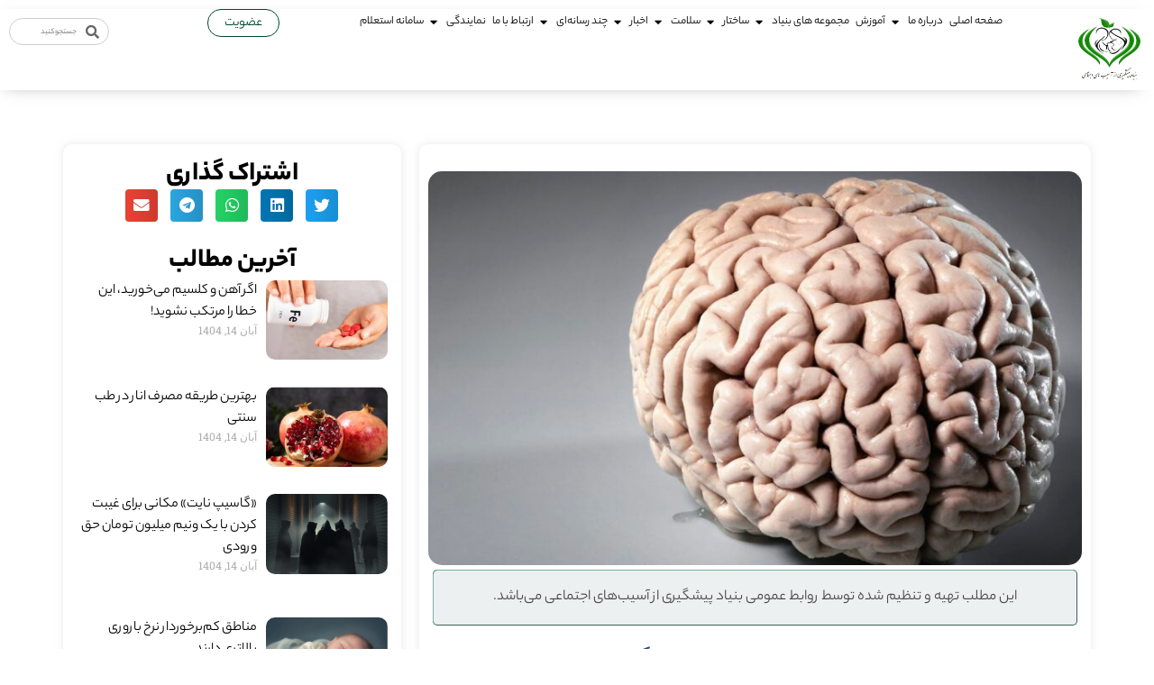

--- FILE ---
content_type: text/html; charset=UTF-8
request_url: https://pishgiri.org/%D9%85%D8%BA%D8%B2-%D8%A7%D9%86%D8%B3%D8%A7%D9%86-%D8%AF%D8%B1-%D8%B1%D9%88%D9%86%D8%AF-%D8%AA%DA%A9%D8%A7%D9%85%D9%84-%DA%A9%D9%88%DA%86%DA%A9-%D9%85%DB%8C-%D8%B4%D9%88%D8%AF-%DB%8C%D8%A7-%D8%A8/
body_size: 22981
content:
<!doctype html>
<html dir="rtl" lang="fa-IR" prefix="og: https://ogp.me/ns#">
<head>
	<meta charset="UTF-8">
	<meta name="viewport" content="width=device-width, initial-scale=1">
	<link rel="profile" href="https://gmpg.org/xfn/11">
		<style>img:is([sizes="auto" i], [sizes^="auto," i]) { contain-intrinsic-size: 3000px 1500px }</style>
	
<!-- بهینه‌سازی موتور جستجو توسط Rank Math - https://rankmath.com/ -->
<title>مغز انسان در روند تکامل کوچک می شود یا بزرگ؟ - بنیاد پیشگیری از آسیب های اجتماعی</title>
<meta name="description" content="سال گذشته، گروهی از دانشمندان اعلام کردند مغز انسان در طول انتقال به جوامع شهری مدرن، در حدود ۳ هزار سال پیش، کوچک شده است. این خبر به‌سرعت جای خود را در میان"/>
<meta name="robots" content="index, follow, max-snippet:-1, max-video-preview:-1, max-image-preview:large"/>
<link rel="canonical" href="https://pishgiri.org/%d9%85%d8%ba%d8%b2-%d8%a7%d9%86%d8%b3%d8%a7%d9%86-%d8%af%d8%b1-%d8%b1%d9%88%d9%86%d8%af-%d8%aa%da%a9%d8%a7%d9%85%d9%84-%da%a9%d9%88%da%86%da%a9-%d9%85%db%8c-%d8%b4%d9%88%d8%af-%db%8c%d8%a7-%d8%a8/" />
<meta property="og:locale" content="fa_IR" />
<meta property="og:type" content="article" />
<meta property="og:title" content="مغز انسان در روند تکامل کوچک می شود یا بزرگ؟ - بنیاد پیشگیری از آسیب های اجتماعی" />
<meta property="og:description" content="سال گذشته، گروهی از دانشمندان اعلام کردند مغز انسان در طول انتقال به جوامع شهری مدرن، در حدود ۳ هزار سال پیش، کوچک شده است. این خبر به‌سرعت جای خود را در میان" />
<meta property="og:url" content="https://pishgiri.org/%d9%85%d8%ba%d8%b2-%d8%a7%d9%86%d8%b3%d8%a7%d9%86-%d8%af%d8%b1-%d8%b1%d9%88%d9%86%d8%af-%d8%aa%da%a9%d8%a7%d9%85%d9%84-%da%a9%d9%88%da%86%da%a9-%d9%85%db%8c-%d8%b4%d9%88%d8%af-%db%8c%d8%a7-%d8%a8/" />
<meta property="og:site_name" content="بنیاد پیشگیری از آسیب های اجتماعی" />
<meta property="article:tag" content="مغز انسان" />
<meta property="article:section" content="مقالات" />
<meta property="og:image" content="https://pishgiri.org/wp-content/uploads/2022/11/file-20210414-21-x0wfsg-780x470-1.jpg" />
<meta property="og:image:secure_url" content="https://pishgiri.org/wp-content/uploads/2022/11/file-20210414-21-x0wfsg-780x470-1.jpg" />
<meta property="og:image:width" content="780" />
<meta property="og:image:height" content="470" />
<meta property="og:image:alt" content="مغز انسان" />
<meta property="og:image:type" content="image/jpeg" />
<meta property="article:published_time" content="2022-11-06T07:24:59+00:00" />
<meta name="twitter:card" content="summary_large_image" />
<meta name="twitter:title" content="مغز انسان در روند تکامل کوچک می شود یا بزرگ؟ - بنیاد پیشگیری از آسیب های اجتماعی" />
<meta name="twitter:description" content="سال گذشته، گروهی از دانشمندان اعلام کردند مغز انسان در طول انتقال به جوامع شهری مدرن، در حدود ۳ هزار سال پیش، کوچک شده است. این خبر به‌سرعت جای خود را در میان" />
<meta name="twitter:image" content="https://pishgiri.org/wp-content/uploads/2022/11/file-20210414-21-x0wfsg-780x470-1.jpg" />
<meta name="twitter:label1" content="نویسنده" />
<meta name="twitter:data1" content="ahrumadmin" />
<meta name="twitter:label2" content="زمان خواندن" />
<meta name="twitter:data2" content="2 دقیقه" />
<script type="application/ld+json" class="rank-math-schema">{"@context":"https://schema.org","@graph":[{"@type":["Person","Organization"],"@id":"https://pishgiri.org/#person","name":"\u0628\u0646\u06cc\u0627\u062f \u067e\u06cc\u0634\u06af\u06cc\u0631\u06cc \u0627\u0632 \u0622\u0633\u06cc\u0628 \u0647\u0627\u06cc \u0627\u062c\u062a\u0645\u0627\u0639\u06cc"},{"@type":"WebSite","@id":"https://pishgiri.org/#website","url":"https://pishgiri.org","name":"\u0628\u0646\u06cc\u0627\u062f \u067e\u06cc\u0634\u06af\u06cc\u0631\u06cc \u0627\u0632 \u0622\u0633\u06cc\u0628 \u0647\u0627\u06cc \u0627\u062c\u062a\u0645\u0627\u0639\u06cc","publisher":{"@id":"https://pishgiri.org/#person"},"inLanguage":"fa-IR"},{"@type":"ImageObject","@id":"https://pishgiri.org/wp-content/uploads/2022/11/file-20210414-21-x0wfsg-780x470-1.jpg","url":"https://pishgiri.org/wp-content/uploads/2022/11/file-20210414-21-x0wfsg-780x470-1.jpg","width":"780","height":"470","inLanguage":"fa-IR"},{"@type":"WebPage","@id":"https://pishgiri.org/%d9%85%d8%ba%d8%b2-%d8%a7%d9%86%d8%b3%d8%a7%d9%86-%d8%af%d8%b1-%d8%b1%d9%88%d9%86%d8%af-%d8%aa%da%a9%d8%a7%d9%85%d9%84-%da%a9%d9%88%da%86%da%a9-%d9%85%db%8c-%d8%b4%d9%88%d8%af-%db%8c%d8%a7-%d8%a8/#webpage","url":"https://pishgiri.org/%d9%85%d8%ba%d8%b2-%d8%a7%d9%86%d8%b3%d8%a7%d9%86-%d8%af%d8%b1-%d8%b1%d9%88%d9%86%d8%af-%d8%aa%da%a9%d8%a7%d9%85%d9%84-%da%a9%d9%88%da%86%da%a9-%d9%85%db%8c-%d8%b4%d9%88%d8%af-%db%8c%d8%a7-%d8%a8/","name":"\u0645\u063a\u0632 \u0627\u0646\u0633\u0627\u0646 \u062f\u0631 \u0631\u0648\u0646\u062f \u062a\u06a9\u0627\u0645\u0644 \u06a9\u0648\u0686\u06a9 \u0645\u06cc \u0634\u0648\u062f \u06cc\u0627 \u0628\u0632\u0631\u06af\u061f - \u0628\u0646\u06cc\u0627\u062f \u067e\u06cc\u0634\u06af\u06cc\u0631\u06cc \u0627\u0632 \u0622\u0633\u06cc\u0628 \u0647\u0627\u06cc \u0627\u062c\u062a\u0645\u0627\u0639\u06cc","datePublished":"2022-11-06T10:54:59+03:30","dateModified":"2022-11-06T10:54:59+03:30","isPartOf":{"@id":"https://pishgiri.org/#website"},"primaryImageOfPage":{"@id":"https://pishgiri.org/wp-content/uploads/2022/11/file-20210414-21-x0wfsg-780x470-1.jpg"},"inLanguage":"fa-IR"},{"@type":"Person","@id":"https://pishgiri.org/author/ahrumadmin/","name":"ahrumadmin","url":"https://pishgiri.org/author/ahrumadmin/","image":{"@type":"ImageObject","@id":"https://secure.gravatar.com/avatar/a599bb6a619be181e26690b8a907f3274e838b469ffa6a6e2dac8fd59acb3a8c?s=96&amp;d=mm&amp;r=g","url":"https://secure.gravatar.com/avatar/a599bb6a619be181e26690b8a907f3274e838b469ffa6a6e2dac8fd59acb3a8c?s=96&amp;d=mm&amp;r=g","caption":"ahrumadmin","inLanguage":"fa-IR"}},{"@type":"BlogPosting","headline":"\u0645\u063a\u0632 \u0627\u0646\u0633\u0627\u0646 \u062f\u0631 \u0631\u0648\u0646\u062f \u062a\u06a9\u0627\u0645\u0644 \u06a9\u0648\u0686\u06a9 \u0645\u06cc \u0634\u0648\u062f \u06cc\u0627 \u0628\u0632\u0631\u06af\u061f - \u0628\u0646\u06cc\u0627\u062f \u067e\u06cc\u0634\u06af\u06cc\u0631\u06cc \u0627\u0632 \u0622\u0633\u06cc\u0628 \u0647\u0627\u06cc \u0627\u062c\u062a\u0645\u0627\u0639\u06cc","keywords":"\u0645\u063a\u0632 \u0627\u0646\u0633\u0627\u0646","datePublished":"2022-11-06T10:54:59+03:30","dateModified":"2022-11-06T10:54:59+03:30","articleSection":"\u0645\u0642\u0627\u0644\u0627\u062a","author":{"@id":"https://pishgiri.org/author/ahrumadmin/","name":"ahrumadmin"},"publisher":{"@id":"https://pishgiri.org/#person"},"description":"\u0633\u0627\u0644 \u06af\u0630\u0634\u062a\u0647\u060c \u06af\u0631\u0648\u0647\u06cc \u0627\u0632 \u062f\u0627\u0646\u0634\u0645\u0646\u062f\u0627\u0646 \u0627\u0639\u0644\u0627\u0645 \u06a9\u0631\u062f\u0646\u062f \u0645\u063a\u0632 \u0627\u0646\u0633\u0627\u0646 \u062f\u0631 \u0637\u0648\u0644 \u0627\u0646\u062a\u0642\u0627\u0644 \u0628\u0647 \u062c\u0648\u0627\u0645\u0639 \u0634\u0647\u0631\u06cc \u0645\u062f\u0631\u0646\u060c \u062f\u0631 \u062d\u062f\u0648\u062f \u06f3 \u0647\u0632\u0627\u0631 \u0633\u0627\u0644 \u067e\u06cc\u0634\u060c \u06a9\u0648\u0686\u06a9 \u0634\u062f\u0647 \u0627\u0633\u062a. \u0627\u06cc\u0646 \u062e\u0628\u0631 \u0628\u0647\u200c\u0633\u0631\u0639\u062a \u062c\u0627\u06cc \u062e\u0648\u062f \u0631\u0627 \u062f\u0631 \u0645\u06cc\u0627\u0646","name":"\u0645\u063a\u0632 \u0627\u0646\u0633\u0627\u0646 \u062f\u0631 \u0631\u0648\u0646\u062f \u062a\u06a9\u0627\u0645\u0644 \u06a9\u0648\u0686\u06a9 \u0645\u06cc \u0634\u0648\u062f \u06cc\u0627 \u0628\u0632\u0631\u06af\u061f - \u0628\u0646\u06cc\u0627\u062f \u067e\u06cc\u0634\u06af\u06cc\u0631\u06cc \u0627\u0632 \u0622\u0633\u06cc\u0628 \u0647\u0627\u06cc \u0627\u062c\u062a\u0645\u0627\u0639\u06cc","@id":"https://pishgiri.org/%d9%85%d8%ba%d8%b2-%d8%a7%d9%86%d8%b3%d8%a7%d9%86-%d8%af%d8%b1-%d8%b1%d9%88%d9%86%d8%af-%d8%aa%da%a9%d8%a7%d9%85%d9%84-%da%a9%d9%88%da%86%da%a9-%d9%85%db%8c-%d8%b4%d9%88%d8%af-%db%8c%d8%a7-%d8%a8/#richSnippet","isPartOf":{"@id":"https://pishgiri.org/%d9%85%d8%ba%d8%b2-%d8%a7%d9%86%d8%b3%d8%a7%d9%86-%d8%af%d8%b1-%d8%b1%d9%88%d9%86%d8%af-%d8%aa%da%a9%d8%a7%d9%85%d9%84-%da%a9%d9%88%da%86%da%a9-%d9%85%db%8c-%d8%b4%d9%88%d8%af-%db%8c%d8%a7-%d8%a8/#webpage"},"image":{"@id":"https://pishgiri.org/wp-content/uploads/2022/11/file-20210414-21-x0wfsg-780x470-1.jpg"},"inLanguage":"fa-IR","mainEntityOfPage":{"@id":"https://pishgiri.org/%d9%85%d8%ba%d8%b2-%d8%a7%d9%86%d8%b3%d8%a7%d9%86-%d8%af%d8%b1-%d8%b1%d9%88%d9%86%d8%af-%d8%aa%da%a9%d8%a7%d9%85%d9%84-%da%a9%d9%88%da%86%da%a9-%d9%85%db%8c-%d8%b4%d9%88%d8%af-%db%8c%d8%a7-%d8%a8/#webpage"}}]}</script>
<!-- /افزونه سئو ورپرس Rank Math -->

<link rel="alternate" type="application/rss+xml" title="بنیاد پیشگیری از آسیب های اجتماعی &raquo; خوراک" href="https://pishgiri.org/feed/" />
<link rel="alternate" type="application/rss+xml" title="بنیاد پیشگیری از آسیب های اجتماعی &raquo; خوراک دیدگاه‌ها" href="https://pishgiri.org/comments/feed/" />
<link rel="alternate" type="application/rss+xml" title="بنیاد پیشگیری از آسیب های اجتماعی &raquo; مغز انسان در روند تکامل کوچک می شود یا بزرگ؟ خوراک دیدگاه‌ها" href="https://pishgiri.org/%d9%85%d8%ba%d8%b2-%d8%a7%d9%86%d8%b3%d8%a7%d9%86-%d8%af%d8%b1-%d8%b1%d9%88%d9%86%d8%af-%d8%aa%da%a9%d8%a7%d9%85%d9%84-%da%a9%d9%88%da%86%da%a9-%d9%85%db%8c-%d8%b4%d9%88%d8%af-%db%8c%d8%a7-%d8%a8/feed/" />
<script>
window._wpemojiSettings = {"baseUrl":"https:\/\/s.w.org\/images\/core\/emoji\/16.0.1\/72x72\/","ext":".png","svgUrl":"https:\/\/s.w.org\/images\/core\/emoji\/16.0.1\/svg\/","svgExt":".svg","source":{"concatemoji":"https:\/\/pishgiri.org\/wp-includes\/js\/wp-emoji-release.min.js?ver=6.8.3"}};
/*! This file is auto-generated */
!function(s,n){var o,i,e;function c(e){try{var t={supportTests:e,timestamp:(new Date).valueOf()};sessionStorage.setItem(o,JSON.stringify(t))}catch(e){}}function p(e,t,n){e.clearRect(0,0,e.canvas.width,e.canvas.height),e.fillText(t,0,0);var t=new Uint32Array(e.getImageData(0,0,e.canvas.width,e.canvas.height).data),a=(e.clearRect(0,0,e.canvas.width,e.canvas.height),e.fillText(n,0,0),new Uint32Array(e.getImageData(0,0,e.canvas.width,e.canvas.height).data));return t.every(function(e,t){return e===a[t]})}function u(e,t){e.clearRect(0,0,e.canvas.width,e.canvas.height),e.fillText(t,0,0);for(var n=e.getImageData(16,16,1,1),a=0;a<n.data.length;a++)if(0!==n.data[a])return!1;return!0}function f(e,t,n,a){switch(t){case"flag":return n(e,"\ud83c\udff3\ufe0f\u200d\u26a7\ufe0f","\ud83c\udff3\ufe0f\u200b\u26a7\ufe0f")?!1:!n(e,"\ud83c\udde8\ud83c\uddf6","\ud83c\udde8\u200b\ud83c\uddf6")&&!n(e,"\ud83c\udff4\udb40\udc67\udb40\udc62\udb40\udc65\udb40\udc6e\udb40\udc67\udb40\udc7f","\ud83c\udff4\u200b\udb40\udc67\u200b\udb40\udc62\u200b\udb40\udc65\u200b\udb40\udc6e\u200b\udb40\udc67\u200b\udb40\udc7f");case"emoji":return!a(e,"\ud83e\udedf")}return!1}function g(e,t,n,a){var r="undefined"!=typeof WorkerGlobalScope&&self instanceof WorkerGlobalScope?new OffscreenCanvas(300,150):s.createElement("canvas"),o=r.getContext("2d",{willReadFrequently:!0}),i=(o.textBaseline="top",o.font="600 32px Arial",{});return e.forEach(function(e){i[e]=t(o,e,n,a)}),i}function t(e){var t=s.createElement("script");t.src=e,t.defer=!0,s.head.appendChild(t)}"undefined"!=typeof Promise&&(o="wpEmojiSettingsSupports",i=["flag","emoji"],n.supports={everything:!0,everythingExceptFlag:!0},e=new Promise(function(e){s.addEventListener("DOMContentLoaded",e,{once:!0})}),new Promise(function(t){var n=function(){try{var e=JSON.parse(sessionStorage.getItem(o));if("object"==typeof e&&"number"==typeof e.timestamp&&(new Date).valueOf()<e.timestamp+604800&&"object"==typeof e.supportTests)return e.supportTests}catch(e){}return null}();if(!n){if("undefined"!=typeof Worker&&"undefined"!=typeof OffscreenCanvas&&"undefined"!=typeof URL&&URL.createObjectURL&&"undefined"!=typeof Blob)try{var e="postMessage("+g.toString()+"("+[JSON.stringify(i),f.toString(),p.toString(),u.toString()].join(",")+"));",a=new Blob([e],{type:"text/javascript"}),r=new Worker(URL.createObjectURL(a),{name:"wpTestEmojiSupports"});return void(r.onmessage=function(e){c(n=e.data),r.terminate(),t(n)})}catch(e){}c(n=g(i,f,p,u))}t(n)}).then(function(e){for(var t in e)n.supports[t]=e[t],n.supports.everything=n.supports.everything&&n.supports[t],"flag"!==t&&(n.supports.everythingExceptFlag=n.supports.everythingExceptFlag&&n.supports[t]);n.supports.everythingExceptFlag=n.supports.everythingExceptFlag&&!n.supports.flag,n.DOMReady=!1,n.readyCallback=function(){n.DOMReady=!0}}).then(function(){return e}).then(function(){var e;n.supports.everything||(n.readyCallback(),(e=n.source||{}).concatemoji?t(e.concatemoji):e.wpemoji&&e.twemoji&&(t(e.twemoji),t(e.wpemoji)))}))}((window,document),window._wpemojiSettings);
</script>
<style id='wp-emoji-styles-inline-css'>

	img.wp-smiley, img.emoji {
		display: inline !important;
		border: none !important;
		box-shadow: none !important;
		height: 1em !important;
		width: 1em !important;
		margin: 0 0.07em !important;
		vertical-align: -0.1em !important;
		background: none !important;
		padding: 0 !important;
	}
</style>
<link rel='stylesheet' id='wp-block-library-rtl-css' href='https://pishgiri.org/wp-includes/css/dist/block-library/style-rtl.min.css?ver=6.8.3' media='all' />
<link rel='stylesheet' id='jet-engine-frontend-css' href='https://pishgiri.org/wp-content/plugins/jet-engine/assets/css/frontend.css?ver=3.7.2' media='all' />
<style id='global-styles-inline-css'>
:root{--wp--preset--aspect-ratio--square: 1;--wp--preset--aspect-ratio--4-3: 4/3;--wp--preset--aspect-ratio--3-4: 3/4;--wp--preset--aspect-ratio--3-2: 3/2;--wp--preset--aspect-ratio--2-3: 2/3;--wp--preset--aspect-ratio--16-9: 16/9;--wp--preset--aspect-ratio--9-16: 9/16;--wp--preset--color--black: #000000;--wp--preset--color--cyan-bluish-gray: #abb8c3;--wp--preset--color--white: #ffffff;--wp--preset--color--pale-pink: #f78da7;--wp--preset--color--vivid-red: #cf2e2e;--wp--preset--color--luminous-vivid-orange: #ff6900;--wp--preset--color--luminous-vivid-amber: #fcb900;--wp--preset--color--light-green-cyan: #7bdcb5;--wp--preset--color--vivid-green-cyan: #00d084;--wp--preset--color--pale-cyan-blue: #8ed1fc;--wp--preset--color--vivid-cyan-blue: #0693e3;--wp--preset--color--vivid-purple: #9b51e0;--wp--preset--gradient--vivid-cyan-blue-to-vivid-purple: linear-gradient(135deg,rgba(6,147,227,1) 0%,rgb(155,81,224) 100%);--wp--preset--gradient--light-green-cyan-to-vivid-green-cyan: linear-gradient(135deg,rgb(122,220,180) 0%,rgb(0,208,130) 100%);--wp--preset--gradient--luminous-vivid-amber-to-luminous-vivid-orange: linear-gradient(135deg,rgba(252,185,0,1) 0%,rgba(255,105,0,1) 100%);--wp--preset--gradient--luminous-vivid-orange-to-vivid-red: linear-gradient(135deg,rgba(255,105,0,1) 0%,rgb(207,46,46) 100%);--wp--preset--gradient--very-light-gray-to-cyan-bluish-gray: linear-gradient(135deg,rgb(238,238,238) 0%,rgb(169,184,195) 100%);--wp--preset--gradient--cool-to-warm-spectrum: linear-gradient(135deg,rgb(74,234,220) 0%,rgb(151,120,209) 20%,rgb(207,42,186) 40%,rgb(238,44,130) 60%,rgb(251,105,98) 80%,rgb(254,248,76) 100%);--wp--preset--gradient--blush-light-purple: linear-gradient(135deg,rgb(255,206,236) 0%,rgb(152,150,240) 100%);--wp--preset--gradient--blush-bordeaux: linear-gradient(135deg,rgb(254,205,165) 0%,rgb(254,45,45) 50%,rgb(107,0,62) 100%);--wp--preset--gradient--luminous-dusk: linear-gradient(135deg,rgb(255,203,112) 0%,rgb(199,81,192) 50%,rgb(65,88,208) 100%);--wp--preset--gradient--pale-ocean: linear-gradient(135deg,rgb(255,245,203) 0%,rgb(182,227,212) 50%,rgb(51,167,181) 100%);--wp--preset--gradient--electric-grass: linear-gradient(135deg,rgb(202,248,128) 0%,rgb(113,206,126) 100%);--wp--preset--gradient--midnight: linear-gradient(135deg,rgb(2,3,129) 0%,rgb(40,116,252) 100%);--wp--preset--font-size--small: 13px;--wp--preset--font-size--medium: 20px;--wp--preset--font-size--large: 36px;--wp--preset--font-size--x-large: 42px;--wp--preset--spacing--20: 0.44rem;--wp--preset--spacing--30: 0.67rem;--wp--preset--spacing--40: 1rem;--wp--preset--spacing--50: 1.5rem;--wp--preset--spacing--60: 2.25rem;--wp--preset--spacing--70: 3.38rem;--wp--preset--spacing--80: 5.06rem;--wp--preset--shadow--natural: 6px 6px 9px rgba(0, 0, 0, 0.2);--wp--preset--shadow--deep: 12px 12px 50px rgba(0, 0, 0, 0.4);--wp--preset--shadow--sharp: 6px 6px 0px rgba(0, 0, 0, 0.2);--wp--preset--shadow--outlined: 6px 6px 0px -3px rgba(255, 255, 255, 1), 6px 6px rgba(0, 0, 0, 1);--wp--preset--shadow--crisp: 6px 6px 0px rgba(0, 0, 0, 1);}:root { --wp--style--global--content-size: 800px;--wp--style--global--wide-size: 1200px; }:where(body) { margin: 0; }.wp-site-blocks > .alignleft { float: left; margin-right: 2em; }.wp-site-blocks > .alignright { float: right; margin-left: 2em; }.wp-site-blocks > .aligncenter { justify-content: center; margin-left: auto; margin-right: auto; }:where(.wp-site-blocks) > * { margin-block-start: 24px; margin-block-end: 0; }:where(.wp-site-blocks) > :first-child { margin-block-start: 0; }:where(.wp-site-blocks) > :last-child { margin-block-end: 0; }:root { --wp--style--block-gap: 24px; }:root :where(.is-layout-flow) > :first-child{margin-block-start: 0;}:root :where(.is-layout-flow) > :last-child{margin-block-end: 0;}:root :where(.is-layout-flow) > *{margin-block-start: 24px;margin-block-end: 0;}:root :where(.is-layout-constrained) > :first-child{margin-block-start: 0;}:root :where(.is-layout-constrained) > :last-child{margin-block-end: 0;}:root :where(.is-layout-constrained) > *{margin-block-start: 24px;margin-block-end: 0;}:root :where(.is-layout-flex){gap: 24px;}:root :where(.is-layout-grid){gap: 24px;}.is-layout-flow > .alignleft{float: left;margin-inline-start: 0;margin-inline-end: 2em;}.is-layout-flow > .alignright{float: right;margin-inline-start: 2em;margin-inline-end: 0;}.is-layout-flow > .aligncenter{margin-left: auto !important;margin-right: auto !important;}.is-layout-constrained > .alignleft{float: left;margin-inline-start: 0;margin-inline-end: 2em;}.is-layout-constrained > .alignright{float: right;margin-inline-start: 2em;margin-inline-end: 0;}.is-layout-constrained > .aligncenter{margin-left: auto !important;margin-right: auto !important;}.is-layout-constrained > :where(:not(.alignleft):not(.alignright):not(.alignfull)){max-width: var(--wp--style--global--content-size);margin-left: auto !important;margin-right: auto !important;}.is-layout-constrained > .alignwide{max-width: var(--wp--style--global--wide-size);}body .is-layout-flex{display: flex;}.is-layout-flex{flex-wrap: wrap;align-items: center;}.is-layout-flex > :is(*, div){margin: 0;}body .is-layout-grid{display: grid;}.is-layout-grid > :is(*, div){margin: 0;}body{padding-top: 0px;padding-right: 0px;padding-bottom: 0px;padding-left: 0px;}a:where(:not(.wp-element-button)){text-decoration: underline;}:root :where(.wp-element-button, .wp-block-button__link){background-color: #32373c;border-width: 0;color: #fff;font-family: inherit;font-size: inherit;line-height: inherit;padding: calc(0.667em + 2px) calc(1.333em + 2px);text-decoration: none;}.has-black-color{color: var(--wp--preset--color--black) !important;}.has-cyan-bluish-gray-color{color: var(--wp--preset--color--cyan-bluish-gray) !important;}.has-white-color{color: var(--wp--preset--color--white) !important;}.has-pale-pink-color{color: var(--wp--preset--color--pale-pink) !important;}.has-vivid-red-color{color: var(--wp--preset--color--vivid-red) !important;}.has-luminous-vivid-orange-color{color: var(--wp--preset--color--luminous-vivid-orange) !important;}.has-luminous-vivid-amber-color{color: var(--wp--preset--color--luminous-vivid-amber) !important;}.has-light-green-cyan-color{color: var(--wp--preset--color--light-green-cyan) !important;}.has-vivid-green-cyan-color{color: var(--wp--preset--color--vivid-green-cyan) !important;}.has-pale-cyan-blue-color{color: var(--wp--preset--color--pale-cyan-blue) !important;}.has-vivid-cyan-blue-color{color: var(--wp--preset--color--vivid-cyan-blue) !important;}.has-vivid-purple-color{color: var(--wp--preset--color--vivid-purple) !important;}.has-black-background-color{background-color: var(--wp--preset--color--black) !important;}.has-cyan-bluish-gray-background-color{background-color: var(--wp--preset--color--cyan-bluish-gray) !important;}.has-white-background-color{background-color: var(--wp--preset--color--white) !important;}.has-pale-pink-background-color{background-color: var(--wp--preset--color--pale-pink) !important;}.has-vivid-red-background-color{background-color: var(--wp--preset--color--vivid-red) !important;}.has-luminous-vivid-orange-background-color{background-color: var(--wp--preset--color--luminous-vivid-orange) !important;}.has-luminous-vivid-amber-background-color{background-color: var(--wp--preset--color--luminous-vivid-amber) !important;}.has-light-green-cyan-background-color{background-color: var(--wp--preset--color--light-green-cyan) !important;}.has-vivid-green-cyan-background-color{background-color: var(--wp--preset--color--vivid-green-cyan) !important;}.has-pale-cyan-blue-background-color{background-color: var(--wp--preset--color--pale-cyan-blue) !important;}.has-vivid-cyan-blue-background-color{background-color: var(--wp--preset--color--vivid-cyan-blue) !important;}.has-vivid-purple-background-color{background-color: var(--wp--preset--color--vivid-purple) !important;}.has-black-border-color{border-color: var(--wp--preset--color--black) !important;}.has-cyan-bluish-gray-border-color{border-color: var(--wp--preset--color--cyan-bluish-gray) !important;}.has-white-border-color{border-color: var(--wp--preset--color--white) !important;}.has-pale-pink-border-color{border-color: var(--wp--preset--color--pale-pink) !important;}.has-vivid-red-border-color{border-color: var(--wp--preset--color--vivid-red) !important;}.has-luminous-vivid-orange-border-color{border-color: var(--wp--preset--color--luminous-vivid-orange) !important;}.has-luminous-vivid-amber-border-color{border-color: var(--wp--preset--color--luminous-vivid-amber) !important;}.has-light-green-cyan-border-color{border-color: var(--wp--preset--color--light-green-cyan) !important;}.has-vivid-green-cyan-border-color{border-color: var(--wp--preset--color--vivid-green-cyan) !important;}.has-pale-cyan-blue-border-color{border-color: var(--wp--preset--color--pale-cyan-blue) !important;}.has-vivid-cyan-blue-border-color{border-color: var(--wp--preset--color--vivid-cyan-blue) !important;}.has-vivid-purple-border-color{border-color: var(--wp--preset--color--vivid-purple) !important;}.has-vivid-cyan-blue-to-vivid-purple-gradient-background{background: var(--wp--preset--gradient--vivid-cyan-blue-to-vivid-purple) !important;}.has-light-green-cyan-to-vivid-green-cyan-gradient-background{background: var(--wp--preset--gradient--light-green-cyan-to-vivid-green-cyan) !important;}.has-luminous-vivid-amber-to-luminous-vivid-orange-gradient-background{background: var(--wp--preset--gradient--luminous-vivid-amber-to-luminous-vivid-orange) !important;}.has-luminous-vivid-orange-to-vivid-red-gradient-background{background: var(--wp--preset--gradient--luminous-vivid-orange-to-vivid-red) !important;}.has-very-light-gray-to-cyan-bluish-gray-gradient-background{background: var(--wp--preset--gradient--very-light-gray-to-cyan-bluish-gray) !important;}.has-cool-to-warm-spectrum-gradient-background{background: var(--wp--preset--gradient--cool-to-warm-spectrum) !important;}.has-blush-light-purple-gradient-background{background: var(--wp--preset--gradient--blush-light-purple) !important;}.has-blush-bordeaux-gradient-background{background: var(--wp--preset--gradient--blush-bordeaux) !important;}.has-luminous-dusk-gradient-background{background: var(--wp--preset--gradient--luminous-dusk) !important;}.has-pale-ocean-gradient-background{background: var(--wp--preset--gradient--pale-ocean) !important;}.has-electric-grass-gradient-background{background: var(--wp--preset--gradient--electric-grass) !important;}.has-midnight-gradient-background{background: var(--wp--preset--gradient--midnight) !important;}.has-small-font-size{font-size: var(--wp--preset--font-size--small) !important;}.has-medium-font-size{font-size: var(--wp--preset--font-size--medium) !important;}.has-large-font-size{font-size: var(--wp--preset--font-size--large) !important;}.has-x-large-font-size{font-size: var(--wp--preset--font-size--x-large) !important;}
:root :where(.wp-block-pullquote){font-size: 1.5em;line-height: 1.6;}
</style>
<link rel='stylesheet' id='hello-elementor-css' href='https://pishgiri.org/wp-content/themes/hello-elementor/assets/css/reset.css?ver=3.4.4' media='all' />
<link rel='stylesheet' id='hello-elementor-theme-style-css' href='https://pishgiri.org/wp-content/themes/hello-elementor/assets/css/theme.css?ver=3.4.4' media='all' />
<link rel='stylesheet' id='hello-elementor-header-footer-css' href='https://pishgiri.org/wp-content/themes/hello-elementor/assets/css/header-footer.css?ver=3.4.4' media='all' />
<link rel='stylesheet' id='elementor-frontend-css' href='https://pishgiri.org/wp-content/uploads/elementor/css/custom-frontend-rtl.min.css?ver=1760642976' media='all' />
<link rel='stylesheet' id='elementor-post-6-css' href='https://pishgiri.org/wp-content/uploads/elementor/css/post-6.css?ver=1760642976' media='all' />
<link rel='stylesheet' id='widget-image-css' href='https://pishgiri.org/wp-content/plugins/elementor/assets/css/widget-image-rtl.min.css?ver=3.31.5' media='all' />
<link rel='stylesheet' id='widget-nav-menu-css' href='https://pishgiri.org/wp-content/uploads/elementor/css/custom-pro-widget-nav-menu-rtl.min.css?ver=1760642976' media='all' />
<link rel='stylesheet' id='widget-search-form-css' href='https://pishgiri.org/wp-content/plugins/elementor-pro/assets/css/widget-search-form-rtl.min.css?ver=3.30.0' media='all' />
<link rel='stylesheet' id='elementor-icons-shared-0-css' href='https://pishgiri.org/wp-content/plugins/elementor/assets/lib/font-awesome/css/fontawesome.min.css?ver=5.15.3' media='all' />
<link rel='stylesheet' id='elementor-icons-fa-solid-css' href='https://pishgiri.org/wp-content/plugins/elementor/assets/lib/font-awesome/css/solid.min.css?ver=5.15.3' media='all' />
<link rel='stylesheet' id='e-sticky-css' href='https://pishgiri.org/wp-content/plugins/elementor-pro/assets/css/modules/sticky.min.css?ver=3.30.0' media='all' />
<link rel='stylesheet' id='widget-heading-css' href='https://pishgiri.org/wp-content/plugins/elementor/assets/css/widget-heading-rtl.min.css?ver=3.31.5' media='all' />
<link rel='stylesheet' id='widget-off-canvas-css' href='https://pishgiri.org/wp-content/plugins/elementor-pro/assets/css/widget-off-canvas-rtl.min.css?ver=3.30.0' media='all' />
<link rel='stylesheet' id='widget-spacer-css' href='https://pishgiri.org/wp-content/plugins/elementor/assets/css/widget-spacer-rtl.min.css?ver=3.31.5' media='all' />
<link rel='stylesheet' id='widget-image-box-css' href='https://pishgiri.org/wp-content/uploads/elementor/css/custom-widget-image-box-rtl.min.css?ver=1760642976' media='all' />
<link rel='stylesheet' id='e-animation-grow-rotate-css' href='https://pishgiri.org/wp-content/plugins/elementor/assets/lib/animations/styles/e-animation-grow-rotate.min.css?ver=3.31.5' media='all' />
<link rel='stylesheet' id='widget-social-icons-css' href='https://pishgiri.org/wp-content/plugins/elementor/assets/css/widget-social-icons-rtl.min.css?ver=3.31.5' media='all' />
<link rel='stylesheet' id='e-apple-webkit-css' href='https://pishgiri.org/wp-content/uploads/elementor/css/custom-apple-webkit.min.css?ver=1760642976' media='all' />
<link rel='stylesheet' id='widget-divider-css' href='https://pishgiri.org/wp-content/plugins/elementor/assets/css/widget-divider-rtl.min.css?ver=3.31.5' media='all' />
<link rel='stylesheet' id='e-animation-pulse-grow-css' href='https://pishgiri.org/wp-content/plugins/elementor/assets/lib/animations/styles/e-animation-pulse-grow.min.css?ver=3.31.5' media='all' />
<link rel='stylesheet' id='widget-share-buttons-css' href='https://pishgiri.org/wp-content/plugins/elementor-pro/assets/css/widget-share-buttons-rtl.min.css?ver=3.30.0' media='all' />
<link rel='stylesheet' id='elementor-icons-fa-brands-css' href='https://pishgiri.org/wp-content/plugins/elementor/assets/lib/font-awesome/css/brands.min.css?ver=5.15.3' media='all' />
<link rel='stylesheet' id='widget-posts-css' href='https://pishgiri.org/wp-content/plugins/elementor-pro/assets/css/widget-posts-rtl.min.css?ver=3.30.0' media='all' />
<link rel='stylesheet' id='persian-elementor-icon-css' href='https://pishgiri.org/wp-content/plugins/persian-elementor/includes/icons/efaicons/style.css?ver=2.7.12' media='all' />
<link rel='stylesheet' id='elementor-icons-css' href='https://pishgiri.org/wp-content/plugins/elementor/assets/lib/eicons/css/elementor-icons.min.css?ver=5.43.0' media='all' />
<link rel='stylesheet' id='persian-elementor-font-css' href='https://pishgiri.org/wp-content/plugins/persian-elementor/assets/css/font.css?ver=2.7.12' media='all' />
<link rel='stylesheet' id='elementor-post-12-css' href='https://pishgiri.org/wp-content/uploads/elementor/css/post-12.css?ver=1762352030' media='all' />
<link rel='stylesheet' id='elementor-post-6925-css' href='https://pishgiri.org/wp-content/uploads/elementor/css/post-6925.css?ver=1760946941' media='all' />
<link rel='stylesheet' id='elementor-post-2517-css' href='https://pishgiri.org/wp-content/uploads/elementor/css/post-2517.css?ver=1760643474' media='all' />
<link rel='stylesheet' id='persian-elementor-datepicker-custom-css' href='https://pishgiri.org/wp-content/plugins/persian-elementor/assets/css/datepicker-custom.css?ver=1.2.0' media='all' />
<link rel='stylesheet' id='elementor-gf-local-roboto-css' href='https://pishgiri.org/wp-content/uploads/elementor/google-fonts/css/roboto.css?ver=1757584887' media='all' />
<link rel='stylesheet' id='elementor-gf-local-robotoslab-css' href='https://pishgiri.org/wp-content/uploads/elementor/google-fonts/css/robotoslab.css?ver=1757584936' media='all' />
<script id="gk-gravityview-blocks-js-extra">
var gkGravityViewBlocks = {"home_page":"https:\/\/pishgiri.org","ajax_url":"https:\/\/pishgiri.org\/wp-admin\/admin-ajax.php","create_new_view_url":"https:\/\/pishgiri.org\/wp-admin\/post-new.php?post_type=gravityview","edit_view_url":"https:\/\/pishgiri.org\/wp-admin\/post.php?action=edit&post=%s","views":[{"value":"6500","label":"\u0627\u0633\u062a\u0639\u0644\u0627\u0645\u0627\u062a (#6500)"},{"value":"6249","label":"\u0627\u0633\u062a\u0639\u0644\u0627\u0645\u0627\u062a (#6249)"}],"gk-gravityview-blocks\/entry":{"previewImage":"https:\/\/pishgiri.org\/wp-content\/plugins\/gravityview\/future\/includes\/gutenberg\/blocks\/entry\/preview.svg"},"gk-gravityview-blocks\/entry-field":{"previewImage":"https:\/\/pishgiri.org\/wp-content\/plugins\/gravityview\/future\/includes\/gutenberg\/blocks\/entry-field\/preview.svg"},"gk-gravityview-blocks\/entry-link":{"previewImage":"https:\/\/pishgiri.org\/wp-content\/plugins\/gravityview\/future\/includes\/gutenberg\/blocks\/entry-link\/preview.svg"},"gk-gravityview-blocks\/view":{"previewImage":"https:\/\/pishgiri.org\/wp-content\/plugins\/gravityview\/future\/includes\/gutenberg\/blocks\/view\/preview.svg"},"gk-gravityview-blocks\/view-details":{"previewImage":"https:\/\/pishgiri.org\/wp-content\/plugins\/gravityview\/future\/includes\/gutenberg\/blocks\/view-details\/preview.svg"}};
</script>
<script src="https://pishgiri.org/wp-includes/js/jquery/jquery.min.js?ver=3.7.1" id="jquery-core-js"></script>
<script src="https://pishgiri.org/wp-includes/js/jquery/jquery-migrate.min.js?ver=3.4.1" id="jquery-migrate-js"></script>
<link rel="https://api.w.org/" href="https://pishgiri.org/wp-json/" /><link rel="alternate" title="JSON" type="application/json" href="https://pishgiri.org/wp-json/wp/v2/posts/6152" /><link rel="EditURI" type="application/rsd+xml" title="RSD" href="https://pishgiri.org/xmlrpc.php?rsd" />
<meta name="generator" content="WordPress 6.8.3" />
<link rel='shortlink' href='https://pishgiri.org/?p=6152' />
<link rel="alternate" title="oEmbed (JSON)" type="application/json+oembed" href="https://pishgiri.org/wp-json/oembed/1.0/embed?url=https%3A%2F%2Fpishgiri.org%2F%25d9%2585%25d8%25ba%25d8%25b2-%25d8%25a7%25d9%2586%25d8%25b3%25d8%25a7%25d9%2586-%25d8%25af%25d8%25b1-%25d8%25b1%25d9%2588%25d9%2586%25d8%25af-%25d8%25aa%25da%25a9%25d8%25a7%25d9%2585%25d9%2584-%25da%25a9%25d9%2588%25da%2586%25da%25a9-%25d9%2585%25db%258c-%25d8%25b4%25d9%2588%25d8%25af-%25db%258c%25d8%25a7-%25d8%25a8%2F" />
<link rel="alternate" title="oEmbed (XML)" type="text/xml+oembed" href="https://pishgiri.org/wp-json/oembed/1.0/embed?url=https%3A%2F%2Fpishgiri.org%2F%25d9%2585%25d8%25ba%25d8%25b2-%25d8%25a7%25d9%2586%25d8%25b3%25d8%25a7%25d9%2586-%25d8%25af%25d8%25b1-%25d8%25b1%25d9%2588%25d9%2586%25d8%25af-%25d8%25aa%25da%25a9%25d8%25a7%25d9%2585%25d9%2584-%25da%25a9%25d9%2588%25da%2586%25da%25a9-%25d9%2585%25db%258c-%25d8%25b4%25d9%2588%25d8%25af-%25db%258c%25d8%25a7-%25d8%25a8%2F&#038;format=xml" />
<meta name="generator" content="Elementor 3.31.5; features: additional_custom_breakpoints, e_element_cache; settings: css_print_method-external, google_font-enabled, font_display-auto">
			<style>
				.e-con.e-parent:nth-of-type(n+4):not(.e-lazyloaded):not(.e-no-lazyload),
				.e-con.e-parent:nth-of-type(n+4):not(.e-lazyloaded):not(.e-no-lazyload) * {
					background-image: none !important;
				}
				@media screen and (max-height: 1024px) {
					.e-con.e-parent:nth-of-type(n+3):not(.e-lazyloaded):not(.e-no-lazyload),
					.e-con.e-parent:nth-of-type(n+3):not(.e-lazyloaded):not(.e-no-lazyload) * {
						background-image: none !important;
					}
				}
				@media screen and (max-height: 640px) {
					.e-con.e-parent:nth-of-type(n+2):not(.e-lazyloaded):not(.e-no-lazyload),
					.e-con.e-parent:nth-of-type(n+2):not(.e-lazyloaded):not(.e-no-lazyload) * {
						background-image: none !important;
					}
				}
			</style>
			<link rel="icon" href="https://pishgiri.org/wp-content/uploads/2024/08/cropped-بنیاد-32x32.png" sizes="32x32" />
<link rel="icon" href="https://pishgiri.org/wp-content/uploads/2024/08/cropped-بنیاد-192x192.png" sizes="192x192" />
<link rel="apple-touch-icon" href="https://pishgiri.org/wp-content/uploads/2024/08/cropped-بنیاد-180x180.png" />
<meta name="msapplication-TileImage" content="https://pishgiri.org/wp-content/uploads/2024/08/cropped-بنیاد-270x270.png" />
		<style id="wp-custom-css">
			
.inner-curve {
  --r: 50px;  /* control the rounded part */
  --s: 40px;  /* control the size of the cut */
  --a: 30deg; /* control the depth of the curvature */
  --p: 50%;   /* control the position */


  aspect-ratio: 5/2;
  background: #2bcbba;
  border-radius: var(--r);
  --_m:calc(100% - var(--r)),#000 calc(100% - 1px),#0000;
  --_d:(var(--s) + var(--r))*cos(var(--a));
  mask:
    radial-gradient(var(--r) at calc(var(--p) + var(--_d)) var(--_m)),
    radial-gradient(var(--r) at calc(var(--p) - var(--_d)) var(--_m)),
    radial-gradient(var(--s) at var(--p) calc(100% + sin(var(--a))*var(--s)),
      #0000 100%,#000 calc(100% + 1px)) 0 calc(var(--r)*(sin(var(--a)) - 1)) no-repeat,
    linear-gradient(90deg,#000 calc(var(--p) - var(--_d)),#0000 0 calc(var(--p) + var(--_d)),#000 0);
}		</style>
		</head>
<body data-rsssl=1 class="rtl wp-singular post-template-default single single-post postid-6152 single-format-standard wp-embed-responsive wp-theme-hello-elementor eio-default hello-elementor-default elementor-default elementor-kit-6 elementor-page-2517">


<a class="skip-link screen-reader-text" href="#content">پرش به محتوا</a>

		<div data-elementor-type="header" data-elementor-id="12" class="elementor elementor-12 elementor-location-header" data-elementor-post-type="elementor_library">
			<header class="elementor-element elementor-element-998c438 elementor-hidden-mobile elementor-hidden-tablet e-flex e-con-boxed e-con e-parent" data-id="998c438" data-element_type="container" data-settings="{&quot;background_background&quot;:&quot;classic&quot;,&quot;sticky&quot;:&quot;top&quot;,&quot;sticky_on&quot;:[&quot;desktop&quot;,&quot;laptop&quot;,&quot;tablet&quot;,&quot;mobile&quot;],&quot;sticky_offset&quot;:0,&quot;sticky_effects_offset&quot;:0,&quot;sticky_anchor_link_offset&quot;:0}">
					<div class="e-con-inner">
		<div class="elementor-element elementor-element-3e759f7 e-con-full e-flex e-con e-child" data-id="3e759f7" data-element_type="container">
				<div class="elementor-element elementor-element-23ad7b0 elementor-widget__width-auto elementor-widget elementor-widget-image" data-id="23ad7b0" data-element_type="widget" data-widget_type="image.default">
				<div class="elementor-widget-container">
																<a href="https://pishgiri.org/">
							<img fetchpriority="high" width="512" height="512" src="https://pishgiri.org/wp-content/uploads/2024/08/cropped-Untitled-1.webp" class="attachment-full size-full wp-image-24988" alt="" srcset="https://pishgiri.org/wp-content/uploads/2024/08/cropped-Untitled-1.webp 512w, https://pishgiri.org/wp-content/uploads/2024/08/cropped-Untitled-1-300x300.webp 300w, https://pishgiri.org/wp-content/uploads/2024/08/cropped-Untitled-1-150x150.webp 150w, https://pishgiri.org/wp-content/uploads/2024/08/cropped-Untitled-1-270x270.webp 270w, https://pishgiri.org/wp-content/uploads/2024/08/cropped-Untitled-1-192x192.webp 192w, https://pishgiri.org/wp-content/uploads/2024/08/cropped-Untitled-1-180x180.webp 180w, https://pishgiri.org/wp-content/uploads/2024/08/cropped-Untitled-1-32x32.webp 32w" sizes="(max-width: 512px) 100vw, 512px" />								</a>
															</div>
				</div>
				</div>
		<div class="elementor-element elementor-element-e0be05f e-con-full e-flex e-con e-child" data-id="e0be05f" data-element_type="container">
				<div class="elementor-element elementor-element-f70fd46 elementor-nav-menu__align-center elementor-nav-menu--dropdown-tablet elementor-nav-menu__text-align-aside elementor-nav-menu--toggle elementor-nav-menu--burger elementor-widget elementor-widget-nav-menu" data-id="f70fd46" data-element_type="widget" data-settings="{&quot;layout&quot;:&quot;horizontal&quot;,&quot;submenu_icon&quot;:{&quot;value&quot;:&quot;&lt;i class=\&quot;fas fa-caret-down\&quot;&gt;&lt;\/i&gt;&quot;,&quot;library&quot;:&quot;fa-solid&quot;},&quot;toggle&quot;:&quot;burger&quot;}" data-widget_type="nav-menu.default">
				<div class="elementor-widget-container">
								<nav aria-label="منو" class="elementor-nav-menu--main elementor-nav-menu__container elementor-nav-menu--layout-horizontal e--pointer-text e--animation-none">
				<ul id="menu-1-f70fd46" class="elementor-nav-menu"><li class="menu-item menu-item-type-post_type menu-item-object-page menu-item-home menu-item-28711"><a href="https://pishgiri.org/" class="elementor-item">صفحه اصلی</a></li>
<li class="menu-item menu-item-type-custom menu-item-object-custom menu-item-has-children menu-item-28845"><a href="#" class="elementor-item elementor-item-anchor">درباره ما</a>
<ul class="sub-menu elementor-nav-menu--dropdown">
	<li class="menu-item menu-item-type-post_type menu-item-object-page menu-item-28713"><a href="https://pishgiri.org/%d8%a7%d9%87%d8%af%d8%a7%d9%81/" class="elementor-sub-item">اهداف</a></li>
	<li class="menu-item menu-item-type-post_type menu-item-object-page menu-item-28714"><a href="https://pishgiri.org/%d8%ad%d9%88%d8%b2%d9%87-%d8%b1%db%8c%d8%a7%d8%b3%d8%aa/" class="elementor-sub-item">حوزه ریاست</a></li>
	<li class="menu-item menu-item-type-post_type menu-item-object-page menu-item-28715"><a href="https://pishgiri.org/%da%86%d8%a7%d8%b1%d8%aa-%d8%b3%d8%a7%d8%b2%d9%85%d8%a7%d9%86%db%8c/" class="elementor-sub-item">چارت سازمانی</a></li>
	<li class="menu-item menu-item-type-post_type menu-item-object-page menu-item-28716"><a href="https://pishgiri.org/%d9%85%d8%af%d9%84-%d8%ad%da%a9%d9%85%d8%b1%d8%a7%d9%86%db%8c/" class="elementor-sub-item">مدل حکمرانی</a></li>
	<li class="menu-item menu-item-type-post_type menu-item-object-page menu-item-28717"><a href="https://pishgiri.org/%d8%ad%d9%88%d8%b2%d9%87-%d9%85%d8%b9%d8%a7%d9%88%d9%86%db%8c%d9%86/" class="elementor-sub-item">حوزه معاونین</a></li>
	<li class="menu-item menu-item-type-post_type menu-item-object-page menu-item-28718"><a href="https://pishgiri.org/%d8%a7%d8%b9%d8%b6%d8%a7-%d9%87%db%8c%d8%a6%d8%aa-%d8%b9%d9%84%d9%85%db%8c/" class="elementor-sub-item">اعضا هیئت علمی</a></li>
	<li class="menu-item menu-item-type-post_type menu-item-object-page menu-item-28719"><a href="https://pishgiri.org/%d8%a7%d8%ad%da%a9%d8%a7%d9%85-%d8%a8%d9%86%db%8c%d8%a7%d8%af/" class="elementor-sub-item">تقدیر نامه های بنیاد</a></li>
	<li class="menu-item menu-item-type-post_type menu-item-object-page menu-item-28720"><a href="https://pishgiri.org/%d9%85%d8%b5%d9%88%d8%a8%d8%a7%d8%aa-%d9%88-%d9%84%d9%88%d8%a7%db%8c%d8%ad-%d9%85%d8%ac%d9%84%d8%b3/" class="elementor-sub-item">مصوبات و لوایح مجلس</a></li>
	<li class="menu-item menu-item-type-post_type menu-item-object-page menu-item-28721"><a href="https://pishgiri.org/%d9%85%d8%af%d8%b1%d8%b3%db%8c%d9%86/" class="elementor-sub-item">مدرسین</a></li>
	<li class="menu-item menu-item-type-post_type menu-item-object-page menu-item-28722"><a href="https://pishgiri.org/%d9%87%d9%85%da%a9%d8%a7%d8%b1%d8%a7%d9%86-%d9%85%d8%a7/" class="elementor-sub-item">همکاران بنیاد</a></li>
</ul>
</li>
<li class="menu-item menu-item-type-custom menu-item-object-custom menu-item-28797"><a href="https://pishamuz.com/" class="elementor-item">آموزش</a></li>
<li class="menu-item menu-item-type-custom menu-item-object-custom menu-item-has-children menu-item-28726"><a href="#" class="elementor-item elementor-item-anchor">مجموعه های بنیاد</a>
<ul class="sub-menu elementor-nav-menu--dropdown">
	<li class="menu-item menu-item-type-custom menu-item-object-custom menu-item-28727"><a href="https://pishamuz.com/" class="elementor-sub-item">پیش آموز</a></li>
	<li class="menu-item menu-item-type-custom menu-item-object-custom menu-item-28728"><a href="https://pub.pishgiri.org/" class="elementor-sub-item">انتشارات بنیاد</a></li>
	<li class="menu-item menu-item-type-custom menu-item-object-custom menu-item-28729"><a href="https://hamayeesh.ir/" class="elementor-sub-item">مرکز همایش ها</a></li>
	<li class="menu-item menu-item-type-custom menu-item-object-custom menu-item-28730"><a href="https://pishgiri.org/?page_id=4475" class="elementor-sub-item">دیدبان</a></li>
	<li class="menu-item menu-item-type-custom menu-item-object-custom menu-item-28731"><a href="https://ahrum.ir/" class="elementor-sub-item">اهرم</a></li>
	<li class="menu-item menu-item-type-custom menu-item-object-custom menu-item-28732"><a href="#" class="elementor-sub-item elementor-item-anchor">آسیب نیوز</a></li>
	<li class="menu-item menu-item-type-custom menu-item-object-custom menu-item-29399"><a href="https://pishgiri.org/insurance/" class="elementor-sub-item">بیمه بنیاد</a></li>
	<li class="menu-item menu-item-type-custom menu-item-object-custom menu-item-has-children menu-item-28733"><a href="#" class="elementor-sub-item elementor-item-anchor">مددیاب</a>
	<ul class="sub-menu elementor-nav-menu--dropdown">
		<li class="menu-item menu-item-type-custom menu-item-object-custom menu-item-28734"><a href="https://myket.ir/app/com.asanapps.madadyab" class="elementor-sub-item">دانلود از مایکت</a></li>
		<li class="menu-item menu-item-type-custom menu-item-object-custom menu-item-28735"><a href="https://cafebazaar.ir/app/com.asanapps.madadyab" class="elementor-sub-item">دانلود از بازار</a></li>
	</ul>
</li>
	<li class="menu-item menu-item-type-post_type menu-item-object-page menu-item-32398"><a href="https://pishgiri.org/laboratory/" class="elementor-sub-item">آزمایشگاه بنیاد</a></li>
	<li class="menu-item menu-item-type-post_type menu-item-object-page menu-item-32406"><a href="https://pishgiri.org/foundation-physical-training/" class="elementor-sub-item">تربیت بدنی بنیاد</a></li>
</ul>
</li>
<li class="menu-item menu-item-type-custom menu-item-object-custom menu-item-has-children menu-item-28737"><a href="#" class="elementor-item elementor-item-anchor">ساختار</a>
<ul class="sub-menu elementor-nav-menu--dropdown">
	<li class="menu-item menu-item-type-custom menu-item-object-custom menu-item-28738"><a href="https://pishgiri.org/health-promotion/" class="elementor-sub-item">پیشگیری و ارتقا سلامت</a></li>
	<li class="menu-item menu-item-type-custom menu-item-object-custom menu-item-28739"><a href="#" class="elementor-sub-item elementor-item-anchor">آکادمی جامعه پویا</a></li>
	<li class="menu-item menu-item-type-custom menu-item-object-custom menu-item-28740"><a href="#" class="elementor-sub-item elementor-item-anchor">دیدبان اجتماعی</a></li>
	<li class="menu-item menu-item-type-custom menu-item-object-custom menu-item-has-children menu-item-28741"><a href="#" class="elementor-sub-item elementor-item-anchor">پویش ها و رخدادهای اجتماعی</a>
	<ul class="sub-menu elementor-nav-menu--dropdown">
		<li class="menu-item menu-item-type-custom menu-item-object-custom menu-item-28742"><a href="#" class="elementor-sub-item elementor-item-anchor">رخداد فرهنگی</a></li>
		<li class="menu-item menu-item-type-custom menu-item-object-custom menu-item-28743"><a href="#" class="elementor-sub-item elementor-item-anchor">رخداد اجتماعی</a></li>
		<li class="menu-item menu-item-type-custom menu-item-object-custom menu-item-28744"><a href="#" class="elementor-sub-item elementor-item-anchor">رخداد هنری</a></li>
		<li class="menu-item menu-item-type-custom menu-item-object-custom menu-item-28745"><a href="#" class="elementor-sub-item elementor-item-anchor">پویش اجتماعی</a></li>
	</ul>
</li>
	<li class="menu-item menu-item-type-custom menu-item-object-custom menu-item-28746"><a href="#" class="elementor-sub-item elementor-item-anchor">واحد پژوهش و مطالعات اجتماعی</a></li>
	<li class="menu-item menu-item-type-custom menu-item-object-custom menu-item-28747"><a href="#" class="elementor-sub-item elementor-item-anchor">مرکز پایش و رصد اجتماعی</a></li>
	<li class="menu-item menu-item-type-custom menu-item-object-custom menu-item-28748"><a href="https://pishgiri.org/psychology-and-counseling/" class="elementor-sub-item">روانشناسی و مشاوره</a></li>
	<li class="menu-item menu-item-type-custom menu-item-object-custom menu-item-has-children menu-item-28749"><a href="#" class="elementor-sub-item elementor-item-anchor">مرکز مشاوره و توانمند سازی اجتماعی</a>
	<ul class="sub-menu elementor-nav-menu--dropdown">
		<li class="menu-item menu-item-type-custom menu-item-object-custom menu-item-28750"><a href="#" class="elementor-sub-item elementor-item-anchor">مهارتی</a></li>
		<li class="menu-item menu-item-type-custom menu-item-object-custom menu-item-28751"><a href="#" class="elementor-sub-item elementor-item-anchor">فردی</a></li>
		<li class="menu-item menu-item-type-custom menu-item-object-custom menu-item-28752"><a href="#" class="elementor-sub-item elementor-item-anchor">ارتباطات اجتماعی</a></li>
	</ul>
</li>
	<li class="menu-item menu-item-type-custom menu-item-object-custom menu-item-28753"><a href="https://pishgiri.org/social-policy-2/" class="elementor-sub-item">سیاست گذاری اجتماعی</a></li>
	<li class="menu-item menu-item-type-custom menu-item-object-custom menu-item-28754"><a href="https://pishgiri.org/social-responsibility/" class="elementor-sub-item">مسئولیت پذیری اجتماعی</a></li>
	<li class="menu-item menu-item-type-custom menu-item-object-custom menu-item-28755"><a href="https://pishgiri.org/social-development/" class="elementor-sub-item">توسعه اجتماعی</a></li>
	<li class="menu-item menu-item-type-custom menu-item-object-custom menu-item-28756"><a href="https://pishgiri.org/social-volunteers/" class="elementor-sub-item">داوطلبان اجتماعی</a></li>
	<li class="menu-item menu-item-type-custom menu-item-object-custom menu-item-28757"><a href="https://pishgiri.org/social-futurology/" class="elementor-sub-item">آینده پژوهی اجتماعی</a></li>
	<li class="menu-item menu-item-type-custom menu-item-object-custom menu-item-28758"><a href="#" class="elementor-sub-item elementor-item-anchor">یاریگران</a></li>
	<li class="menu-item menu-item-type-custom menu-item-object-custom menu-item-28759"><a href="https://pishgiri.org/social-business/" class="elementor-sub-item">کسب و کار اجتماعی</a></li>
</ul>
</li>
<li class="menu-item menu-item-type-custom menu-item-object-custom menu-item-has-children menu-item-28760"><a href="https://pishgiri.org/health/" class="elementor-item">سلامت</a>
<ul class="sub-menu elementor-nav-menu--dropdown">
	<li class="menu-item menu-item-type-custom menu-item-object-custom menu-item-has-children menu-item-28761"><a href="#" class="elementor-sub-item elementor-item-anchor">سلامت عمومی</a>
	<ul class="sub-menu elementor-nav-menu--dropdown">
		<li class="menu-item menu-item-type-custom menu-item-object-custom menu-item-28762"><a href="https://pishgiri.org/types-of-disease/" class="elementor-sub-item">انواع بیماری</a></li>
		<li class="menu-item menu-item-type-custom menu-item-object-custom menu-item-28763"><a href="https://pishgiri.org/health-education/" class="elementor-sub-item">آموزش سلامت</a></li>
		<li class="menu-item menu-item-type-custom menu-item-object-custom menu-item-28764"><a href="https://pishgiri.org/diet/" class="elementor-sub-item">رژیم غذایی</a></li>
		<li class="menu-item menu-item-type-custom menu-item-object-custom menu-item-28765"><a href="https://pishgiri.org/medicines-and-supplements/" class="elementor-sub-item">دارو و مکمل ها</a></li>
		<li class="menu-item menu-item-type-custom menu-item-object-custom menu-item-28766"><a href="https://pishgiri.org/traditional-medicine/" class="elementor-sub-item">طب سنتی</a></li>
	</ul>
</li>
	<li class="menu-item menu-item-type-custom menu-item-object-custom menu-item-has-children menu-item-28767"><a href="#" class="elementor-sub-item elementor-item-anchor">سلامت روانی</a>
	<ul class="sub-menu elementor-nav-menu--dropdown">
		<li class="menu-item menu-item-type-custom menu-item-object-custom menu-item-28768"><a href="https://pishgiri.org/psychology" class="elementor-sub-item">روانشناسی</a></li>
	</ul>
</li>
	<li class="menu-item menu-item-type-custom menu-item-object-custom menu-item-has-children menu-item-28769"><a href="#" class="elementor-sub-item elementor-item-anchor">سلامت عاطفی</a>
	<ul class="sub-menu elementor-nav-menu--dropdown">
		<li class="menu-item menu-item-type-custom menu-item-object-custom menu-item-28770"><a href="https://pishgiri.org/couplehealth/" class="elementor-sub-item">سلامت زوجین</a></li>
	</ul>
</li>
	<li class="menu-item menu-item-type-custom menu-item-object-custom menu-item-has-children menu-item-28771"><a href="#" class="elementor-sub-item elementor-item-anchor">سلامت اجتماعی</a>
	<ul class="sub-menu elementor-nav-menu--dropdown">
		<li class="menu-item menu-item-type-custom menu-item-object-custom menu-item-28772"><a href="https://pishgiri.org/womens-health/" class="elementor-sub-item">سلامت زنان</a></li>
		<li class="menu-item menu-item-type-custom menu-item-object-custom menu-item-28773"><a href="https://pishgiri.org/childrens-health" class="elementor-sub-item">سلامت کودکان</a></li>
		<li class="menu-item menu-item-type-custom menu-item-object-custom menu-item-28774"><a href="https://pishgiri.org/menhealth/" class="elementor-sub-item">سلامت مردان</a></li>
		<li class="menu-item menu-item-type-custom menu-item-object-custom menu-item-28775"><a href="https://pishgiri.org/elderlyhealth/" class="elementor-sub-item">سلامت سالمندان</a></li>
	</ul>
</li>
	<li class="menu-item menu-item-type-custom menu-item-object-custom menu-item-28776"><a href="https://pishgiri.org/sexual-health/" class="elementor-sub-item">سلامت جنسی</a></li>
	<li class="menu-item menu-item-type-custom menu-item-object-custom menu-item-28777"><a href="#" class="elementor-sub-item elementor-item-anchor">سلامت شغلی</a></li>
	<li class="menu-item menu-item-type-custom menu-item-object-custom menu-item-28778"><a href="https://pishgiri.org/books/#" class="elementor-sub-item elementor-item-anchor">سلامت فرهنگی</a></li>
	<li class="menu-item menu-item-type-post_type menu-item-object-page menu-item-29060"><a href="https://pishgiri.org/%d8%aa%d8%b3%d8%aa-%d8%b3%d9%84%d8%a7%d9%85%d8%aa-%d8%b1%d9%88%d8%a7%d9%86/" class="elementor-sub-item">تست سلامت روان</a></li>
</ul>
</li>
<li class="menu-item menu-item-type-custom menu-item-object-custom menu-item-has-children menu-item-28779"><a href="https://pishgiri.org/%d9%88%d8%a8%d9%84%d8%a7%da%af/" class="elementor-item">اخبار</a>
<ul class="sub-menu elementor-nav-menu--dropdown">
	<li class="menu-item menu-item-type-custom menu-item-object-custom menu-item-28780"><a href="https://pishgiri.org/%d9%87%d9%85%d9%87-%d8%a7%d8%ae%d8%a8%d8%a7%d8%b1/" class="elementor-sub-item">اخبار بنیاد</a></li>
	<li class="menu-item menu-item-type-custom menu-item-object-custom menu-item-28781"><a href="https://pishgiri.org/%d8%a7%d8%ae%d8%a8%d8%a7%d8%b1-%d8%b1%d9%88%d8%b2%d8%a7%d9%86%d9%87/" class="elementor-sub-item">اخبار آسیب های اجتماعی</a></li>
	<li class="menu-item menu-item-type-custom menu-item-object-custom menu-item-28782"><a href="https://pishgiri.org/%d9%be%da%98%d9%88%d9%87%d8%b4/" class="elementor-sub-item">پژوهش های اجتماعی</a></li>
	<li class="menu-item menu-item-type-custom menu-item-object-custom menu-item-28783"><a href="https://pishgiri.org/%d9%87%d9%85%d9%87-%d9%85%d9%82%d8%a7%d9%84%d8%a7%d8%aa/" class="elementor-sub-item">مقالات اجتماعی</a></li>
	<li class="menu-item menu-item-type-post_type menu-item-object-page menu-item-30132"><a href="https://pishgiri.org/%d9%81%d8%b6%d8%a7%db%8c-%d9%85%d8%ac%d8%a7%d8%b2%db%8c-2/" class="elementor-sub-item">فضای مجازی</a></li>
</ul>
</li>
<li class="menu-item menu-item-type-custom menu-item-object-custom menu-item-has-children menu-item-28784"><a href="#" class="elementor-item elementor-item-anchor">چند رسانه‌ای</a>
<ul class="sub-menu elementor-nav-menu--dropdown">
	<li class="menu-item menu-item-type-custom menu-item-object-custom menu-item-28785"><a href="https://pishgiri.org/%da%af%d8%a7%d9%84%d8%b1%db%8c-2/" class="elementor-sub-item">گالری</a></li>
	<li class="menu-item menu-item-type-custom menu-item-object-custom menu-item-28786"><a href="https://pishgiri.org/video/" class="elementor-sub-item">ویدیو</a></li>
	<li class="menu-item menu-item-type-custom menu-item-object-custom menu-item-28787"><a href="https://pishgiri.org/podcast/" class="elementor-sub-item">پادکست</a></li>
	<li class="menu-item menu-item-type-custom menu-item-object-custom menu-item-28788"><a href="https://pub.pishgiri.org/product-category/free-book/" class="elementor-sub-item">کتاب</a></li>
</ul>
</li>
<li class="menu-item menu-item-type-custom menu-item-object-custom menu-item-28791"><a href="https://pishgiri.org/%d8%a7%d8%b1%d8%aa%d8%a8%d8%a7%d8%b7-%d8%a8%d8%a7-%d8%a8%d9%86%db%8c%d8%a7%d8%af/" class="elementor-item">ارتباط با ما</a></li>
<li class="menu-item menu-item-type-custom menu-item-object-custom menu-item-has-children menu-item-28793"><a href="#" class="elementor-item elementor-item-anchor">نمایندگی</a>
<ul class="sub-menu elementor-nav-menu--dropdown">
	<li class="menu-item menu-item-type-custom menu-item-object-custom menu-item-28794"><a href="https://pishgiri.org/real-representative/" class="elementor-sub-item">نمایندگی حقیقی</a></li>
	<li class="menu-item menu-item-type-custom menu-item-object-custom menu-item-28795"><a href="https://pishgiri.org/%d8%b9%d8%b6%d9%88%db%8c%d8%aa-%d8%ad%d9%82%d9%88%d9%82%db%8c/" class="elementor-sub-item">نمایندگی حقوقی</a></li>
</ul>
</li>
<li class="menu-item menu-item-type-custom menu-item-object-custom menu-item-28796"><a href="https://pishgiri.org/6248-2/" class="elementor-item">سامانه استعلام</a></li>
</ul>			</nav>
					<div class="elementor-menu-toggle" role="button" tabindex="0" aria-label="تنظیم منو" aria-expanded="false">
			<i aria-hidden="true" role="presentation" class="elementor-menu-toggle__icon--open eicon-menu-bar"></i><i aria-hidden="true" role="presentation" class="elementor-menu-toggle__icon--close eicon-close"></i>		</div>
					<nav class="elementor-nav-menu--dropdown elementor-nav-menu__container" aria-hidden="true">
				<ul id="menu-2-f70fd46" class="elementor-nav-menu"><li class="menu-item menu-item-type-post_type menu-item-object-page menu-item-home menu-item-28711"><a href="https://pishgiri.org/" class="elementor-item" tabindex="-1">صفحه اصلی</a></li>
<li class="menu-item menu-item-type-custom menu-item-object-custom menu-item-has-children menu-item-28845"><a href="#" class="elementor-item elementor-item-anchor" tabindex="-1">درباره ما</a>
<ul class="sub-menu elementor-nav-menu--dropdown">
	<li class="menu-item menu-item-type-post_type menu-item-object-page menu-item-28713"><a href="https://pishgiri.org/%d8%a7%d9%87%d8%af%d8%a7%d9%81/" class="elementor-sub-item" tabindex="-1">اهداف</a></li>
	<li class="menu-item menu-item-type-post_type menu-item-object-page menu-item-28714"><a href="https://pishgiri.org/%d8%ad%d9%88%d8%b2%d9%87-%d8%b1%db%8c%d8%a7%d8%b3%d8%aa/" class="elementor-sub-item" tabindex="-1">حوزه ریاست</a></li>
	<li class="menu-item menu-item-type-post_type menu-item-object-page menu-item-28715"><a href="https://pishgiri.org/%da%86%d8%a7%d8%b1%d8%aa-%d8%b3%d8%a7%d8%b2%d9%85%d8%a7%d9%86%db%8c/" class="elementor-sub-item" tabindex="-1">چارت سازمانی</a></li>
	<li class="menu-item menu-item-type-post_type menu-item-object-page menu-item-28716"><a href="https://pishgiri.org/%d9%85%d8%af%d9%84-%d8%ad%da%a9%d9%85%d8%b1%d8%a7%d9%86%db%8c/" class="elementor-sub-item" tabindex="-1">مدل حکمرانی</a></li>
	<li class="menu-item menu-item-type-post_type menu-item-object-page menu-item-28717"><a href="https://pishgiri.org/%d8%ad%d9%88%d8%b2%d9%87-%d9%85%d8%b9%d8%a7%d9%88%d9%86%db%8c%d9%86/" class="elementor-sub-item" tabindex="-1">حوزه معاونین</a></li>
	<li class="menu-item menu-item-type-post_type menu-item-object-page menu-item-28718"><a href="https://pishgiri.org/%d8%a7%d8%b9%d8%b6%d8%a7-%d9%87%db%8c%d8%a6%d8%aa-%d8%b9%d9%84%d9%85%db%8c/" class="elementor-sub-item" tabindex="-1">اعضا هیئت علمی</a></li>
	<li class="menu-item menu-item-type-post_type menu-item-object-page menu-item-28719"><a href="https://pishgiri.org/%d8%a7%d8%ad%da%a9%d8%a7%d9%85-%d8%a8%d9%86%db%8c%d8%a7%d8%af/" class="elementor-sub-item" tabindex="-1">تقدیر نامه های بنیاد</a></li>
	<li class="menu-item menu-item-type-post_type menu-item-object-page menu-item-28720"><a href="https://pishgiri.org/%d9%85%d8%b5%d9%88%d8%a8%d8%a7%d8%aa-%d9%88-%d9%84%d9%88%d8%a7%db%8c%d8%ad-%d9%85%d8%ac%d9%84%d8%b3/" class="elementor-sub-item" tabindex="-1">مصوبات و لوایح مجلس</a></li>
	<li class="menu-item menu-item-type-post_type menu-item-object-page menu-item-28721"><a href="https://pishgiri.org/%d9%85%d8%af%d8%b1%d8%b3%db%8c%d9%86/" class="elementor-sub-item" tabindex="-1">مدرسین</a></li>
	<li class="menu-item menu-item-type-post_type menu-item-object-page menu-item-28722"><a href="https://pishgiri.org/%d9%87%d9%85%da%a9%d8%a7%d8%b1%d8%a7%d9%86-%d9%85%d8%a7/" class="elementor-sub-item" tabindex="-1">همکاران بنیاد</a></li>
</ul>
</li>
<li class="menu-item menu-item-type-custom menu-item-object-custom menu-item-28797"><a href="https://pishamuz.com/" class="elementor-item" tabindex="-1">آموزش</a></li>
<li class="menu-item menu-item-type-custom menu-item-object-custom menu-item-has-children menu-item-28726"><a href="#" class="elementor-item elementor-item-anchor" tabindex="-1">مجموعه های بنیاد</a>
<ul class="sub-menu elementor-nav-menu--dropdown">
	<li class="menu-item menu-item-type-custom menu-item-object-custom menu-item-28727"><a href="https://pishamuz.com/" class="elementor-sub-item" tabindex="-1">پیش آموز</a></li>
	<li class="menu-item menu-item-type-custom menu-item-object-custom menu-item-28728"><a href="https://pub.pishgiri.org/" class="elementor-sub-item" tabindex="-1">انتشارات بنیاد</a></li>
	<li class="menu-item menu-item-type-custom menu-item-object-custom menu-item-28729"><a href="https://hamayeesh.ir/" class="elementor-sub-item" tabindex="-1">مرکز همایش ها</a></li>
	<li class="menu-item menu-item-type-custom menu-item-object-custom menu-item-28730"><a href="https://pishgiri.org/?page_id=4475" class="elementor-sub-item" tabindex="-1">دیدبان</a></li>
	<li class="menu-item menu-item-type-custom menu-item-object-custom menu-item-28731"><a href="https://ahrum.ir/" class="elementor-sub-item" tabindex="-1">اهرم</a></li>
	<li class="menu-item menu-item-type-custom menu-item-object-custom menu-item-28732"><a href="#" class="elementor-sub-item elementor-item-anchor" tabindex="-1">آسیب نیوز</a></li>
	<li class="menu-item menu-item-type-custom menu-item-object-custom menu-item-29399"><a href="https://pishgiri.org/insurance/" class="elementor-sub-item" tabindex="-1">بیمه بنیاد</a></li>
	<li class="menu-item menu-item-type-custom menu-item-object-custom menu-item-has-children menu-item-28733"><a href="#" class="elementor-sub-item elementor-item-anchor" tabindex="-1">مددیاب</a>
	<ul class="sub-menu elementor-nav-menu--dropdown">
		<li class="menu-item menu-item-type-custom menu-item-object-custom menu-item-28734"><a href="https://myket.ir/app/com.asanapps.madadyab" class="elementor-sub-item" tabindex="-1">دانلود از مایکت</a></li>
		<li class="menu-item menu-item-type-custom menu-item-object-custom menu-item-28735"><a href="https://cafebazaar.ir/app/com.asanapps.madadyab" class="elementor-sub-item" tabindex="-1">دانلود از بازار</a></li>
	</ul>
</li>
	<li class="menu-item menu-item-type-post_type menu-item-object-page menu-item-32398"><a href="https://pishgiri.org/laboratory/" class="elementor-sub-item" tabindex="-1">آزمایشگاه بنیاد</a></li>
	<li class="menu-item menu-item-type-post_type menu-item-object-page menu-item-32406"><a href="https://pishgiri.org/foundation-physical-training/" class="elementor-sub-item" tabindex="-1">تربیت بدنی بنیاد</a></li>
</ul>
</li>
<li class="menu-item menu-item-type-custom menu-item-object-custom menu-item-has-children menu-item-28737"><a href="#" class="elementor-item elementor-item-anchor" tabindex="-1">ساختار</a>
<ul class="sub-menu elementor-nav-menu--dropdown">
	<li class="menu-item menu-item-type-custom menu-item-object-custom menu-item-28738"><a href="https://pishgiri.org/health-promotion/" class="elementor-sub-item" tabindex="-1">پیشگیری و ارتقا سلامت</a></li>
	<li class="menu-item menu-item-type-custom menu-item-object-custom menu-item-28739"><a href="#" class="elementor-sub-item elementor-item-anchor" tabindex="-1">آکادمی جامعه پویا</a></li>
	<li class="menu-item menu-item-type-custom menu-item-object-custom menu-item-28740"><a href="#" class="elementor-sub-item elementor-item-anchor" tabindex="-1">دیدبان اجتماعی</a></li>
	<li class="menu-item menu-item-type-custom menu-item-object-custom menu-item-has-children menu-item-28741"><a href="#" class="elementor-sub-item elementor-item-anchor" tabindex="-1">پویش ها و رخدادهای اجتماعی</a>
	<ul class="sub-menu elementor-nav-menu--dropdown">
		<li class="menu-item menu-item-type-custom menu-item-object-custom menu-item-28742"><a href="#" class="elementor-sub-item elementor-item-anchor" tabindex="-1">رخداد فرهنگی</a></li>
		<li class="menu-item menu-item-type-custom menu-item-object-custom menu-item-28743"><a href="#" class="elementor-sub-item elementor-item-anchor" tabindex="-1">رخداد اجتماعی</a></li>
		<li class="menu-item menu-item-type-custom menu-item-object-custom menu-item-28744"><a href="#" class="elementor-sub-item elementor-item-anchor" tabindex="-1">رخداد هنری</a></li>
		<li class="menu-item menu-item-type-custom menu-item-object-custom menu-item-28745"><a href="#" class="elementor-sub-item elementor-item-anchor" tabindex="-1">پویش اجتماعی</a></li>
	</ul>
</li>
	<li class="menu-item menu-item-type-custom menu-item-object-custom menu-item-28746"><a href="#" class="elementor-sub-item elementor-item-anchor" tabindex="-1">واحد پژوهش و مطالعات اجتماعی</a></li>
	<li class="menu-item menu-item-type-custom menu-item-object-custom menu-item-28747"><a href="#" class="elementor-sub-item elementor-item-anchor" tabindex="-1">مرکز پایش و رصد اجتماعی</a></li>
	<li class="menu-item menu-item-type-custom menu-item-object-custom menu-item-28748"><a href="https://pishgiri.org/psychology-and-counseling/" class="elementor-sub-item" tabindex="-1">روانشناسی و مشاوره</a></li>
	<li class="menu-item menu-item-type-custom menu-item-object-custom menu-item-has-children menu-item-28749"><a href="#" class="elementor-sub-item elementor-item-anchor" tabindex="-1">مرکز مشاوره و توانمند سازی اجتماعی</a>
	<ul class="sub-menu elementor-nav-menu--dropdown">
		<li class="menu-item menu-item-type-custom menu-item-object-custom menu-item-28750"><a href="#" class="elementor-sub-item elementor-item-anchor" tabindex="-1">مهارتی</a></li>
		<li class="menu-item menu-item-type-custom menu-item-object-custom menu-item-28751"><a href="#" class="elementor-sub-item elementor-item-anchor" tabindex="-1">فردی</a></li>
		<li class="menu-item menu-item-type-custom menu-item-object-custom menu-item-28752"><a href="#" class="elementor-sub-item elementor-item-anchor" tabindex="-1">ارتباطات اجتماعی</a></li>
	</ul>
</li>
	<li class="menu-item menu-item-type-custom menu-item-object-custom menu-item-28753"><a href="https://pishgiri.org/social-policy-2/" class="elementor-sub-item" tabindex="-1">سیاست گذاری اجتماعی</a></li>
	<li class="menu-item menu-item-type-custom menu-item-object-custom menu-item-28754"><a href="https://pishgiri.org/social-responsibility/" class="elementor-sub-item" tabindex="-1">مسئولیت پذیری اجتماعی</a></li>
	<li class="menu-item menu-item-type-custom menu-item-object-custom menu-item-28755"><a href="https://pishgiri.org/social-development/" class="elementor-sub-item" tabindex="-1">توسعه اجتماعی</a></li>
	<li class="menu-item menu-item-type-custom menu-item-object-custom menu-item-28756"><a href="https://pishgiri.org/social-volunteers/" class="elementor-sub-item" tabindex="-1">داوطلبان اجتماعی</a></li>
	<li class="menu-item menu-item-type-custom menu-item-object-custom menu-item-28757"><a href="https://pishgiri.org/social-futurology/" class="elementor-sub-item" tabindex="-1">آینده پژوهی اجتماعی</a></li>
	<li class="menu-item menu-item-type-custom menu-item-object-custom menu-item-28758"><a href="#" class="elementor-sub-item elementor-item-anchor" tabindex="-1">یاریگران</a></li>
	<li class="menu-item menu-item-type-custom menu-item-object-custom menu-item-28759"><a href="https://pishgiri.org/social-business/" class="elementor-sub-item" tabindex="-1">کسب و کار اجتماعی</a></li>
</ul>
</li>
<li class="menu-item menu-item-type-custom menu-item-object-custom menu-item-has-children menu-item-28760"><a href="https://pishgiri.org/health/" class="elementor-item" tabindex="-1">سلامت</a>
<ul class="sub-menu elementor-nav-menu--dropdown">
	<li class="menu-item menu-item-type-custom menu-item-object-custom menu-item-has-children menu-item-28761"><a href="#" class="elementor-sub-item elementor-item-anchor" tabindex="-1">سلامت عمومی</a>
	<ul class="sub-menu elementor-nav-menu--dropdown">
		<li class="menu-item menu-item-type-custom menu-item-object-custom menu-item-28762"><a href="https://pishgiri.org/types-of-disease/" class="elementor-sub-item" tabindex="-1">انواع بیماری</a></li>
		<li class="menu-item menu-item-type-custom menu-item-object-custom menu-item-28763"><a href="https://pishgiri.org/health-education/" class="elementor-sub-item" tabindex="-1">آموزش سلامت</a></li>
		<li class="menu-item menu-item-type-custom menu-item-object-custom menu-item-28764"><a href="https://pishgiri.org/diet/" class="elementor-sub-item" tabindex="-1">رژیم غذایی</a></li>
		<li class="menu-item menu-item-type-custom menu-item-object-custom menu-item-28765"><a href="https://pishgiri.org/medicines-and-supplements/" class="elementor-sub-item" tabindex="-1">دارو و مکمل ها</a></li>
		<li class="menu-item menu-item-type-custom menu-item-object-custom menu-item-28766"><a href="https://pishgiri.org/traditional-medicine/" class="elementor-sub-item" tabindex="-1">طب سنتی</a></li>
	</ul>
</li>
	<li class="menu-item menu-item-type-custom menu-item-object-custom menu-item-has-children menu-item-28767"><a href="#" class="elementor-sub-item elementor-item-anchor" tabindex="-1">سلامت روانی</a>
	<ul class="sub-menu elementor-nav-menu--dropdown">
		<li class="menu-item menu-item-type-custom menu-item-object-custom menu-item-28768"><a href="https://pishgiri.org/psychology" class="elementor-sub-item" tabindex="-1">روانشناسی</a></li>
	</ul>
</li>
	<li class="menu-item menu-item-type-custom menu-item-object-custom menu-item-has-children menu-item-28769"><a href="#" class="elementor-sub-item elementor-item-anchor" tabindex="-1">سلامت عاطفی</a>
	<ul class="sub-menu elementor-nav-menu--dropdown">
		<li class="menu-item menu-item-type-custom menu-item-object-custom menu-item-28770"><a href="https://pishgiri.org/couplehealth/" class="elementor-sub-item" tabindex="-1">سلامت زوجین</a></li>
	</ul>
</li>
	<li class="menu-item menu-item-type-custom menu-item-object-custom menu-item-has-children menu-item-28771"><a href="#" class="elementor-sub-item elementor-item-anchor" tabindex="-1">سلامت اجتماعی</a>
	<ul class="sub-menu elementor-nav-menu--dropdown">
		<li class="menu-item menu-item-type-custom menu-item-object-custom menu-item-28772"><a href="https://pishgiri.org/womens-health/" class="elementor-sub-item" tabindex="-1">سلامت زنان</a></li>
		<li class="menu-item menu-item-type-custom menu-item-object-custom menu-item-28773"><a href="https://pishgiri.org/childrens-health" class="elementor-sub-item" tabindex="-1">سلامت کودکان</a></li>
		<li class="menu-item menu-item-type-custom menu-item-object-custom menu-item-28774"><a href="https://pishgiri.org/menhealth/" class="elementor-sub-item" tabindex="-1">سلامت مردان</a></li>
		<li class="menu-item menu-item-type-custom menu-item-object-custom menu-item-28775"><a href="https://pishgiri.org/elderlyhealth/" class="elementor-sub-item" tabindex="-1">سلامت سالمندان</a></li>
	</ul>
</li>
	<li class="menu-item menu-item-type-custom menu-item-object-custom menu-item-28776"><a href="https://pishgiri.org/sexual-health/" class="elementor-sub-item" tabindex="-1">سلامت جنسی</a></li>
	<li class="menu-item menu-item-type-custom menu-item-object-custom menu-item-28777"><a href="#" class="elementor-sub-item elementor-item-anchor" tabindex="-1">سلامت شغلی</a></li>
	<li class="menu-item menu-item-type-custom menu-item-object-custom menu-item-28778"><a href="https://pishgiri.org/books/#" class="elementor-sub-item elementor-item-anchor" tabindex="-1">سلامت فرهنگی</a></li>
	<li class="menu-item menu-item-type-post_type menu-item-object-page menu-item-29060"><a href="https://pishgiri.org/%d8%aa%d8%b3%d8%aa-%d8%b3%d9%84%d8%a7%d9%85%d8%aa-%d8%b1%d9%88%d8%a7%d9%86/" class="elementor-sub-item" tabindex="-1">تست سلامت روان</a></li>
</ul>
</li>
<li class="menu-item menu-item-type-custom menu-item-object-custom menu-item-has-children menu-item-28779"><a href="https://pishgiri.org/%d9%88%d8%a8%d9%84%d8%a7%da%af/" class="elementor-item" tabindex="-1">اخبار</a>
<ul class="sub-menu elementor-nav-menu--dropdown">
	<li class="menu-item menu-item-type-custom menu-item-object-custom menu-item-28780"><a href="https://pishgiri.org/%d9%87%d9%85%d9%87-%d8%a7%d8%ae%d8%a8%d8%a7%d8%b1/" class="elementor-sub-item" tabindex="-1">اخبار بنیاد</a></li>
	<li class="menu-item menu-item-type-custom menu-item-object-custom menu-item-28781"><a href="https://pishgiri.org/%d8%a7%d8%ae%d8%a8%d8%a7%d8%b1-%d8%b1%d9%88%d8%b2%d8%a7%d9%86%d9%87/" class="elementor-sub-item" tabindex="-1">اخبار آسیب های اجتماعی</a></li>
	<li class="menu-item menu-item-type-custom menu-item-object-custom menu-item-28782"><a href="https://pishgiri.org/%d9%be%da%98%d9%88%d9%87%d8%b4/" class="elementor-sub-item" tabindex="-1">پژوهش های اجتماعی</a></li>
	<li class="menu-item menu-item-type-custom menu-item-object-custom menu-item-28783"><a href="https://pishgiri.org/%d9%87%d9%85%d9%87-%d9%85%d9%82%d8%a7%d9%84%d8%a7%d8%aa/" class="elementor-sub-item" tabindex="-1">مقالات اجتماعی</a></li>
	<li class="menu-item menu-item-type-post_type menu-item-object-page menu-item-30132"><a href="https://pishgiri.org/%d9%81%d8%b6%d8%a7%db%8c-%d9%85%d8%ac%d8%a7%d8%b2%db%8c-2/" class="elementor-sub-item" tabindex="-1">فضای مجازی</a></li>
</ul>
</li>
<li class="menu-item menu-item-type-custom menu-item-object-custom menu-item-has-children menu-item-28784"><a href="#" class="elementor-item elementor-item-anchor" tabindex="-1">چند رسانه‌ای</a>
<ul class="sub-menu elementor-nav-menu--dropdown">
	<li class="menu-item menu-item-type-custom menu-item-object-custom menu-item-28785"><a href="https://pishgiri.org/%da%af%d8%a7%d9%84%d8%b1%db%8c-2/" class="elementor-sub-item" tabindex="-1">گالری</a></li>
	<li class="menu-item menu-item-type-custom menu-item-object-custom menu-item-28786"><a href="https://pishgiri.org/video/" class="elementor-sub-item" tabindex="-1">ویدیو</a></li>
	<li class="menu-item menu-item-type-custom menu-item-object-custom menu-item-28787"><a href="https://pishgiri.org/podcast/" class="elementor-sub-item" tabindex="-1">پادکست</a></li>
	<li class="menu-item menu-item-type-custom menu-item-object-custom menu-item-28788"><a href="https://pub.pishgiri.org/product-category/free-book/" class="elementor-sub-item" tabindex="-1">کتاب</a></li>
</ul>
</li>
<li class="menu-item menu-item-type-custom menu-item-object-custom menu-item-28791"><a href="https://pishgiri.org/%d8%a7%d8%b1%d8%aa%d8%a8%d8%a7%d8%b7-%d8%a8%d8%a7-%d8%a8%d9%86%db%8c%d8%a7%d8%af/" class="elementor-item" tabindex="-1">ارتباط با ما</a></li>
<li class="menu-item menu-item-type-custom menu-item-object-custom menu-item-has-children menu-item-28793"><a href="#" class="elementor-item elementor-item-anchor" tabindex="-1">نمایندگی</a>
<ul class="sub-menu elementor-nav-menu--dropdown">
	<li class="menu-item menu-item-type-custom menu-item-object-custom menu-item-28794"><a href="https://pishgiri.org/real-representative/" class="elementor-sub-item" tabindex="-1">نمایندگی حقیقی</a></li>
	<li class="menu-item menu-item-type-custom menu-item-object-custom menu-item-28795"><a href="https://pishgiri.org/%d8%b9%d8%b6%d9%88%db%8c%d8%aa-%d8%ad%d9%82%d9%88%d9%82%db%8c/" class="elementor-sub-item" tabindex="-1">نمایندگی حقوقی</a></li>
</ul>
</li>
<li class="menu-item menu-item-type-custom menu-item-object-custom menu-item-28796"><a href="https://pishgiri.org/6248-2/" class="elementor-item" tabindex="-1">سامانه استعلام</a></li>
</ul>			</nav>
						</div>
				</div>
				</div>
		<div class="elementor-element elementor-element-b74e594 e-con-full e-flex e-con e-child" data-id="b74e594" data-element_type="container">
		<div class="elementor-element elementor-element-d0a1272 e-con-full e-flex e-con e-child" data-id="d0a1272" data-element_type="container" data-settings="{&quot;background_background&quot;:&quot;classic&quot;}">
				<div class="elementor-element elementor-element-8d65188 elementor-widget elementor-widget-button" data-id="8d65188" data-element_type="widget" data-widget_type="button.default">
				<div class="elementor-widget-container">
									<div class="elementor-button-wrapper">
					<a class="elementor-button elementor-button-link elementor-size-sm" href="https://panel.pishgiri.org/">
						<span class="elementor-button-content-wrapper">
									<span class="elementor-button-text">عضویت</span>
					</span>
					</a>
				</div>
								</div>
				</div>
				</div>
				</div>
		<div class="elementor-element elementor-element-5399e62 e-con-full e-flex e-con e-child" data-id="5399e62" data-element_type="container">
		<div class="elementor-element elementor-element-80e2a6d e-con-full e-flex e-con e-child" data-id="80e2a6d" data-element_type="container">
		<div class="elementor-element elementor-element-c407bc2 e-con-full e-flex e-con e-child" data-id="c407bc2" data-element_type="container">
				<div class="elementor-element elementor-element-e57a894 elementor-search-form--skin-minimal elementor-widget elementor-widget-search-form" data-id="e57a894" data-element_type="widget" data-settings="{&quot;skin&quot;:&quot;minimal&quot;}" data-widget_type="search-form.default">
				<div class="elementor-widget-container">
							<search role="search">
			<form class="elementor-search-form" action="https://pishgiri.org" method="get">
												<div class="elementor-search-form__container">
					<label class="elementor-screen-only" for="elementor-search-form-e57a894">جستجو</label>

											<div class="elementor-search-form__icon">
							<i aria-hidden="true" class="fas fa-search"></i>							<span class="elementor-screen-only">جستجو</span>
						</div>
					
					<input id="elementor-search-form-e57a894" placeholder="جستجو کنید" class="elementor-search-form__input" type="search" name="s" value="">
					
					
									</div>
			</form>
		</search>
						</div>
				</div>
				</div>
				</div>
				</div>
					</div>
				</header>
		<header class="elementor-element elementor-element-2814b16 elementor-hidden-desktop elementor-hidden-laptop e-flex e-con-boxed e-con e-parent" data-id="2814b16" data-element_type="container" data-settings="{&quot;background_background&quot;:&quot;classic&quot;,&quot;sticky&quot;:&quot;top&quot;,&quot;sticky_offset_mobile&quot;:0,&quot;sticky_effects_offset_mobile&quot;:0,&quot;sticky_on&quot;:[&quot;desktop&quot;,&quot;laptop&quot;,&quot;tablet&quot;,&quot;mobile&quot;],&quot;sticky_offset&quot;:0,&quot;sticky_effects_offset&quot;:0,&quot;sticky_anchor_link_offset&quot;:0}">
					<div class="e-con-inner">
		<div class="elementor-element elementor-element-7551994 e-con-full e-flex e-con e-child" data-id="7551994" data-element_type="container">
				<div class="elementor-element elementor-element-8d573ba elementor-widget__width-auto elementor-widget elementor-widget-image" data-id="8d573ba" data-element_type="widget" data-widget_type="image.default">
				<div class="elementor-widget-container">
																<a href="https://pishgiri.org">
							<img fetchpriority="high" width="512" height="512" src="https://pishgiri.org/wp-content/uploads/2024/08/cropped-Untitled-1.webp" class="attachment-full size-full wp-image-24988" alt="" srcset="https://pishgiri.org/wp-content/uploads/2024/08/cropped-Untitled-1.webp 512w, https://pishgiri.org/wp-content/uploads/2024/08/cropped-Untitled-1-300x300.webp 300w, https://pishgiri.org/wp-content/uploads/2024/08/cropped-Untitled-1-150x150.webp 150w, https://pishgiri.org/wp-content/uploads/2024/08/cropped-Untitled-1-270x270.webp 270w, https://pishgiri.org/wp-content/uploads/2024/08/cropped-Untitled-1-192x192.webp 192w, https://pishgiri.org/wp-content/uploads/2024/08/cropped-Untitled-1-180x180.webp 180w, https://pishgiri.org/wp-content/uploads/2024/08/cropped-Untitled-1-32x32.webp 32w" sizes="(max-width: 512px) 100vw, 512px" />								</a>
															</div>
				</div>
				</div>
		<div class="elementor-element elementor-element-7f23750 e-con-full e-flex e-con e-child" data-id="7f23750" data-element_type="container">
				<div class="elementor-element elementor-element-6e222d3 elementor-widget elementor-widget-theme-site-title elementor-widget-heading" data-id="6e222d3" data-element_type="widget" data-widget_type="theme-site-title.default">
				<div class="elementor-widget-container">
					<h1 class="elementor-heading-title elementor-size-default"><a href="https://pishgiri.org">بنیاد پیشگیری از آسیب های اجتماعی</a></h1>				</div>
				</div>
				</div>
		<div class="elementor-element elementor-element-96f04f0 e-con-full e-flex e-con e-child" data-id="96f04f0" data-element_type="container">
				<div class="elementor-element elementor-element-ffd301c elementor-view-default elementor-widget elementor-widget-icon" data-id="ffd301c" data-element_type="widget" data-widget_type="icon.default">
				<div class="elementor-widget-container">
							<div class="elementor-icon-wrapper">
			<a class="elementor-icon" href="#elementor-action%3Aaction%3Doff_canvas%3Aopen%26settings%3DeyJpZCI6IjA5YWUwMmYiLCJkaXNwbGF5TW9kZSI6Im9wZW4ifQ%3D%3D">
			<i aria-hidden="true" class="fas fa-align-justify"></i>			</a>
		</div>
						</div>
				</div>
				<div class="elementor-element elementor-element-09ae02f elementor-widget elementor-widget-off-canvas" data-id="09ae02f" data-element_type="widget" data-widget_type="off-canvas.default">
				<div class="elementor-widget-container">
							<div id="off-canvas-09ae02f" class="e-off-canvas" role="dialog" aria-hidden="true" aria-label="Off-Canvas" aria-modal="true" inert="" data-delay-child-handlers="true">
			<div class="e-off-canvas__overlay"></div>
			<div class="e-off-canvas__main">
				<div class="e-off-canvas__content">
					<div class="elementor-element elementor-element-093962f e-con-full e-flex e-con e-child" data-id="093962f" data-element_type="container">
				<div class="elementor-element elementor-element-2276f84 elementor-nav-menu--dropdown-tablet elementor-nav-menu__text-align-aside elementor-widget elementor-widget-nav-menu" data-id="2276f84" data-element_type="widget" data-settings="{&quot;layout&quot;:&quot;horizontal&quot;,&quot;submenu_icon&quot;:{&quot;value&quot;:&quot;&lt;i class=\&quot;fas fa-caret-down\&quot;&gt;&lt;\/i&gt;&quot;,&quot;library&quot;:&quot;fa-solid&quot;}}" data-widget_type="nav-menu.default">
				<div class="elementor-widget-container">
								<nav aria-label="منو" class="elementor-nav-menu--main elementor-nav-menu__container elementor-nav-menu--layout-horizontal e--pointer-underline e--animation-fade">
				<ul id="menu-1-2276f84" class="elementor-nav-menu"><li class="menu-item menu-item-type-post_type menu-item-object-page menu-item-home menu-item-28711"><a href="https://pishgiri.org/" class="elementor-item">صفحه اصلی</a></li>
<li class="menu-item menu-item-type-custom menu-item-object-custom menu-item-has-children menu-item-28845"><a href="#" class="elementor-item elementor-item-anchor">درباره ما</a>
<ul class="sub-menu elementor-nav-menu--dropdown">
	<li class="menu-item menu-item-type-post_type menu-item-object-page menu-item-28713"><a href="https://pishgiri.org/%d8%a7%d9%87%d8%af%d8%a7%d9%81/" class="elementor-sub-item">اهداف</a></li>
	<li class="menu-item menu-item-type-post_type menu-item-object-page menu-item-28714"><a href="https://pishgiri.org/%d8%ad%d9%88%d8%b2%d9%87-%d8%b1%db%8c%d8%a7%d8%b3%d8%aa/" class="elementor-sub-item">حوزه ریاست</a></li>
	<li class="menu-item menu-item-type-post_type menu-item-object-page menu-item-28715"><a href="https://pishgiri.org/%da%86%d8%a7%d8%b1%d8%aa-%d8%b3%d8%a7%d8%b2%d9%85%d8%a7%d9%86%db%8c/" class="elementor-sub-item">چارت سازمانی</a></li>
	<li class="menu-item menu-item-type-post_type menu-item-object-page menu-item-28716"><a href="https://pishgiri.org/%d9%85%d8%af%d9%84-%d8%ad%da%a9%d9%85%d8%b1%d8%a7%d9%86%db%8c/" class="elementor-sub-item">مدل حکمرانی</a></li>
	<li class="menu-item menu-item-type-post_type menu-item-object-page menu-item-28717"><a href="https://pishgiri.org/%d8%ad%d9%88%d8%b2%d9%87-%d9%85%d8%b9%d8%a7%d9%88%d9%86%db%8c%d9%86/" class="elementor-sub-item">حوزه معاونین</a></li>
	<li class="menu-item menu-item-type-post_type menu-item-object-page menu-item-28718"><a href="https://pishgiri.org/%d8%a7%d8%b9%d8%b6%d8%a7-%d9%87%db%8c%d8%a6%d8%aa-%d8%b9%d9%84%d9%85%db%8c/" class="elementor-sub-item">اعضا هیئت علمی</a></li>
	<li class="menu-item menu-item-type-post_type menu-item-object-page menu-item-28719"><a href="https://pishgiri.org/%d8%a7%d8%ad%da%a9%d8%a7%d9%85-%d8%a8%d9%86%db%8c%d8%a7%d8%af/" class="elementor-sub-item">تقدیر نامه های بنیاد</a></li>
	<li class="menu-item menu-item-type-post_type menu-item-object-page menu-item-28720"><a href="https://pishgiri.org/%d9%85%d8%b5%d9%88%d8%a8%d8%a7%d8%aa-%d9%88-%d9%84%d9%88%d8%a7%db%8c%d8%ad-%d9%85%d8%ac%d9%84%d8%b3/" class="elementor-sub-item">مصوبات و لوایح مجلس</a></li>
	<li class="menu-item menu-item-type-post_type menu-item-object-page menu-item-28721"><a href="https://pishgiri.org/%d9%85%d8%af%d8%b1%d8%b3%db%8c%d9%86/" class="elementor-sub-item">مدرسین</a></li>
	<li class="menu-item menu-item-type-post_type menu-item-object-page menu-item-28722"><a href="https://pishgiri.org/%d9%87%d9%85%da%a9%d8%a7%d8%b1%d8%a7%d9%86-%d9%85%d8%a7/" class="elementor-sub-item">همکاران بنیاد</a></li>
</ul>
</li>
<li class="menu-item menu-item-type-custom menu-item-object-custom menu-item-28797"><a href="https://pishamuz.com/" class="elementor-item">آموزش</a></li>
<li class="menu-item menu-item-type-custom menu-item-object-custom menu-item-has-children menu-item-28726"><a href="#" class="elementor-item elementor-item-anchor">مجموعه های بنیاد</a>
<ul class="sub-menu elementor-nav-menu--dropdown">
	<li class="menu-item menu-item-type-custom menu-item-object-custom menu-item-28727"><a href="https://pishamuz.com/" class="elementor-sub-item">پیش آموز</a></li>
	<li class="menu-item menu-item-type-custom menu-item-object-custom menu-item-28728"><a href="https://pub.pishgiri.org/" class="elementor-sub-item">انتشارات بنیاد</a></li>
	<li class="menu-item menu-item-type-custom menu-item-object-custom menu-item-28729"><a href="https://hamayeesh.ir/" class="elementor-sub-item">مرکز همایش ها</a></li>
	<li class="menu-item menu-item-type-custom menu-item-object-custom menu-item-28730"><a href="https://pishgiri.org/?page_id=4475" class="elementor-sub-item">دیدبان</a></li>
	<li class="menu-item menu-item-type-custom menu-item-object-custom menu-item-28731"><a href="https://ahrum.ir/" class="elementor-sub-item">اهرم</a></li>
	<li class="menu-item menu-item-type-custom menu-item-object-custom menu-item-28732"><a href="#" class="elementor-sub-item elementor-item-anchor">آسیب نیوز</a></li>
	<li class="menu-item menu-item-type-custom menu-item-object-custom menu-item-29399"><a href="https://pishgiri.org/insurance/" class="elementor-sub-item">بیمه بنیاد</a></li>
	<li class="menu-item menu-item-type-custom menu-item-object-custom menu-item-has-children menu-item-28733"><a href="#" class="elementor-sub-item elementor-item-anchor">مددیاب</a>
	<ul class="sub-menu elementor-nav-menu--dropdown">
		<li class="menu-item menu-item-type-custom menu-item-object-custom menu-item-28734"><a href="https://myket.ir/app/com.asanapps.madadyab" class="elementor-sub-item">دانلود از مایکت</a></li>
		<li class="menu-item menu-item-type-custom menu-item-object-custom menu-item-28735"><a href="https://cafebazaar.ir/app/com.asanapps.madadyab" class="elementor-sub-item">دانلود از بازار</a></li>
	</ul>
</li>
	<li class="menu-item menu-item-type-post_type menu-item-object-page menu-item-32398"><a href="https://pishgiri.org/laboratory/" class="elementor-sub-item">آزمایشگاه بنیاد</a></li>
	<li class="menu-item menu-item-type-post_type menu-item-object-page menu-item-32406"><a href="https://pishgiri.org/foundation-physical-training/" class="elementor-sub-item">تربیت بدنی بنیاد</a></li>
</ul>
</li>
<li class="menu-item menu-item-type-custom menu-item-object-custom menu-item-has-children menu-item-28737"><a href="#" class="elementor-item elementor-item-anchor">ساختار</a>
<ul class="sub-menu elementor-nav-menu--dropdown">
	<li class="menu-item menu-item-type-custom menu-item-object-custom menu-item-28738"><a href="https://pishgiri.org/health-promotion/" class="elementor-sub-item">پیشگیری و ارتقا سلامت</a></li>
	<li class="menu-item menu-item-type-custom menu-item-object-custom menu-item-28739"><a href="#" class="elementor-sub-item elementor-item-anchor">آکادمی جامعه پویا</a></li>
	<li class="menu-item menu-item-type-custom menu-item-object-custom menu-item-28740"><a href="#" class="elementor-sub-item elementor-item-anchor">دیدبان اجتماعی</a></li>
	<li class="menu-item menu-item-type-custom menu-item-object-custom menu-item-has-children menu-item-28741"><a href="#" class="elementor-sub-item elementor-item-anchor">پویش ها و رخدادهای اجتماعی</a>
	<ul class="sub-menu elementor-nav-menu--dropdown">
		<li class="menu-item menu-item-type-custom menu-item-object-custom menu-item-28742"><a href="#" class="elementor-sub-item elementor-item-anchor">رخداد فرهنگی</a></li>
		<li class="menu-item menu-item-type-custom menu-item-object-custom menu-item-28743"><a href="#" class="elementor-sub-item elementor-item-anchor">رخداد اجتماعی</a></li>
		<li class="menu-item menu-item-type-custom menu-item-object-custom menu-item-28744"><a href="#" class="elementor-sub-item elementor-item-anchor">رخداد هنری</a></li>
		<li class="menu-item menu-item-type-custom menu-item-object-custom menu-item-28745"><a href="#" class="elementor-sub-item elementor-item-anchor">پویش اجتماعی</a></li>
	</ul>
</li>
	<li class="menu-item menu-item-type-custom menu-item-object-custom menu-item-28746"><a href="#" class="elementor-sub-item elementor-item-anchor">واحد پژوهش و مطالعات اجتماعی</a></li>
	<li class="menu-item menu-item-type-custom menu-item-object-custom menu-item-28747"><a href="#" class="elementor-sub-item elementor-item-anchor">مرکز پایش و رصد اجتماعی</a></li>
	<li class="menu-item menu-item-type-custom menu-item-object-custom menu-item-28748"><a href="https://pishgiri.org/psychology-and-counseling/" class="elementor-sub-item">روانشناسی و مشاوره</a></li>
	<li class="menu-item menu-item-type-custom menu-item-object-custom menu-item-has-children menu-item-28749"><a href="#" class="elementor-sub-item elementor-item-anchor">مرکز مشاوره و توانمند سازی اجتماعی</a>
	<ul class="sub-menu elementor-nav-menu--dropdown">
		<li class="menu-item menu-item-type-custom menu-item-object-custom menu-item-28750"><a href="#" class="elementor-sub-item elementor-item-anchor">مهارتی</a></li>
		<li class="menu-item menu-item-type-custom menu-item-object-custom menu-item-28751"><a href="#" class="elementor-sub-item elementor-item-anchor">فردی</a></li>
		<li class="menu-item menu-item-type-custom menu-item-object-custom menu-item-28752"><a href="#" class="elementor-sub-item elementor-item-anchor">ارتباطات اجتماعی</a></li>
	</ul>
</li>
	<li class="menu-item menu-item-type-custom menu-item-object-custom menu-item-28753"><a href="https://pishgiri.org/social-policy-2/" class="elementor-sub-item">سیاست گذاری اجتماعی</a></li>
	<li class="menu-item menu-item-type-custom menu-item-object-custom menu-item-28754"><a href="https://pishgiri.org/social-responsibility/" class="elementor-sub-item">مسئولیت پذیری اجتماعی</a></li>
	<li class="menu-item menu-item-type-custom menu-item-object-custom menu-item-28755"><a href="https://pishgiri.org/social-development/" class="elementor-sub-item">توسعه اجتماعی</a></li>
	<li class="menu-item menu-item-type-custom menu-item-object-custom menu-item-28756"><a href="https://pishgiri.org/social-volunteers/" class="elementor-sub-item">داوطلبان اجتماعی</a></li>
	<li class="menu-item menu-item-type-custom menu-item-object-custom menu-item-28757"><a href="https://pishgiri.org/social-futurology/" class="elementor-sub-item">آینده پژوهی اجتماعی</a></li>
	<li class="menu-item menu-item-type-custom menu-item-object-custom menu-item-28758"><a href="#" class="elementor-sub-item elementor-item-anchor">یاریگران</a></li>
	<li class="menu-item menu-item-type-custom menu-item-object-custom menu-item-28759"><a href="https://pishgiri.org/social-business/" class="elementor-sub-item">کسب و کار اجتماعی</a></li>
</ul>
</li>
<li class="menu-item menu-item-type-custom menu-item-object-custom menu-item-has-children menu-item-28760"><a href="https://pishgiri.org/health/" class="elementor-item">سلامت</a>
<ul class="sub-menu elementor-nav-menu--dropdown">
	<li class="menu-item menu-item-type-custom menu-item-object-custom menu-item-has-children menu-item-28761"><a href="#" class="elementor-sub-item elementor-item-anchor">سلامت عمومی</a>
	<ul class="sub-menu elementor-nav-menu--dropdown">
		<li class="menu-item menu-item-type-custom menu-item-object-custom menu-item-28762"><a href="https://pishgiri.org/types-of-disease/" class="elementor-sub-item">انواع بیماری</a></li>
		<li class="menu-item menu-item-type-custom menu-item-object-custom menu-item-28763"><a href="https://pishgiri.org/health-education/" class="elementor-sub-item">آموزش سلامت</a></li>
		<li class="menu-item menu-item-type-custom menu-item-object-custom menu-item-28764"><a href="https://pishgiri.org/diet/" class="elementor-sub-item">رژیم غذایی</a></li>
		<li class="menu-item menu-item-type-custom menu-item-object-custom menu-item-28765"><a href="https://pishgiri.org/medicines-and-supplements/" class="elementor-sub-item">دارو و مکمل ها</a></li>
		<li class="menu-item menu-item-type-custom menu-item-object-custom menu-item-28766"><a href="https://pishgiri.org/traditional-medicine/" class="elementor-sub-item">طب سنتی</a></li>
	</ul>
</li>
	<li class="menu-item menu-item-type-custom menu-item-object-custom menu-item-has-children menu-item-28767"><a href="#" class="elementor-sub-item elementor-item-anchor">سلامت روانی</a>
	<ul class="sub-menu elementor-nav-menu--dropdown">
		<li class="menu-item menu-item-type-custom menu-item-object-custom menu-item-28768"><a href="https://pishgiri.org/psychology" class="elementor-sub-item">روانشناسی</a></li>
	</ul>
</li>
	<li class="menu-item menu-item-type-custom menu-item-object-custom menu-item-has-children menu-item-28769"><a href="#" class="elementor-sub-item elementor-item-anchor">سلامت عاطفی</a>
	<ul class="sub-menu elementor-nav-menu--dropdown">
		<li class="menu-item menu-item-type-custom menu-item-object-custom menu-item-28770"><a href="https://pishgiri.org/couplehealth/" class="elementor-sub-item">سلامت زوجین</a></li>
	</ul>
</li>
	<li class="menu-item menu-item-type-custom menu-item-object-custom menu-item-has-children menu-item-28771"><a href="#" class="elementor-sub-item elementor-item-anchor">سلامت اجتماعی</a>
	<ul class="sub-menu elementor-nav-menu--dropdown">
		<li class="menu-item menu-item-type-custom menu-item-object-custom menu-item-28772"><a href="https://pishgiri.org/womens-health/" class="elementor-sub-item">سلامت زنان</a></li>
		<li class="menu-item menu-item-type-custom menu-item-object-custom menu-item-28773"><a href="https://pishgiri.org/childrens-health" class="elementor-sub-item">سلامت کودکان</a></li>
		<li class="menu-item menu-item-type-custom menu-item-object-custom menu-item-28774"><a href="https://pishgiri.org/menhealth/" class="elementor-sub-item">سلامت مردان</a></li>
		<li class="menu-item menu-item-type-custom menu-item-object-custom menu-item-28775"><a href="https://pishgiri.org/elderlyhealth/" class="elementor-sub-item">سلامت سالمندان</a></li>
	</ul>
</li>
	<li class="menu-item menu-item-type-custom menu-item-object-custom menu-item-28776"><a href="https://pishgiri.org/sexual-health/" class="elementor-sub-item">سلامت جنسی</a></li>
	<li class="menu-item menu-item-type-custom menu-item-object-custom menu-item-28777"><a href="#" class="elementor-sub-item elementor-item-anchor">سلامت شغلی</a></li>
	<li class="menu-item menu-item-type-custom menu-item-object-custom menu-item-28778"><a href="https://pishgiri.org/books/#" class="elementor-sub-item elementor-item-anchor">سلامت فرهنگی</a></li>
	<li class="menu-item menu-item-type-post_type menu-item-object-page menu-item-29060"><a href="https://pishgiri.org/%d8%aa%d8%b3%d8%aa-%d8%b3%d9%84%d8%a7%d9%85%d8%aa-%d8%b1%d9%88%d8%a7%d9%86/" class="elementor-sub-item">تست سلامت روان</a></li>
</ul>
</li>
<li class="menu-item menu-item-type-custom menu-item-object-custom menu-item-has-children menu-item-28779"><a href="https://pishgiri.org/%d9%88%d8%a8%d9%84%d8%a7%da%af/" class="elementor-item">اخبار</a>
<ul class="sub-menu elementor-nav-menu--dropdown">
	<li class="menu-item menu-item-type-custom menu-item-object-custom menu-item-28780"><a href="https://pishgiri.org/%d9%87%d9%85%d9%87-%d8%a7%d8%ae%d8%a8%d8%a7%d8%b1/" class="elementor-sub-item">اخبار بنیاد</a></li>
	<li class="menu-item menu-item-type-custom menu-item-object-custom menu-item-28781"><a href="https://pishgiri.org/%d8%a7%d8%ae%d8%a8%d8%a7%d8%b1-%d8%b1%d9%88%d8%b2%d8%a7%d9%86%d9%87/" class="elementor-sub-item">اخبار آسیب های اجتماعی</a></li>
	<li class="menu-item menu-item-type-custom menu-item-object-custom menu-item-28782"><a href="https://pishgiri.org/%d9%be%da%98%d9%88%d9%87%d8%b4/" class="elementor-sub-item">پژوهش های اجتماعی</a></li>
	<li class="menu-item menu-item-type-custom menu-item-object-custom menu-item-28783"><a href="https://pishgiri.org/%d9%87%d9%85%d9%87-%d9%85%d9%82%d8%a7%d9%84%d8%a7%d8%aa/" class="elementor-sub-item">مقالات اجتماعی</a></li>
	<li class="menu-item menu-item-type-post_type menu-item-object-page menu-item-30132"><a href="https://pishgiri.org/%d9%81%d8%b6%d8%a7%db%8c-%d9%85%d8%ac%d8%a7%d8%b2%db%8c-2/" class="elementor-sub-item">فضای مجازی</a></li>
</ul>
</li>
<li class="menu-item menu-item-type-custom menu-item-object-custom menu-item-has-children menu-item-28784"><a href="#" class="elementor-item elementor-item-anchor">چند رسانه‌ای</a>
<ul class="sub-menu elementor-nav-menu--dropdown">
	<li class="menu-item menu-item-type-custom menu-item-object-custom menu-item-28785"><a href="https://pishgiri.org/%da%af%d8%a7%d9%84%d8%b1%db%8c-2/" class="elementor-sub-item">گالری</a></li>
	<li class="menu-item menu-item-type-custom menu-item-object-custom menu-item-28786"><a href="https://pishgiri.org/video/" class="elementor-sub-item">ویدیو</a></li>
	<li class="menu-item menu-item-type-custom menu-item-object-custom menu-item-28787"><a href="https://pishgiri.org/podcast/" class="elementor-sub-item">پادکست</a></li>
	<li class="menu-item menu-item-type-custom menu-item-object-custom menu-item-28788"><a href="https://pub.pishgiri.org/product-category/free-book/" class="elementor-sub-item">کتاب</a></li>
</ul>
</li>
<li class="menu-item menu-item-type-custom menu-item-object-custom menu-item-28791"><a href="https://pishgiri.org/%d8%a7%d8%b1%d8%aa%d8%a8%d8%a7%d8%b7-%d8%a8%d8%a7-%d8%a8%d9%86%db%8c%d8%a7%d8%af/" class="elementor-item">ارتباط با ما</a></li>
<li class="menu-item menu-item-type-custom menu-item-object-custom menu-item-has-children menu-item-28793"><a href="#" class="elementor-item elementor-item-anchor">نمایندگی</a>
<ul class="sub-menu elementor-nav-menu--dropdown">
	<li class="menu-item menu-item-type-custom menu-item-object-custom menu-item-28794"><a href="https://pishgiri.org/real-representative/" class="elementor-sub-item">نمایندگی حقیقی</a></li>
	<li class="menu-item menu-item-type-custom menu-item-object-custom menu-item-28795"><a href="https://pishgiri.org/%d8%b9%d8%b6%d9%88%db%8c%d8%aa-%d8%ad%d9%82%d9%88%d9%82%db%8c/" class="elementor-sub-item">نمایندگی حقوقی</a></li>
</ul>
</li>
<li class="menu-item menu-item-type-custom menu-item-object-custom menu-item-28796"><a href="https://pishgiri.org/6248-2/" class="elementor-item">سامانه استعلام</a></li>
</ul>			</nav>
						<nav class="elementor-nav-menu--dropdown elementor-nav-menu__container" aria-hidden="true">
				<ul id="menu-2-2276f84" class="elementor-nav-menu"><li class="menu-item menu-item-type-post_type menu-item-object-page menu-item-home menu-item-28711"><a href="https://pishgiri.org/" class="elementor-item" tabindex="-1">صفحه اصلی</a></li>
<li class="menu-item menu-item-type-custom menu-item-object-custom menu-item-has-children menu-item-28845"><a href="#" class="elementor-item elementor-item-anchor" tabindex="-1">درباره ما</a>
<ul class="sub-menu elementor-nav-menu--dropdown">
	<li class="menu-item menu-item-type-post_type menu-item-object-page menu-item-28713"><a href="https://pishgiri.org/%d8%a7%d9%87%d8%af%d8%a7%d9%81/" class="elementor-sub-item" tabindex="-1">اهداف</a></li>
	<li class="menu-item menu-item-type-post_type menu-item-object-page menu-item-28714"><a href="https://pishgiri.org/%d8%ad%d9%88%d8%b2%d9%87-%d8%b1%db%8c%d8%a7%d8%b3%d8%aa/" class="elementor-sub-item" tabindex="-1">حوزه ریاست</a></li>
	<li class="menu-item menu-item-type-post_type menu-item-object-page menu-item-28715"><a href="https://pishgiri.org/%da%86%d8%a7%d8%b1%d8%aa-%d8%b3%d8%a7%d8%b2%d9%85%d8%a7%d9%86%db%8c/" class="elementor-sub-item" tabindex="-1">چارت سازمانی</a></li>
	<li class="menu-item menu-item-type-post_type menu-item-object-page menu-item-28716"><a href="https://pishgiri.org/%d9%85%d8%af%d9%84-%d8%ad%da%a9%d9%85%d8%b1%d8%a7%d9%86%db%8c/" class="elementor-sub-item" tabindex="-1">مدل حکمرانی</a></li>
	<li class="menu-item menu-item-type-post_type menu-item-object-page menu-item-28717"><a href="https://pishgiri.org/%d8%ad%d9%88%d8%b2%d9%87-%d9%85%d8%b9%d8%a7%d9%88%d9%86%db%8c%d9%86/" class="elementor-sub-item" tabindex="-1">حوزه معاونین</a></li>
	<li class="menu-item menu-item-type-post_type menu-item-object-page menu-item-28718"><a href="https://pishgiri.org/%d8%a7%d8%b9%d8%b6%d8%a7-%d9%87%db%8c%d8%a6%d8%aa-%d8%b9%d9%84%d9%85%db%8c/" class="elementor-sub-item" tabindex="-1">اعضا هیئت علمی</a></li>
	<li class="menu-item menu-item-type-post_type menu-item-object-page menu-item-28719"><a href="https://pishgiri.org/%d8%a7%d8%ad%da%a9%d8%a7%d9%85-%d8%a8%d9%86%db%8c%d8%a7%d8%af/" class="elementor-sub-item" tabindex="-1">تقدیر نامه های بنیاد</a></li>
	<li class="menu-item menu-item-type-post_type menu-item-object-page menu-item-28720"><a href="https://pishgiri.org/%d9%85%d8%b5%d9%88%d8%a8%d8%a7%d8%aa-%d9%88-%d9%84%d9%88%d8%a7%db%8c%d8%ad-%d9%85%d8%ac%d9%84%d8%b3/" class="elementor-sub-item" tabindex="-1">مصوبات و لوایح مجلس</a></li>
	<li class="menu-item menu-item-type-post_type menu-item-object-page menu-item-28721"><a href="https://pishgiri.org/%d9%85%d8%af%d8%b1%d8%b3%db%8c%d9%86/" class="elementor-sub-item" tabindex="-1">مدرسین</a></li>
	<li class="menu-item menu-item-type-post_type menu-item-object-page menu-item-28722"><a href="https://pishgiri.org/%d9%87%d9%85%da%a9%d8%a7%d8%b1%d8%a7%d9%86-%d9%85%d8%a7/" class="elementor-sub-item" tabindex="-1">همکاران بنیاد</a></li>
</ul>
</li>
<li class="menu-item menu-item-type-custom menu-item-object-custom menu-item-28797"><a href="https://pishamuz.com/" class="elementor-item" tabindex="-1">آموزش</a></li>
<li class="menu-item menu-item-type-custom menu-item-object-custom menu-item-has-children menu-item-28726"><a href="#" class="elementor-item elementor-item-anchor" tabindex="-1">مجموعه های بنیاد</a>
<ul class="sub-menu elementor-nav-menu--dropdown">
	<li class="menu-item menu-item-type-custom menu-item-object-custom menu-item-28727"><a href="https://pishamuz.com/" class="elementor-sub-item" tabindex="-1">پیش آموز</a></li>
	<li class="menu-item menu-item-type-custom menu-item-object-custom menu-item-28728"><a href="https://pub.pishgiri.org/" class="elementor-sub-item" tabindex="-1">انتشارات بنیاد</a></li>
	<li class="menu-item menu-item-type-custom menu-item-object-custom menu-item-28729"><a href="https://hamayeesh.ir/" class="elementor-sub-item" tabindex="-1">مرکز همایش ها</a></li>
	<li class="menu-item menu-item-type-custom menu-item-object-custom menu-item-28730"><a href="https://pishgiri.org/?page_id=4475" class="elementor-sub-item" tabindex="-1">دیدبان</a></li>
	<li class="menu-item menu-item-type-custom menu-item-object-custom menu-item-28731"><a href="https://ahrum.ir/" class="elementor-sub-item" tabindex="-1">اهرم</a></li>
	<li class="menu-item menu-item-type-custom menu-item-object-custom menu-item-28732"><a href="#" class="elementor-sub-item elementor-item-anchor" tabindex="-1">آسیب نیوز</a></li>
	<li class="menu-item menu-item-type-custom menu-item-object-custom menu-item-29399"><a href="https://pishgiri.org/insurance/" class="elementor-sub-item" tabindex="-1">بیمه بنیاد</a></li>
	<li class="menu-item menu-item-type-custom menu-item-object-custom menu-item-has-children menu-item-28733"><a href="#" class="elementor-sub-item elementor-item-anchor" tabindex="-1">مددیاب</a>
	<ul class="sub-menu elementor-nav-menu--dropdown">
		<li class="menu-item menu-item-type-custom menu-item-object-custom menu-item-28734"><a href="https://myket.ir/app/com.asanapps.madadyab" class="elementor-sub-item" tabindex="-1">دانلود از مایکت</a></li>
		<li class="menu-item menu-item-type-custom menu-item-object-custom menu-item-28735"><a href="https://cafebazaar.ir/app/com.asanapps.madadyab" class="elementor-sub-item" tabindex="-1">دانلود از بازار</a></li>
	</ul>
</li>
	<li class="menu-item menu-item-type-post_type menu-item-object-page menu-item-32398"><a href="https://pishgiri.org/laboratory/" class="elementor-sub-item" tabindex="-1">آزمایشگاه بنیاد</a></li>
	<li class="menu-item menu-item-type-post_type menu-item-object-page menu-item-32406"><a href="https://pishgiri.org/foundation-physical-training/" class="elementor-sub-item" tabindex="-1">تربیت بدنی بنیاد</a></li>
</ul>
</li>
<li class="menu-item menu-item-type-custom menu-item-object-custom menu-item-has-children menu-item-28737"><a href="#" class="elementor-item elementor-item-anchor" tabindex="-1">ساختار</a>
<ul class="sub-menu elementor-nav-menu--dropdown">
	<li class="menu-item menu-item-type-custom menu-item-object-custom menu-item-28738"><a href="https://pishgiri.org/health-promotion/" class="elementor-sub-item" tabindex="-1">پیشگیری و ارتقا سلامت</a></li>
	<li class="menu-item menu-item-type-custom menu-item-object-custom menu-item-28739"><a href="#" class="elementor-sub-item elementor-item-anchor" tabindex="-1">آکادمی جامعه پویا</a></li>
	<li class="menu-item menu-item-type-custom menu-item-object-custom menu-item-28740"><a href="#" class="elementor-sub-item elementor-item-anchor" tabindex="-1">دیدبان اجتماعی</a></li>
	<li class="menu-item menu-item-type-custom menu-item-object-custom menu-item-has-children menu-item-28741"><a href="#" class="elementor-sub-item elementor-item-anchor" tabindex="-1">پویش ها و رخدادهای اجتماعی</a>
	<ul class="sub-menu elementor-nav-menu--dropdown">
		<li class="menu-item menu-item-type-custom menu-item-object-custom menu-item-28742"><a href="#" class="elementor-sub-item elementor-item-anchor" tabindex="-1">رخداد فرهنگی</a></li>
		<li class="menu-item menu-item-type-custom menu-item-object-custom menu-item-28743"><a href="#" class="elementor-sub-item elementor-item-anchor" tabindex="-1">رخداد اجتماعی</a></li>
		<li class="menu-item menu-item-type-custom menu-item-object-custom menu-item-28744"><a href="#" class="elementor-sub-item elementor-item-anchor" tabindex="-1">رخداد هنری</a></li>
		<li class="menu-item menu-item-type-custom menu-item-object-custom menu-item-28745"><a href="#" class="elementor-sub-item elementor-item-anchor" tabindex="-1">پویش اجتماعی</a></li>
	</ul>
</li>
	<li class="menu-item menu-item-type-custom menu-item-object-custom menu-item-28746"><a href="#" class="elementor-sub-item elementor-item-anchor" tabindex="-1">واحد پژوهش و مطالعات اجتماعی</a></li>
	<li class="menu-item menu-item-type-custom menu-item-object-custom menu-item-28747"><a href="#" class="elementor-sub-item elementor-item-anchor" tabindex="-1">مرکز پایش و رصد اجتماعی</a></li>
	<li class="menu-item menu-item-type-custom menu-item-object-custom menu-item-28748"><a href="https://pishgiri.org/psychology-and-counseling/" class="elementor-sub-item" tabindex="-1">روانشناسی و مشاوره</a></li>
	<li class="menu-item menu-item-type-custom menu-item-object-custom menu-item-has-children menu-item-28749"><a href="#" class="elementor-sub-item elementor-item-anchor" tabindex="-1">مرکز مشاوره و توانمند سازی اجتماعی</a>
	<ul class="sub-menu elementor-nav-menu--dropdown">
		<li class="menu-item menu-item-type-custom menu-item-object-custom menu-item-28750"><a href="#" class="elementor-sub-item elementor-item-anchor" tabindex="-1">مهارتی</a></li>
		<li class="menu-item menu-item-type-custom menu-item-object-custom menu-item-28751"><a href="#" class="elementor-sub-item elementor-item-anchor" tabindex="-1">فردی</a></li>
		<li class="menu-item menu-item-type-custom menu-item-object-custom menu-item-28752"><a href="#" class="elementor-sub-item elementor-item-anchor" tabindex="-1">ارتباطات اجتماعی</a></li>
	</ul>
</li>
	<li class="menu-item menu-item-type-custom menu-item-object-custom menu-item-28753"><a href="https://pishgiri.org/social-policy-2/" class="elementor-sub-item" tabindex="-1">سیاست گذاری اجتماعی</a></li>
	<li class="menu-item menu-item-type-custom menu-item-object-custom menu-item-28754"><a href="https://pishgiri.org/social-responsibility/" class="elementor-sub-item" tabindex="-1">مسئولیت پذیری اجتماعی</a></li>
	<li class="menu-item menu-item-type-custom menu-item-object-custom menu-item-28755"><a href="https://pishgiri.org/social-development/" class="elementor-sub-item" tabindex="-1">توسعه اجتماعی</a></li>
	<li class="menu-item menu-item-type-custom menu-item-object-custom menu-item-28756"><a href="https://pishgiri.org/social-volunteers/" class="elementor-sub-item" tabindex="-1">داوطلبان اجتماعی</a></li>
	<li class="menu-item menu-item-type-custom menu-item-object-custom menu-item-28757"><a href="https://pishgiri.org/social-futurology/" class="elementor-sub-item" tabindex="-1">آینده پژوهی اجتماعی</a></li>
	<li class="menu-item menu-item-type-custom menu-item-object-custom menu-item-28758"><a href="#" class="elementor-sub-item elementor-item-anchor" tabindex="-1">یاریگران</a></li>
	<li class="menu-item menu-item-type-custom menu-item-object-custom menu-item-28759"><a href="https://pishgiri.org/social-business/" class="elementor-sub-item" tabindex="-1">کسب و کار اجتماعی</a></li>
</ul>
</li>
<li class="menu-item menu-item-type-custom menu-item-object-custom menu-item-has-children menu-item-28760"><a href="https://pishgiri.org/health/" class="elementor-item" tabindex="-1">سلامت</a>
<ul class="sub-menu elementor-nav-menu--dropdown">
	<li class="menu-item menu-item-type-custom menu-item-object-custom menu-item-has-children menu-item-28761"><a href="#" class="elementor-sub-item elementor-item-anchor" tabindex="-1">سلامت عمومی</a>
	<ul class="sub-menu elementor-nav-menu--dropdown">
		<li class="menu-item menu-item-type-custom menu-item-object-custom menu-item-28762"><a href="https://pishgiri.org/types-of-disease/" class="elementor-sub-item" tabindex="-1">انواع بیماری</a></li>
		<li class="menu-item menu-item-type-custom menu-item-object-custom menu-item-28763"><a href="https://pishgiri.org/health-education/" class="elementor-sub-item" tabindex="-1">آموزش سلامت</a></li>
		<li class="menu-item menu-item-type-custom menu-item-object-custom menu-item-28764"><a href="https://pishgiri.org/diet/" class="elementor-sub-item" tabindex="-1">رژیم غذایی</a></li>
		<li class="menu-item menu-item-type-custom menu-item-object-custom menu-item-28765"><a href="https://pishgiri.org/medicines-and-supplements/" class="elementor-sub-item" tabindex="-1">دارو و مکمل ها</a></li>
		<li class="menu-item menu-item-type-custom menu-item-object-custom menu-item-28766"><a href="https://pishgiri.org/traditional-medicine/" class="elementor-sub-item" tabindex="-1">طب سنتی</a></li>
	</ul>
</li>
	<li class="menu-item menu-item-type-custom menu-item-object-custom menu-item-has-children menu-item-28767"><a href="#" class="elementor-sub-item elementor-item-anchor" tabindex="-1">سلامت روانی</a>
	<ul class="sub-menu elementor-nav-menu--dropdown">
		<li class="menu-item menu-item-type-custom menu-item-object-custom menu-item-28768"><a href="https://pishgiri.org/psychology" class="elementor-sub-item" tabindex="-1">روانشناسی</a></li>
	</ul>
</li>
	<li class="menu-item menu-item-type-custom menu-item-object-custom menu-item-has-children menu-item-28769"><a href="#" class="elementor-sub-item elementor-item-anchor" tabindex="-1">سلامت عاطفی</a>
	<ul class="sub-menu elementor-nav-menu--dropdown">
		<li class="menu-item menu-item-type-custom menu-item-object-custom menu-item-28770"><a href="https://pishgiri.org/couplehealth/" class="elementor-sub-item" tabindex="-1">سلامت زوجین</a></li>
	</ul>
</li>
	<li class="menu-item menu-item-type-custom menu-item-object-custom menu-item-has-children menu-item-28771"><a href="#" class="elementor-sub-item elementor-item-anchor" tabindex="-1">سلامت اجتماعی</a>
	<ul class="sub-menu elementor-nav-menu--dropdown">
		<li class="menu-item menu-item-type-custom menu-item-object-custom menu-item-28772"><a href="https://pishgiri.org/womens-health/" class="elementor-sub-item" tabindex="-1">سلامت زنان</a></li>
		<li class="menu-item menu-item-type-custom menu-item-object-custom menu-item-28773"><a href="https://pishgiri.org/childrens-health" class="elementor-sub-item" tabindex="-1">سلامت کودکان</a></li>
		<li class="menu-item menu-item-type-custom menu-item-object-custom menu-item-28774"><a href="https://pishgiri.org/menhealth/" class="elementor-sub-item" tabindex="-1">سلامت مردان</a></li>
		<li class="menu-item menu-item-type-custom menu-item-object-custom menu-item-28775"><a href="https://pishgiri.org/elderlyhealth/" class="elementor-sub-item" tabindex="-1">سلامت سالمندان</a></li>
	</ul>
</li>
	<li class="menu-item menu-item-type-custom menu-item-object-custom menu-item-28776"><a href="https://pishgiri.org/sexual-health/" class="elementor-sub-item" tabindex="-1">سلامت جنسی</a></li>
	<li class="menu-item menu-item-type-custom menu-item-object-custom menu-item-28777"><a href="#" class="elementor-sub-item elementor-item-anchor" tabindex="-1">سلامت شغلی</a></li>
	<li class="menu-item menu-item-type-custom menu-item-object-custom menu-item-28778"><a href="https://pishgiri.org/books/#" class="elementor-sub-item elementor-item-anchor" tabindex="-1">سلامت فرهنگی</a></li>
	<li class="menu-item menu-item-type-post_type menu-item-object-page menu-item-29060"><a href="https://pishgiri.org/%d8%aa%d8%b3%d8%aa-%d8%b3%d9%84%d8%a7%d9%85%d8%aa-%d8%b1%d9%88%d8%a7%d9%86/" class="elementor-sub-item" tabindex="-1">تست سلامت روان</a></li>
</ul>
</li>
<li class="menu-item menu-item-type-custom menu-item-object-custom menu-item-has-children menu-item-28779"><a href="https://pishgiri.org/%d9%88%d8%a8%d9%84%d8%a7%da%af/" class="elementor-item" tabindex="-1">اخبار</a>
<ul class="sub-menu elementor-nav-menu--dropdown">
	<li class="menu-item menu-item-type-custom menu-item-object-custom menu-item-28780"><a href="https://pishgiri.org/%d9%87%d9%85%d9%87-%d8%a7%d8%ae%d8%a8%d8%a7%d8%b1/" class="elementor-sub-item" tabindex="-1">اخبار بنیاد</a></li>
	<li class="menu-item menu-item-type-custom menu-item-object-custom menu-item-28781"><a href="https://pishgiri.org/%d8%a7%d8%ae%d8%a8%d8%a7%d8%b1-%d8%b1%d9%88%d8%b2%d8%a7%d9%86%d9%87/" class="elementor-sub-item" tabindex="-1">اخبار آسیب های اجتماعی</a></li>
	<li class="menu-item menu-item-type-custom menu-item-object-custom menu-item-28782"><a href="https://pishgiri.org/%d9%be%da%98%d9%88%d9%87%d8%b4/" class="elementor-sub-item" tabindex="-1">پژوهش های اجتماعی</a></li>
	<li class="menu-item menu-item-type-custom menu-item-object-custom menu-item-28783"><a href="https://pishgiri.org/%d9%87%d9%85%d9%87-%d9%85%d9%82%d8%a7%d9%84%d8%a7%d8%aa/" class="elementor-sub-item" tabindex="-1">مقالات اجتماعی</a></li>
	<li class="menu-item menu-item-type-post_type menu-item-object-page menu-item-30132"><a href="https://pishgiri.org/%d9%81%d8%b6%d8%a7%db%8c-%d9%85%d8%ac%d8%a7%d8%b2%db%8c-2/" class="elementor-sub-item" tabindex="-1">فضای مجازی</a></li>
</ul>
</li>
<li class="menu-item menu-item-type-custom menu-item-object-custom menu-item-has-children menu-item-28784"><a href="#" class="elementor-item elementor-item-anchor" tabindex="-1">چند رسانه‌ای</a>
<ul class="sub-menu elementor-nav-menu--dropdown">
	<li class="menu-item menu-item-type-custom menu-item-object-custom menu-item-28785"><a href="https://pishgiri.org/%da%af%d8%a7%d9%84%d8%b1%db%8c-2/" class="elementor-sub-item" tabindex="-1">گالری</a></li>
	<li class="menu-item menu-item-type-custom menu-item-object-custom menu-item-28786"><a href="https://pishgiri.org/video/" class="elementor-sub-item" tabindex="-1">ویدیو</a></li>
	<li class="menu-item menu-item-type-custom menu-item-object-custom menu-item-28787"><a href="https://pishgiri.org/podcast/" class="elementor-sub-item" tabindex="-1">پادکست</a></li>
	<li class="menu-item menu-item-type-custom menu-item-object-custom menu-item-28788"><a href="https://pub.pishgiri.org/product-category/free-book/" class="elementor-sub-item" tabindex="-1">کتاب</a></li>
</ul>
</li>
<li class="menu-item menu-item-type-custom menu-item-object-custom menu-item-28791"><a href="https://pishgiri.org/%d8%a7%d8%b1%d8%aa%d8%a8%d8%a7%d8%b7-%d8%a8%d8%a7-%d8%a8%d9%86%db%8c%d8%a7%d8%af/" class="elementor-item" tabindex="-1">ارتباط با ما</a></li>
<li class="menu-item menu-item-type-custom menu-item-object-custom menu-item-has-children menu-item-28793"><a href="#" class="elementor-item elementor-item-anchor" tabindex="-1">نمایندگی</a>
<ul class="sub-menu elementor-nav-menu--dropdown">
	<li class="menu-item menu-item-type-custom menu-item-object-custom menu-item-28794"><a href="https://pishgiri.org/real-representative/" class="elementor-sub-item" tabindex="-1">نمایندگی حقیقی</a></li>
	<li class="menu-item menu-item-type-custom menu-item-object-custom menu-item-28795"><a href="https://pishgiri.org/%d8%b9%d8%b6%d9%88%db%8c%d8%aa-%d8%ad%d9%82%d9%88%d9%82%db%8c/" class="elementor-sub-item" tabindex="-1">نمایندگی حقوقی</a></li>
</ul>
</li>
<li class="menu-item menu-item-type-custom menu-item-object-custom menu-item-28796"><a href="https://pishgiri.org/6248-2/" class="elementor-item" tabindex="-1">سامانه استعلام</a></li>
</ul>			</nav>
						</div>
				</div>
				<div class="elementor-element elementor-element-499500c elementor-widget elementor-widget-button" data-id="499500c" data-element_type="widget" data-widget_type="button.default">
				<div class="elementor-widget-container">
									<div class="elementor-button-wrapper">
					<a class="elementor-button elementor-button-link elementor-size-sm" href="https://panel.pishgiri.org/">
						<span class="elementor-button-content-wrapper">
									<span class="elementor-button-text">عضویت</span>
					</span>
					</a>
				</div>
								</div>
				</div>
				</div>
						</div>
			</div>
		</div>
						</div>
				</div>
				</div>
					</div>
				</header>
				</div>
				<div data-elementor-type="single-post" data-elementor-id="2517" class="elementor elementor-2517 elementor-location-single post-6152 post type-post status-publish format-standard has-post-thumbnail hentry category-8 tag-97" data-elementor-post-type="elementor_library">
			<div class="elementor-element elementor-element-37c4842 e-flex e-con-boxed e-con e-parent" data-id="37c4842" data-element_type="container">
					<div class="e-con-inner">
		<div class="elementor-element elementor-element-5a07f0a e-con-full e-flex e-con e-child" data-id="5a07f0a" data-element_type="container">
				<div class="elementor-element elementor-element-a7bd5b9 elementor-widget elementor-widget-theme-post-featured-image elementor-widget-image" data-id="a7bd5b9" data-element_type="widget" data-widget_type="theme-post-featured-image.default">
				<div class="elementor-widget-container">
															<img width="780" height="470" src="https://pishgiri.org/wp-content/uploads/2022/11/file-20210414-21-x0wfsg-780x470-1.jpg" class="attachment-large size-large wp-image-6153" alt="" srcset="https://pishgiri.org/wp-content/uploads/2022/11/file-20210414-21-x0wfsg-780x470-1.jpg 780w, https://pishgiri.org/wp-content/uploads/2022/11/file-20210414-21-x0wfsg-780x470-1-300x181.jpg 300w, https://pishgiri.org/wp-content/uploads/2022/11/file-20210414-21-x0wfsg-780x470-1-768x463.jpg 768w, https://pishgiri.org/wp-content/uploads/2022/11/file-20210414-21-x0wfsg-780x470-1-600x362.jpg 600w" sizes="(max-width: 780px) 100vw, 780px" />															</div>
				</div>
				<div class="elementor-element elementor-element-0901a9e titer elementor-widget elementor-widget-heading" data-id="0901a9e" data-element_type="widget" data-widget_type="heading.default">
				<div class="elementor-widget-container">
					<h2 class="elementor-heading-title elementor-size-default">این مطلب تهیه و تنظیم شده توسط روابط عمومی بنیاد پیشگیری از آسیب‌های اجتماعی می‌باشد.</h2>				</div>
				</div>
				<div class="elementor-element elementor-element-73d5bdb elementor-widget elementor-widget-theme-post-title elementor-page-title elementor-widget-heading" data-id="73d5bdb" data-element_type="widget" data-widget_type="theme-post-title.default">
				<div class="elementor-widget-container">
					<h1 class="elementor-heading-title elementor-size-default">مغز انسان در روند تکامل کوچک می شود یا بزرگ؟</h1>				</div>
				</div>
				<div class="elementor-element elementor-element-c18eb37 elementor-widget elementor-widget-theme-post-content" data-id="c18eb37" data-element_type="widget" data-widget_type="theme-post-content.default">
				<div class="elementor-widget-container">
					<p>به نقل از گروه علم و آموزش ایرنا از پایگاه خبری فیز (phys)، گروهی از پژوهشگران به سرپرستی پژوهشگران دانشگاه نِوادا، لاس‌وِگاس در ایالات متحده آمریکا فرضیه‌ای را که در جامعه علمی محبوبیت روزافزونی یافته است، رد کرده‌اند.</p>
<p>سال گذشته، گروهی از دانشمندان اعلام کردند مغز انسان در طول انتقال به جوامع شهری مدرن، در حدود ۳ هزار سال پیش، کوچک شده است. این خبر به‌سرعت جای خود را در میان اخبار باز کرد؛ زیرا براساس گفته آن‌ها، توانایی اجداد ما برای ذخیره اطلاعات در گروه‌های اجتماعی نیاز به داشتن مغز بزرگ را کاهش داده است.</p>
<p>پژوهشگران دانشگاه نوادا این سؤال را مطرح کردند که «آیا قرن دوازدهم قبل از میلاد، هنگامی که انسان‌ها مشغول پایه‌گذاری امپراتوری‌های بزرگ بودند و اشکال جدید متون نوشتاری را ایجاد می‌کردند، با کاهش تکاملی اندازه مغز هم‌زمان بود؟»</p>
<p>آن‌ها ایده‌هایی را بررسی کردند که از چندین دهه پیش درباره کاهش تکاملی مغز انسان مدرن مطرح بود. اساس این فرضیه بر مقایسه با الگوهای تکاملی مشاهده‌شده در کلونی مورچه‌ها استوار بود.</p>
<p>در مقاله جدیدی که هفته گذشته در مجله  مرزهای بوم‌شناسی و تکامل (Frontiers in Ecology and Evolution) منتشر شد، گروه پژوهشگران به سرپرستی دانشگاه نوادا، مجموعه داده‌هایی را که گروه تحقیقاتی دوسیلوا و همکاران (DeSilva et al)، سال گذشته روی آن مطالعه کرده بودند، تجزیه‌وتحلیل کردند و یافته‌های آن‌ها را رد کردند.</p>
<p><img decoding="async" class="size-medium wp-image-6154 aligncenter" src="https://pishgiri.org/wp-content/uploads/2022/11/960-300x164.jpg" alt="" width="300" height="164" srcset="https://pishgiri.org/wp-content/uploads/2022/11/960-300x164.jpg 300w, https://pishgiri.org/wp-content/uploads/2022/11/960-768x421.jpg 768w, https://pishgiri.org/wp-content/uploads/2022/11/960-600x329.jpg 600w, https://pishgiri.org/wp-content/uploads/2022/11/960.jpg 964w" sizes="(max-width: 300px) 100vw, 300px" /></p>
<p>این پژوهشگران اظهار می‌کنند: ما از اظهارات صورت‌گرفته درباره کاهش چشمگیر اندازه مغز انسان مدرن در حدود ۳ هزار سال پیش، شگفت‌زده شدیم؛ زیرا در این دوران بسیاری از ابداعات مهم و رویدادهای تاریخی رخ داده است. برخی از این رویدادها عبارت‌اند از: ظهور پادشاهی جدید مصر، توسعه خط چینی، جنگ تروا و ظهور تمدن اولمِک.</p>
<p>این دانشمندان اضافه می‌کنند: ما مجموعه داده‌های پژوهش قبلی را بررسی کردیم و متوجه شدیم که اندازه مغز انسان نه تنها طی ۳۰ هزار سال گذشته بلکه احتمالاً طی ۳۰۰ هزار سال گذشته هیچ تغییری نکرده است. در واقع، بر اساس این مجموعه داده‌ها، هیچ کاهشی در اندازه مغز در انسان‌های امروزی در هیچ‌یک از دوره‌های زمانی پس از پیدایش گونه‌های انسانی وجود نداشته است.</p>
<p>گروه پژوهشی دانشگاه نوادا چندین فرضیه را که گروه پژوهشی دوسیلوا از مجموعه داده‌های حدود هزار فسیل انسان‌های اولیه و نمونه‌های موزه‌ای جمع‌آوری کرده بودند، بررسی کردند.</p>
<p>آن‌ها به این نتیجه رسیدند که ظهور کشاورزی و جوامع پیچیده در زمان‌های مختلف در سراسر جهان رخ داده است؛ به این معنی که باید در زمان‌بندی تغییرات جمجمه که در جمعیت‌های مختلف دیده می‌شود، اختلاف وجود داشته باشد. در صورتی که گروه پژوهشی قبلی، فقط از ۲۳ جمجمه متعلق به بازه زمانی حیاتی برای فرضیه انقباض مغز نمونه‌برداری کردند. آن‌ها نمونه‌هایی را از انگلیس، چین، مالی، الجزایر و مکان‌های دیگر جمع‌آوری کردند و در کنار هم قرار دادند.</p>
<p>در پژوهش قبلی، بیش از نیمی از ۹۸۷ جمجمه بررسی‌شده فقط صد سال گذشته از یک بازه زمانی ۹/۸ میلیون‌ساله را نشان می‌دهد؛ بنابراین درباره میزان تغییر اندازه جمجمه در طول زمان، اطلاعات خوبی را برای دانشمندان فراهم نمی‌کند. .</p>
				</div>
				</div>
				</div>
		<div class="elementor-element elementor-element-3c52b71 e-con-full e-flex e-con e-child" data-id="3c52b71" data-element_type="container" data-settings="{&quot;sticky&quot;:&quot;top&quot;,&quot;sticky_offset&quot;:100,&quot;sticky_parent&quot;:&quot;yes&quot;,&quot;sticky_on&quot;:[&quot;desktop&quot;,&quot;laptop&quot;,&quot;tablet&quot;,&quot;mobile&quot;],&quot;sticky_effects_offset&quot;:0,&quot;sticky_anchor_link_offset&quot;:0}">
				<div class="elementor-element elementor-element-f71f341 elementor-widget elementor-widget-spacer" data-id="f71f341" data-element_type="widget" data-widget_type="spacer.default">
				<div class="elementor-widget-container">
							<div class="elementor-spacer">
			<div class="elementor-spacer-inner"></div>
		</div>
						</div>
				</div>
				<div class="elementor-element elementor-element-bea4cae elementor-widget elementor-widget-heading" data-id="bea4cae" data-element_type="widget" data-widget_type="heading.default">
				<div class="elementor-widget-container">
					<h2 class="elementor-heading-title elementor-size-default">اشتراک گذاری </h2>				</div>
				</div>
				<div class="elementor-element elementor-element-10ada2b elementor-share-buttons--view-icon elementor-share-buttons--shape-rounded elementor-share-buttons--align-center elementor-share-buttons--skin-gradient elementor-grid-0 elementor-share-buttons--color-official elementor-widget elementor-widget-share-buttons" data-id="10ada2b" data-element_type="widget" data-widget_type="share-buttons.default">
				<div class="elementor-widget-container">
							<div class="elementor-grid" role="list">
								<div class="elementor-grid-item" role="listitem">
						<div class="elementor-share-btn elementor-share-btn_twitter" role="button" tabindex="0" aria-label="اشتراک گذاری در twitter">
															<span class="elementor-share-btn__icon">
								<i class="fab fa-twitter" aria-hidden="true"></i>							</span>
																				</div>
					</div>
									<div class="elementor-grid-item" role="listitem">
						<div class="elementor-share-btn elementor-share-btn_linkedin" role="button" tabindex="0" aria-label="اشتراک گذاری در linkedin">
															<span class="elementor-share-btn__icon">
								<i class="fab fa-linkedin" aria-hidden="true"></i>							</span>
																				</div>
					</div>
									<div class="elementor-grid-item" role="listitem">
						<div class="elementor-share-btn elementor-share-btn_whatsapp" role="button" tabindex="0" aria-label="اشتراک گذاری در whatsapp">
															<span class="elementor-share-btn__icon">
								<i class="fab fa-whatsapp" aria-hidden="true"></i>							</span>
																				</div>
					</div>
									<div class="elementor-grid-item" role="listitem">
						<div class="elementor-share-btn elementor-share-btn_telegram" role="button" tabindex="0" aria-label="اشتراک گذاری در telegram">
															<span class="elementor-share-btn__icon">
								<i class="fab fa-telegram" aria-hidden="true"></i>							</span>
																				</div>
					</div>
									<div class="elementor-grid-item" role="listitem">
						<div class="elementor-share-btn elementor-share-btn_email" role="button" tabindex="0" aria-label="اشتراک گذاری در email">
															<span class="elementor-share-btn__icon">
								<i class="fas fa-envelope" aria-hidden="true"></i>							</span>
																				</div>
					</div>
						</div>
						</div>
				</div>
				<div class="elementor-element elementor-element-6364899 elementor-widget elementor-widget-heading" data-id="6364899" data-element_type="widget" data-widget_type="heading.default">
				<div class="elementor-widget-container">
					<h2 class="elementor-heading-title elementor-size-default">آخرین مطالب</h2>				</div>
				</div>
				<div class="elementor-element elementor-element-2a1b78b elementor-grid-1 elementor-posts--thumbnail-right elementor-posts--align-right elementor-grid-tablet-1 elementor-grid-mobile-1 elementor-widget elementor-widget-posts" data-id="2a1b78b" data-element_type="widget" data-settings="{&quot;classic_columns&quot;:&quot;1&quot;,&quot;classic_row_gap&quot;:{&quot;unit&quot;:&quot;px&quot;,&quot;size&quot;:30,&quot;sizes&quot;:[]},&quot;classic_columns_tablet&quot;:&quot;1&quot;,&quot;classic_row_gap_mobile&quot;:{&quot;unit&quot;:&quot;px&quot;,&quot;size&quot;:20,&quot;sizes&quot;:[]},&quot;classic_columns_mobile&quot;:&quot;1&quot;,&quot;classic_row_gap_laptop&quot;:{&quot;unit&quot;:&quot;px&quot;,&quot;size&quot;:&quot;&quot;,&quot;sizes&quot;:[]},&quot;classic_row_gap_tablet&quot;:{&quot;unit&quot;:&quot;px&quot;,&quot;size&quot;:&quot;&quot;,&quot;sizes&quot;:[]}}" data-widget_type="posts.classic">
				<div class="elementor-widget-container">
							<div class="elementor-posts-container elementor-posts elementor-posts--skin-classic elementor-grid" role="list">
				<article class="elementor-post elementor-grid-item post-33241 post type-post status-publish format-standard has-post-thumbnail hentry category-medicines-and-supplements" role="listitem">
				<a class="elementor-post__thumbnail__link" href="https://pishgiri.org/%d8%a7%da%af%d8%b1-%d8%a2%d9%87%d9%86-%d9%88-%da%a9%d9%84%d8%b3%db%8c%d9%85-%d9%85%db%8c%d8%ae%d9%88%d8%b1%db%8c%d8%af%d8%8c-%d8%a7%db%8c%d9%86-%d8%ae%d8%b7%d8%a7-%d8%b1%d8%a7-%d9%85%d8%b1/" tabindex="-1" >
			<div class="elementor-post__thumbnail"><img loading="lazy" width="800" height="507" src="https://pishgiri.org/wp-content/uploads/2025/11/اهن.webp" class="attachment-full size-full wp-image-33242" alt="اگر آهن و کلسیم می‌خورید، این خطا را مرتکب نشوید!" /></div>
		</a>
				<div class="elementor-post__text">
				<h3 class="elementor-post__title">
			<a href="https://pishgiri.org/%d8%a7%da%af%d8%b1-%d8%a2%d9%87%d9%86-%d9%88-%da%a9%d9%84%d8%b3%db%8c%d9%85-%d9%85%db%8c%d8%ae%d9%88%d8%b1%db%8c%d8%af%d8%8c-%d8%a7%db%8c%d9%86-%d8%ae%d8%b7%d8%a7-%d8%b1%d8%a7-%d9%85%d8%b1/" >
				اگر آهن و کلسیم می‌خورید، این خطا را مرتکب نشوید!			</a>
		</h3>
				<div class="elementor-post__meta-data">
					<span class="elementor-post-date">
			آبان 14, 1404		</span>
				</div>
				</div>
				</article>
				<article class="elementor-post elementor-grid-item post-33238 post type-post status-publish format-standard has-post-thumbnail hentry category-traditional-medicine" role="listitem">
				<a class="elementor-post__thumbnail__link" href="https://pishgiri.org/%d8%a8%d9%87%d8%aa%d8%b1%db%8c%d9%86-%d8%b7%d8%b1%db%8c%d9%82%d9%87-%d9%85%d8%b5%d8%b1%d9%81-%d8%a7%d9%86%d8%a7%d8%b1-%d8%af%d8%b1-%d8%b7%d8%a8-%d8%b3%d9%86%d8%aa%db%8c/" tabindex="-1" >
			<div class="elementor-post__thumbnail"><img loading="lazy" width="800" height="495" src="https://pishgiri.org/wp-content/uploads/2025/11/انار.webp" class="attachment-full size-full wp-image-33239" alt="بهترین طریقه مصرف انار در طب سنتی" /></div>
		</a>
				<div class="elementor-post__text">
				<h3 class="elementor-post__title">
			<a href="https://pishgiri.org/%d8%a8%d9%87%d8%aa%d8%b1%db%8c%d9%86-%d8%b7%d8%b1%db%8c%d9%82%d9%87-%d9%85%d8%b5%d8%b1%d9%81-%d8%a7%d9%86%d8%a7%d8%b1-%d8%af%d8%b1-%d8%b7%d8%a8-%d8%b3%d9%86%d8%aa%db%8c/" >
				بهترین طریقه مصرف انار در طب سنتی			</a>
		</h3>
				<div class="elementor-post__meta-data">
					<span class="elementor-post-date">
			آبان 14, 1404		</span>
				</div>
				</div>
				</article>
				<article class="elementor-post elementor-grid-item post-33235 post type-post status-publish format-standard has-post-thumbnail hentry category-4 category-6" role="listitem">
				<a class="elementor-post__thumbnail__link" href="https://pishgiri.org/%da%af%d8%a7%d8%b3%db%8c%d9%be-%d9%86%d8%a7%db%8c%d8%aa-%d9%85%da%a9%d8%a7%d9%86%db%8c-%d8%a8%d8%b1%d8%a7%db%8c-%d8%ba%db%8c%d8%a8%d8%aa-%da%a9%d8%b1%d8%af%d9%86-%d8%a8%d8%a7-%db%8c%da%a9/" tabindex="-1" >
			<div class="elementor-post__thumbnail"><img loading="lazy" width="800" height="531" src="https://pishgiri.org/wp-content/uploads/2025/11/گاسیپ-نایت.webp" class="attachment-full size-full wp-image-33236" alt="«گاسیپ نایت» مکانی برای غیبت کردن با یک ونیم میلیون تومان حق ورودی" /></div>
		</a>
				<div class="elementor-post__text">
				<h3 class="elementor-post__title">
			<a href="https://pishgiri.org/%da%af%d8%a7%d8%b3%db%8c%d9%be-%d9%86%d8%a7%db%8c%d8%aa-%d9%85%da%a9%d8%a7%d9%86%db%8c-%d8%a8%d8%b1%d8%a7%db%8c-%d8%ba%db%8c%d8%a8%d8%aa-%da%a9%d8%b1%d8%af%d9%86-%d8%a8%d8%a7-%db%8c%da%a9/" >
				«گاسیپ نایت» مکانی برای غیبت کردن با یک ونیم میلیون تومان حق ورودی			</a>
		</h3>
				<div class="elementor-post__meta-data">
					<span class="elementor-post-date">
			آبان 14, 1404		</span>
				</div>
				</div>
				</article>
				<article class="elementor-post elementor-grid-item post-33232 post type-post status-publish format-standard has-post-thumbnail hentry category-4 category-6" role="listitem">
				<a class="elementor-post__thumbnail__link" href="https://pishgiri.org/%d9%85%d9%86%d8%a7%d8%b7%d9%82-%da%a9%d9%85%d8%a8%d8%b1%d8%ae%d9%88%d8%b1%d8%af%d8%a7%d8%b1-%d9%86%d8%b1%d8%ae-%d8%a8%d8%a7%d8%b1%d9%88%d8%b1%db%8c-%d8%a8%d8%a7%d9%84%d8%a7%d8%aa%d8%b1%db%8c/" tabindex="-1" >
			<div class="elementor-post__thumbnail"><img loading="lazy" width="700" height="466" src="https://pishgiri.org/wp-content/uploads/2025/11/باروری.webp" class="attachment-full size-full wp-image-33233" alt="مناطق کم‌برخوردار نرخ باروری بالاتری دارند" /></div>
		</a>
				<div class="elementor-post__text">
				<h3 class="elementor-post__title">
			<a href="https://pishgiri.org/%d9%85%d9%86%d8%a7%d8%b7%d9%82-%da%a9%d9%85%d8%a8%d8%b1%d8%ae%d9%88%d8%b1%d8%af%d8%a7%d8%b1-%d9%86%d8%b1%d8%ae-%d8%a8%d8%a7%d8%b1%d9%88%d8%b1%db%8c-%d8%a8%d8%a7%d9%84%d8%a7%d8%aa%d8%b1%db%8c/" >
				مناطق کم‌برخوردار نرخ باروری بالاتری دارند			</a>
		</h3>
				<div class="elementor-post__meta-data">
					<span class="elementor-post-date">
			آبان 14, 1404		</span>
				</div>
				</div>
				</article>
				<article class="elementor-post elementor-grid-item post-33229 post type-post status-publish format-standard has-post-thumbnail hentry category-4 category-6" role="listitem">
				<a class="elementor-post__thumbnail__link" href="https://pishgiri.org/%d8%a7%d8%ae%d8%a8%d8%a7%d8%b1-%d9%be%d8%b2%d8%b4%da%a9%db%8c%d9%88%db%8c%d9%be%d9%87%d8%a7-%d8%a8%d8%a7%d8%b9%d8%ab-%d8%a7%d9%81%d8%b2%d8%a7%db%8c%d8%b4-%d8%a7%d8%b9%d8%aa%db%8c%d8%a7%d8%af/" tabindex="-1" >
			<div class="elementor-post__thumbnail"><img loading="lazy" width="800" height="557" src="https://pishgiri.org/wp-content/uploads/2025/11/ویپ.webp" class="attachment-full size-full wp-image-33230" alt="اخبار پزشکی|ویپ‌ها باعث افزایش اعتیاد به نیکوتین می‌شوند" /></div>
		</a>
				<div class="elementor-post__text">
				<h3 class="elementor-post__title">
			<a href="https://pishgiri.org/%d8%a7%d8%ae%d8%a8%d8%a7%d8%b1-%d9%be%d8%b2%d8%b4%da%a9%db%8c%d9%88%db%8c%d9%be%d9%87%d8%a7-%d8%a8%d8%a7%d8%b9%d8%ab-%d8%a7%d9%81%d8%b2%d8%a7%db%8c%d8%b4-%d8%a7%d8%b9%d8%aa%db%8c%d8%a7%d8%af/" >
				ویپ‌ها باعث افزایش اعتیاد به نیکوتین می‌شوند			</a>
		</h3>
				<div class="elementor-post__meta-data">
					<span class="elementor-post-date">
			آبان 14, 1404		</span>
				</div>
				</div>
				</article>
				</div>
		
						</div>
				</div>
				</div>
					</div>
				</div>
				<section class="elementor-section elementor-top-section elementor-element elementor-element-f6551dc elementor-section-boxed elementor-section-height-default elementor-section-height-default" data-id="f6551dc" data-element_type="section">
						<div class="elementor-container elementor-column-gap-default">
					<div class="elementor-column elementor-col-100 elementor-top-column elementor-element elementor-element-d5026f2" data-id="d5026f2" data-element_type="column">
			<div class="elementor-widget-wrap elementor-element-populated">
						<div class="elementor-element elementor-element-c865986 elementor-widget elementor-widget-spacer" data-id="c865986" data-element_type="widget" data-widget_type="spacer.default">
				<div class="elementor-widget-container">
							<div class="elementor-spacer">
			<div class="elementor-spacer-inner"></div>
		</div>
						</div>
				</div>
					</div>
		</div>
					</div>
		</section>
				</div>
				<div data-elementor-type="footer" data-elementor-id="6925" class="elementor elementor-6925 elementor-location-footer" data-elementor-post-type="elementor_library">
			<footer class="elementor-element elementor-element-bb3abc3 elementor-hidden-tablet elementor-hidden-mobile e-flex e-con-boxed e-con e-parent" data-id="bb3abc3" data-element_type="container" data-settings="{&quot;background_background&quot;:&quot;classic&quot;}">
					<div class="e-con-inner">
		<div class="elementor-element elementor-element-828cd6b e-con-full e-flex e-con e-child" data-id="828cd6b" data-element_type="container">
				<div class="elementor-element elementor-element-159f705 elementor-widget elementor-widget-heading" data-id="159f705" data-element_type="widget" data-widget_type="heading.default">
				<div class="elementor-widget-container">
					<h2 class="elementor-heading-title elementor-size-default">تماس با ما</h2>				</div>
				</div>
				<div class="elementor-element elementor-element-f075fcc elementor-widget elementor-widget-spacer" data-id="f075fcc" data-element_type="widget" data-widget_type="spacer.default">
				<div class="elementor-widget-container">
							<div class="elementor-spacer">
			<div class="elementor-spacer-inner"></div>
		</div>
						</div>
				</div>
				<div class="elementor-element elementor-element-3b5101b elementor-position-right elementor-vertical-align-middle elementor-widget elementor-widget-image-box" data-id="3b5101b" data-element_type="widget" data-widget_type="image-box.default">
				<div class="elementor-widget-container">
					<div class="elementor-image-box-wrapper"><figure class="elementor-image-box-img"><img src="https://pishgiri.org/wp-content/uploads/elementor/thumbs/placeholder-q3uemke4atde1a9jocjvgh0cyn4uuxz1afe91oqwdw.png" title="placeholder" alt="placeholder" loading="lazy" /></figure><div class="elementor-image-box-content"><p class="elementor-image-box-description"> انتهای خیابان شهید بهشتی، ابتدای ولیعصر، کوچه پردیس ، پلاک 5،  واحد 11</p></div></div>				</div>
				</div>
				<div class="elementor-element elementor-element-6354ad5 elementor-position-right elementor-vertical-align-middle elementor-widget elementor-widget-image-box" data-id="6354ad5" data-element_type="widget" data-widget_type="image-box.default">
				<div class="elementor-widget-container">
					<div class="elementor-image-box-wrapper"><figure class="elementor-image-box-img"><img loading="lazy" width="100" height="100" src="https://pishgiri.org/wp-content/uploads/2023/02/download-341.png" class="attachment-full size-full wp-image-25862" alt="" /></figure><div class="elementor-image-box-content"><p class="elementor-image-box-description">info@pishgiri.org</p></div></div>				</div>
				</div>
				<div class="elementor-element elementor-element-283662e elementor-position-right elementor-vertical-align-middle elementor-widget elementor-widget-image-box" data-id="283662e" data-element_type="widget" data-widget_type="image-box.default">
				<div class="elementor-widget-container">
					<div class="elementor-image-box-wrapper"><figure class="elementor-image-box-img"><img src="https://pishgiri.org/wp-content/uploads/elementor/thumbs/phone-call-q3uemke4atde1a9jocjvgh0cyn4uuxz1afe91oqwdw.png" title="phone-call" alt="phone-call" loading="lazy" /></figure><div class="elementor-image-box-content"><p class="elementor-image-box-description">02122247826 -  02122208357</p></div></div>				</div>
				</div>
				<div class="elementor-element elementor-element-cb6e330 elementor-position-right elementor-vertical-align-middle elementor-widget elementor-widget-image-box" data-id="cb6e330" data-element_type="widget" data-widget_type="image-box.default">
				<div class="elementor-widget-container">
					<div class="elementor-image-box-wrapper"><figure class="elementor-image-box-img"><img src="https://pishgiri.org/wp-content/uploads/elementor/thumbs/icons8-post-box-100-qp29nmzivqx9xorhyp3ywqgcg5avhjor6loh6jo0ac.png" title="icons8-post-box-100" alt="icons8-post-box-100" loading="lazy" /></figure><div class="elementor-image-box-content"><p class="elementor-image-box-description">15875-1185</p></div></div>				</div>
				</div>
				<div class="elementor-element elementor-element-b4ba02a elementor-position-right elementor-vertical-align-middle elementor-hidden-desktop elementor-hidden-tablet elementor-hidden-mobile elementor-hidden-laptop elementor-widget elementor-widget-image-box" data-id="b4ba02a" data-element_type="widget" data-widget_type="image-box.default">
				<div class="elementor-widget-container">
					<div class="elementor-image-box-wrapper"><figure class="elementor-image-box-img"><img src="https://pishgiri.org/wp-content/uploads/elementor/thumbs/mailbox-q3uemke4atde1a9jocjvgh0cyn4uuxz1afe91oqwdw.png" title="mailbox" alt="mailbox" loading="lazy" /></figure><div class="elementor-image-box-content"><p class="elementor-image-box-description">19395-1937</p></div></div>				</div>
				</div>
				</div>
		<div class="elementor-element elementor-element-9291afd e-con-full e-flex e-con e-child" data-id="9291afd" data-element_type="container">
				<div class="elementor-element elementor-element-ce9799d elementor-widget elementor-widget-heading" data-id="ce9799d" data-element_type="widget" data-widget_type="heading.default">
				<div class="elementor-widget-container">
					<h2 class="elementor-heading-title elementor-size-default">لینک‌های مفید</h2>				</div>
				</div>
				<div class="elementor-element elementor-element-a47ba3f elementor-widget elementor-widget-spacer" data-id="a47ba3f" data-element_type="widget" data-widget_type="spacer.default">
				<div class="elementor-widget-container">
							<div class="elementor-spacer">
			<div class="elementor-spacer-inner"></div>
		</div>
						</div>
				</div>
				<div class="elementor-element elementor-element-774a678 my-footer-links elementor-widget elementor-widget-heading" data-id="774a678" data-element_type="widget" data-widget_type="heading.default">
				<div class="elementor-widget-container">
					<div class="elementor-heading-title elementor-size-default"><a href="https://pub.pishgiri.org/" target="_blank">انتشارات بنیاد </a></div>				</div>
				</div>
				<div class="elementor-element elementor-element-d1bd516 elementor-widget elementor-widget-heading" data-id="d1bd516" data-element_type="widget" data-widget_type="heading.default">
				<div class="elementor-widget-container">
					<div class="elementor-heading-title elementor-size-default"><a href="https://pishamuz.com/" target="_blank">پیش آموز (آموزش)
</a></div>				</div>
				</div>
				<div class="elementor-element elementor-element-1695b8f elementor-widget elementor-widget-heading" data-id="1695b8f" data-element_type="widget" data-widget_type="heading.default">
				<div class="elementor-widget-container">
					<div class="elementor-heading-title elementor-size-default"><a href="https://hamayeesh.ir/" target="_blank">همایش‌های بنیاد </a></div>				</div>
				</div>
				<div class="elementor-element elementor-element-608afd8 elementor-widget elementor-widget-heading" data-id="608afd8" data-element_type="widget" data-widget_type="heading.default">
				<div class="elementor-widget-container">
					<div class="elementor-heading-title elementor-size-default"><a href="https://www.moi.ir/" target="_blank">وزارت کشور</a></div>				</div>
				</div>
				</div>
		<div class="elementor-element elementor-element-c62bd6e e-con-full e-flex e-con e-child" data-id="c62bd6e" data-element_type="container">
				<div class="elementor-element elementor-element-e3b2b88 elementor-widget elementor-widget-heading" data-id="e3b2b88" data-element_type="widget" data-widget_type="heading.default">
				<div class="elementor-widget-container">
					<h2 class="elementor-heading-title elementor-size-default">شبکه‌های اجتماعی</h2>				</div>
				</div>
				<div class="elementor-element elementor-element-ea21f60 elementor-widget elementor-widget-spacer" data-id="ea21f60" data-element_type="widget" data-widget_type="spacer.default">
				<div class="elementor-widget-container">
							<div class="elementor-spacer">
			<div class="elementor-spacer-inner"></div>
		</div>
						</div>
				</div>
				<div class="elementor-element elementor-element-9c489d4 elementor-shape-circle e-grid-align-right elementor-grid-0 elementor-widget elementor-widget-social-icons" data-id="9c489d4" data-element_type="widget" data-widget_type="social-icons.default">
				<div class="elementor-widget-container">
							<div class="elementor-social-icons-wrapper elementor-grid" role="list">
							<span class="elementor-grid-item" role="listitem">
					<a class="elementor-icon elementor-social-icon elementor-social-icon-telegram elementor-animation-grow-rotate elementor-repeater-item-9b44178" href="https://t.me/bonyadpishgirii" target="_blank">
						<span class="elementor-screen-only">Telegram</span>
						<i class="fab fa-telegram"></i>					</a>
				</span>
							<span class="elementor-grid-item" role="listitem">
					<a class="elementor-icon elementor-social-icon elementor-social-icon-whatsapp elementor-animation-grow-rotate elementor-repeater-item-6069fcc" href="https://wa.me/989195154194" target="_blank">
						<span class="elementor-screen-only">Whatsapp</span>
						<i class="fab fa-whatsapp"></i>					</a>
				</span>
							<span class="elementor-grid-item" role="listitem">
					<a class="elementor-icon elementor-social-icon elementor-social-icon-linkedin elementor-animation-grow-rotate elementor-repeater-item-0b3d43e" href="https://www.linkedin.com/company/bonyad-pishgirii/about/?viewAsMember=true" target="_blank">
						<span class="elementor-screen-only">Linkedin</span>
						<i class="fab fa-linkedin"></i>					</a>
				</span>
							<span class="elementor-grid-item" role="listitem">
					<a class="elementor-icon elementor-social-icon elementor-social-icon-eaparat elementor-animation-grow-rotate elementor-repeater-item-658aa30" href="http://aparat.com/pishgiri" target="_blank">
						<span class="elementor-screen-only">Eaparat</span>
						<i class="efa efa-aparat"></i>					</a>
				</span>
							<span class="elementor-grid-item" role="listitem">
					<a class="elementor-icon elementor-social-icon elementor-social-icon-instagram elementor-animation-grow-rotate elementor-repeater-item-4d6894c" href="https://instagram.com/bonyadpishgirii" target="_blank">
						<span class="elementor-screen-only">Instagram</span>
						<i class="fab fa-instagram"></i>					</a>
				</span>
					</div>
						</div>
				</div>
				<div class="elementor-element elementor-element-e7d0315 elementor-widget elementor-widget-text-editor" data-id="e7d0315" data-element_type="widget" data-widget_type="text-editor.default">
				<div class="elementor-widget-container">
									<p>برای ارتباط با بنیاد پیشگیری از آسیب‌های اجتماعی می‌توانید از طریق شبکه‌‎های اجتماعی ما اقدام کنید.</p>								</div>
				</div>
				</div>
		<div class="elementor-element elementor-element-7006cd0 e-con-full e-flex e-con e-child" data-id="7006cd0" data-element_type="container">
		<div class="elementor-element elementor-element-bc2240a e-con-full e-flex e-con e-child" data-id="bc2240a" data-element_type="container" data-settings="{&quot;background_background&quot;:&quot;classic&quot;}">
				<div class="elementor-element elementor-element-b3d5df3 elementor-widget elementor-widget-html" data-id="b3d5df3" data-element_type="widget" data-widget_type="html.default">
				<div class="elementor-widget-container">
					<a referrerpolicy='origin' target='_blank' href='https://trustseal.enamad.ir/?id=23479&Code=g33vLwM6u0orhZSgdhjm'><img referrerpolicy='origin' src='https://trustseal.enamad.ir/logo.aspx?id=23479&Code=g33vLwM6u0orhZSgdhjm' alt='' style='cursor:pointer' code='g33vLwM6u0orhZSgdhjm'></a>				</div>
				</div>
				</div>
				</div>
		<div class="elementor-element elementor-element-6cc1889 e-con-full e-flex e-con e-child" data-id="6cc1889" data-element_type="container">
		<div class="elementor-element elementor-element-c174326 e-con-full e-flex e-con e-child" data-id="c174326" data-element_type="container" data-settings="{&quot;background_background&quot;:&quot;classic&quot;}">
				<div class="elementor-element elementor-element-838cac1 elementor-widget__width-auto elementor-widget elementor-widget-image" data-id="838cac1" data-element_type="widget" data-widget_type="image.default">
				<div class="elementor-widget-container">
																<a href="https://pishgiri.org/wp-content/uploads/2025/05/مجوز-نشر-بر-خط.jpg" target="_blank" rel="nofollow">
							<img loading="lazy" width="416" height="412" src="https://pishgiri.org/wp-content/uploads/2023/02/لوگو-نشر-برخط.webp" class="attachment-full size-full wp-image-30851" alt="" srcset="https://pishgiri.org/wp-content/uploads/2023/02/لوگو-نشر-برخط.webp 416w, https://pishgiri.org/wp-content/uploads/2023/02/لوگو-نشر-برخط-300x297.webp 300w, https://pishgiri.org/wp-content/uploads/2023/02/لوگو-نشر-برخط-150x150.webp 150w, https://pishgiri.org/wp-content/uploads/2023/02/elementor/thumbs/لوگو-نشر-برخط-r5b3pu6zwl5x0o5a18qq1iiskgbq9q4v5f33m1nvro.webp 130w" sizes="(max-width: 416px) 100vw, 416px" />								</a>
															</div>
				</div>
				</div>
				</div>
		<div class="elementor-element elementor-element-14fb294 e-con-full e-flex e-con e-child" data-id="14fb294" data-element_type="container">
				<div class="elementor-element elementor-element-3b694dd elementor-widget__width-auto elementor-widget elementor-widget-image" data-id="3b694dd" data-element_type="widget" data-widget_type="image.default">
				<div class="elementor-widget-container">
															<img src="https://pishgiri.org/wp-content/uploads/elementor/thumbs/rs-q3uemke59wejbosj7h8t5c31sii5scjlzv2dyt4oes.png" title="rs" alt="rs" loading="lazy" />															</div>
				</div>
				<div class="elementor-element elementor-element-3353bc3 elementor-align-right elementor-widget__width-initial elementor-widget elementor-widget-button" data-id="3353bc3" data-element_type="widget" data-widget_type="button.default">
				<div class="elementor-widget-container">
									<div class="elementor-button-wrapper">
					<a class="elementor-button elementor-button-link elementor-size-sm" href="https://pishgiri.org/?page_id=4086">
						<span class="elementor-button-content-wrapper">
									<span class="elementor-button-text">سخن رئیس بنیاد</span>
					</span>
					</a>
				</div>
								</div>
				</div>
				</div>
					</div>
				</footer>
		<footer class="elementor-element elementor-element-86844a2 elementor-hidden-tablet elementor-hidden-mobile e-flex e-con-boxed e-con e-parent" data-id="86844a2" data-element_type="container" data-settings="{&quot;background_background&quot;:&quot;classic&quot;}">
					<div class="e-con-inner">
		<div class="elementor-element elementor-element-98f43d0 e-con-full e-flex e-con e-child" data-id="98f43d0" data-element_type="container">
				<div class="elementor-element elementor-element-74a0d4d elementor-widget-divider--view-line elementor-widget elementor-widget-divider" data-id="74a0d4d" data-element_type="widget" data-widget_type="divider.default">
				<div class="elementor-widget-container">
							<div class="elementor-divider">
			<span class="elementor-divider-separator">
						</span>
		</div>
						</div>
				</div>
				<div class="elementor-element elementor-element-06949bd elementor-widget elementor-widget-heading" data-id="06949bd" data-element_type="widget" data-widget_type="heading.default">
				<div class="elementor-widget-container">
					<h2 class="elementor-heading-title elementor-size-default">بنیاد پیشگیری از آسیب های اجتماعی، به شماره ثبت 34000 و شناسه ملی 14004087640
</h2>				</div>
				</div>
				<div class="elementor-element elementor-element-dff84b5 elementor-widget elementor-widget-heading" data-id="dff84b5" data-element_type="widget" data-widget_type="heading.default">
				<div class="elementor-widget-container">
					<h2 class="elementor-heading-title elementor-size-default">تمامی حقوق مالکیت معنوی این ‌سایت برای بنیاد پیشگیری از آسیب های اجتماعی محفوظ است.</h2>				</div>
				</div>
				<div class="elementor-element elementor-element-27ea4ff elementor-widget elementor-widget-heading" data-id="27ea4ff" data-element_type="widget" data-widget_type="heading.default">
				<div class="elementor-widget-container">
					<h2 class="elementor-heading-title elementor-size-default">
 Copyright 2024 pishgiri. All rights reserved©</h2>				</div>
				</div>
				</div>
					</div>
				</footer>
		<footer class="elementor-element elementor-element-548efe6 elementor-hidden-desktop elementor-hidden-laptop e-flex e-con-boxed e-con e-parent" data-id="548efe6" data-element_type="container" data-settings="{&quot;background_background&quot;:&quot;classic&quot;}">
					<div class="e-con-inner">
		<div class="elementor-element elementor-element-1d0ded0 e-con-full e-flex e-con e-child" data-id="1d0ded0" data-element_type="container">
				<div class="elementor-element elementor-element-4d13bc0 elementor-widget elementor-widget-heading" data-id="4d13bc0" data-element_type="widget" data-widget_type="heading.default">
				<div class="elementor-widget-container">
					<h2 class="elementor-heading-title elementor-size-default">تماس با ما</h2>				</div>
				</div>
		<div class="elementor-element elementor-element-26cb312 e-con-full e-flex e-con e-child" data-id="26cb312" data-element_type="container">
				<div class="elementor-element elementor-element-ddea991 elementor-widget-tablet__width-initial elementor-position-top elementor-widget elementor-widget-image-box" data-id="ddea991" data-element_type="widget" data-widget_type="image-box.default">
				<div class="elementor-widget-container">
					<div class="elementor-image-box-wrapper"><figure class="elementor-image-box-img"><img src="https://pishgiri.org/wp-content/uploads/elementor/thumbs/placeholder-q3uemke4atde1a9jocjvgh0cyn4uuxz1afe91oqwdw.png" title="placeholder" alt="placeholder" loading="lazy" /></figure><div class="elementor-image-box-content"><p class="elementor-image-box-description"> انتهای خیابان شهید بهشتی، ابتدای ولیعصر، کوچه پردیس ، پلاک 5،  واحد 11</p></div></div>				</div>
				</div>
				<div class="elementor-element elementor-element-5e0d839 elementor-widget-tablet__width-initial elementor-position-top elementor-widget elementor-widget-image-box" data-id="5e0d839" data-element_type="widget" data-widget_type="image-box.default">
				<div class="elementor-widget-container">
					<div class="elementor-image-box-wrapper"><figure class="elementor-image-box-img"><img src="https://pishgiri.org/wp-content/uploads/elementor/thumbs/phone-call-q3uemke4atde1a9jocjvgh0cyn4uuxz1afe91oqwdw.png" title="phone-call" alt="phone-call" loading="lazy" /></figure><div class="elementor-image-box-content"><p class="elementor-image-box-description">02122247826 -  02122208357</p></div></div>				</div>
				</div>
				<div class="elementor-element elementor-element-28d5fd5 elementor-widget-tablet__width-initial elementor-position-top elementor-widget elementor-widget-image-box" data-id="28d5fd5" data-element_type="widget" data-widget_type="image-box.default">
				<div class="elementor-widget-container">
					<div class="elementor-image-box-wrapper"><figure class="elementor-image-box-img"><img loading="lazy" width="100" height="100" src="https://pishgiri.org/wp-content/uploads/2023/02/download-341.png" class="attachment-full size-full wp-image-25862" alt="" /></figure><div class="elementor-image-box-content"><p class="elementor-image-box-description">info@pishgiri.org</p></div></div>				</div>
				</div>
				<div class="elementor-element elementor-element-be47d99 elementor-widget-tablet__width-initial elementor-position-top elementor-widget elementor-widget-image-box" data-id="be47d99" data-element_type="widget" data-widget_type="image-box.default">
				<div class="elementor-widget-container">
					<div class="elementor-image-box-wrapper"><figure class="elementor-image-box-img"><img src="https://pishgiri.org/wp-content/uploads/elementor/thumbs/icons8-post-box-100-qp29nmzivqx9xorhyp3ywqgcg5avhjor6loh6jo0ac.png" title="icons8-post-box-100" alt="icons8-post-box-100" loading="lazy" /></figure><div class="elementor-image-box-content"><p class="elementor-image-box-description">15875-1185</p></div></div>				</div>
				</div>
				</div>
		<div class="elementor-element elementor-element-582ddc4 e-con-full e-flex e-con e-child" data-id="582ddc4" data-element_type="container">
		<div class="elementor-element elementor-element-e48206e e-con-full e-flex e-con e-child" data-id="e48206e" data-element_type="container">
				<div class="elementor-element elementor-element-47970c3 elementor-widget elementor-widget-heading" data-id="47970c3" data-element_type="widget" data-widget_type="heading.default">
				<div class="elementor-widget-container">
					<h2 class="elementor-heading-title elementor-size-default">شبکه‌های اجتماعی</h2>				</div>
				</div>
		<div class="elementor-element elementor-element-d32ffce e-con-full e-flex e-con e-child" data-id="d32ffce" data-element_type="container">
		<div class="elementor-element elementor-element-93b3b00 e-con-full e-flex e-con e-child" data-id="93b3b00" data-element_type="container">
				<div class="elementor-element elementor-element-19eb56b elementor-widget__width-auto elementor-widget elementor-widget-image" data-id="19eb56b" data-element_type="widget" data-widget_type="image.default">
				<div class="elementor-widget-container">
																<a href="http://aparat.com/pishgiri">
							<img src="https://pishgiri.org/wp-content/uploads/elementor/thumbs/camera-q3uemke421m3pomsskdn198or6aj4lbw42h7tengdo.png" title="aparat" alt="aparat" class="elementor-animation-pulse-grow" loading="lazy" />								</a>
															</div>
				</div>
				<div class="elementor-element elementor-element-b573dc7 elementor-widget__width-auto elementor-widget elementor-widget-image" data-id="b573dc7" data-element_type="widget" data-widget_type="image.default">
				<div class="elementor-widget-container">
																<a href="https://instagram.com/bonyadpishgirii">
							<img src="https://pishgiri.org/wp-content/uploads/elementor/thumbs/instagram-q3uemke421m3pomsskdn198or6aj4lbw42h7tengdo.png" title="instagram" alt="instagram" class="elementor-animation-pulse-grow" loading="lazy" />								</a>
															</div>
				</div>
				<div class="elementor-element elementor-element-6394c99 elementor-widget__width-auto elementor-widget elementor-widget-image" data-id="6394c99" data-element_type="widget" data-widget_type="image.default">
				<div class="elementor-widget-container">
																<a href="https://www.linkedin.com/company/bonyad-pishgirii/about/?viewAsMember=true">
							<img src="https://pishgiri.org/wp-content/uploads/elementor/thumbs/linkedin-3-q3uemke421m3pomsskdn198or6aj4lbw42h7tengdo.png" title="linkedin (3)" alt="linkedin (3)" class="elementor-animation-pulse-grow" loading="lazy" />								</a>
															</div>
				</div>
				<div class="elementor-element elementor-element-05932fa elementor-widget__width-auto elementor-widget elementor-widget-image" data-id="05932fa" data-element_type="widget" data-widget_type="image.default">
				<div class="elementor-widget-container">
																<a href="https://wa.me/989195154194">
							<img src="https://pishgiri.org/wp-content/uploads/elementor/thumbs/whatsapp-1-q3uemke421m3pomsskdn198or6aj4lbw42h7tengdo.png" title="whatsapp (1)" alt="whatsapp (1)" class="elementor-animation-pulse-grow" loading="lazy" />								</a>
															</div>
				</div>
				<div class="elementor-element elementor-element-41bafa4 elementor-widget__width-auto elementor-widget elementor-widget-image" data-id="41bafa4" data-element_type="widget" data-widget_type="image.default">
				<div class="elementor-widget-container">
																<a href="https://t.me/bonyadpishgirii">
							<img src="https://pishgiri.org/wp-content/uploads/elementor/thumbs/telegram-q3uemke421m3pomsskdn198or6aj4lbw42h7tengdo.png" title="telegram" alt="telegram" class="elementor-animation-pulse-grow" loading="lazy" />								</a>
															</div>
				</div>
				</div>
				</div>
				<div class="elementor-element elementor-element-991d2a9 elementor-widget elementor-widget-text-editor" data-id="991d2a9" data-element_type="widget" data-widget_type="text-editor.default">
				<div class="elementor-widget-container">
									<p>برای ارتباط با بنیاد پیشگری از آسیب‌های اجتماعی می‌توانید از طریق شبکه‌‎های اجتماعی ما اقدام کنید.</p>								</div>
				</div>
				</div>
		<div class="elementor-element elementor-element-9ad76db e-con-full e-flex e-con e-child" data-id="9ad76db" data-element_type="container">
				<div class="elementor-element elementor-element-fadafa4 elementor-widget elementor-widget-heading" data-id="fadafa4" data-element_type="widget" data-widget_type="heading.default">
				<div class="elementor-widget-container">
					<h2 class="elementor-heading-title elementor-size-default">لینک‌های مفید</h2>				</div>
				</div>
				<div class="elementor-element elementor-element-c120d34 elementor-widget elementor-widget-heading" data-id="c120d34" data-element_type="widget" data-widget_type="heading.default">
				<div class="elementor-widget-container">
					<div class="elementor-heading-title elementor-size-default"><a href="https://hamayeesh.ir/" target="_blank">همایش‌های بنیاد </a></div>				</div>
				</div>
				<div class="elementor-element elementor-element-b7bd291 my-footer-links elementor-widget elementor-widget-heading" data-id="b7bd291" data-element_type="widget" data-widget_type="heading.default">
				<div class="elementor-widget-container">
					<div class="elementor-heading-title elementor-size-default"><a href="https://ahrum.ir/" target="_blank">اهرم (خدمات اینترنتی)</a></div>				</div>
				</div>
				<div class="elementor-element elementor-element-e8ba033 elementor-widget elementor-widget-heading" data-id="e8ba033" data-element_type="widget" data-widget_type="heading.default">
				<div class="elementor-widget-container">
					<div class="elementor-heading-title elementor-size-default"><a href="https://pishamuz.com/" target="_blank">پیش آموز (آموزش)</a></div>				</div>
				</div>
				<div class="elementor-element elementor-element-e7753d7 elementor-widget elementor-widget-heading" data-id="e7753d7" data-element_type="widget" data-widget_type="heading.default">
				<div class="elementor-widget-container">
					<div class="elementor-heading-title elementor-size-default"><a href="https://www.moi.ir/" target="_blank">وزارت کشور</a></div>				</div>
				</div>
				</div>
				</div>
				</div>
		<div class="elementor-element elementor-element-658899c e-con-full e-flex e-con e-child" data-id="658899c" data-element_type="container">
		<div class="elementor-element elementor-element-72ae606 e-con-full e-flex e-con e-child" data-id="72ae606" data-element_type="container">
				<div class="elementor-element elementor-element-312637d elementor-widget__width-auto elementor-widget elementor-widget-image" data-id="312637d" data-element_type="widget" data-widget_type="image.default">
				<div class="elementor-widget-container">
																<a href="https://trustseal.enamad.ir/?id=23479&#038;Code=g33vLwM6u0orhZSgdhjm" target="_blank" rel="nofollow">
							<img src="https://pishgiri.org/wp-content/uploads/elementor/thumbs/enamad-q3uemke59wejbosj7h8t5c31sii5scjlzv2dyt4oes.jpg" title="enamad" alt="enamad" loading="lazy" />								</a>
															</div>
				</div>
				</div>
		<div class="elementor-element elementor-element-df5e95f e-con-full e-flex e-con e-child" data-id="df5e95f" data-element_type="container">
				<div class="elementor-element elementor-element-014516a elementor-widget__width-auto elementor-widget elementor-widget-image" data-id="014516a" data-element_type="widget" data-widget_type="image.default">
				<div class="elementor-widget-container">
															<img src="https://pishgiri.org/wp-content/uploads/elementor/thumbs/rs-q3uemke59wejbosj7h8t5c31sii5scjlzv2dyt4oes.png" title="rs" alt="rs" loading="lazy" />															</div>
				</div>
				<div class="elementor-element elementor-element-d1b6aec elementor-align-right elementor-widget__width-initial elementor-widget elementor-widget-button" data-id="d1b6aec" data-element_type="widget" data-widget_type="button.default">
				<div class="elementor-widget-container">
									<div class="elementor-button-wrapper">
					<a class="elementor-button elementor-button-link elementor-size-sm" href="https://pishgiri.org/?page_id=4086">
						<span class="elementor-button-content-wrapper">
									<span class="elementor-button-text">سخن بنیان گذار</span>
					</span>
					</a>
				</div>
								</div>
				</div>
				</div>
				</div>
					</div>
				</footer>
		<footer class="elementor-element elementor-element-f0f74c6 elementor-hidden-desktop elementor-hidden-laptop e-flex e-con-boxed e-con e-parent" data-id="f0f74c6" data-element_type="container" data-settings="{&quot;background_background&quot;:&quot;classic&quot;}">
					<div class="e-con-inner">
		<div class="elementor-element elementor-element-24363c4 e-con-full e-flex e-con e-child" data-id="24363c4" data-element_type="container">
				<div class="elementor-element elementor-element-75ca7d4 elementor-widget-divider--view-line elementor-widget elementor-widget-divider" data-id="75ca7d4" data-element_type="widget" data-widget_type="divider.default">
				<div class="elementor-widget-container">
							<div class="elementor-divider">
			<span class="elementor-divider-separator">
						</span>
		</div>
						</div>
				</div>
				<div class="elementor-element elementor-element-010b58a elementor-widget elementor-widget-heading" data-id="010b58a" data-element_type="widget" data-widget_type="heading.default">
				<div class="elementor-widget-container">
					<h2 class="elementor-heading-title elementor-size-default">بنیاد پیشگیری از آسیب های اجتماعی، به شماره ثبت 34000 و شناسه ملی 14004087640
</h2>				</div>
				</div>
				<div class="elementor-element elementor-element-7827c21 elementor-widget elementor-widget-heading" data-id="7827c21" data-element_type="widget" data-widget_type="heading.default">
				<div class="elementor-widget-container">
					<h2 class="elementor-heading-title elementor-size-default">تمامی حقوق مالکیت معنوی این ‌سایت برای بنیاد پیشگیری از آسیب های اجتماعی محفوظ است.</h2>				</div>
				</div>
				<div class="elementor-element elementor-element-2700beb elementor-widget elementor-widget-heading" data-id="2700beb" data-element_type="widget" data-widget_type="heading.default">
				<div class="elementor-widget-container">
					<h2 class="elementor-heading-title elementor-size-default">
 Copyright 2024 pishgiri. All rights reserved©</h2>				</div>
				</div>
				</div>
					</div>
				</footer>
				</div>
		
<script type="speculationrules">
{"prefetch":[{"source":"document","where":{"and":[{"href_matches":"\/*"},{"not":{"href_matches":["\/wp-*.php","\/wp-admin\/*","\/wp-content\/uploads\/*","\/wp-content\/*","\/wp-content\/plugins\/*","\/wp-content\/themes\/hello-elementor\/*","\/*\\?(.+)"]}},{"not":{"selector_matches":"a[rel~=\"nofollow\"]"}},{"not":{"selector_matches":".no-prefetch, .no-prefetch a"}}]},"eagerness":"conservative"}]}
</script>
			<script>
				const lazyloadRunObserver = () => {
					const lazyloadBackgrounds = document.querySelectorAll( `.e-con.e-parent:not(.e-lazyloaded)` );
					const lazyloadBackgroundObserver = new IntersectionObserver( ( entries ) => {
						entries.forEach( ( entry ) => {
							if ( entry.isIntersecting ) {
								let lazyloadBackground = entry.target;
								if( lazyloadBackground ) {
									lazyloadBackground.classList.add( 'e-lazyloaded' );
								}
								lazyloadBackgroundObserver.unobserve( entry.target );
							}
						});
					}, { rootMargin: '200px 0px 200px 0px' } );
					lazyloadBackgrounds.forEach( ( lazyloadBackground ) => {
						lazyloadBackgroundObserver.observe( lazyloadBackground );
					} );
				};
				const events = [
					'DOMContentLoaded',
					'elementor/lazyload/observe',
				];
				events.forEach( ( event ) => {
					document.addEventListener( event, lazyloadRunObserver );
				} );
			</script>
			<script src="https://pishgiri.org/wp-content/themes/hello-elementor/assets/js/hello-frontend.js?ver=3.4.4" id="hello-theme-frontend-js"></script>
<script src="https://pishgiri.org/wp-content/plugins/elementor/assets/js/webpack.runtime.min.js?ver=3.31.5" id="elementor-webpack-runtime-js"></script>
<script src="https://pishgiri.org/wp-content/plugins/elementor/assets/js/frontend-modules.min.js?ver=3.31.5" id="elementor-frontend-modules-js"></script>
<script src="https://pishgiri.org/wp-includes/js/jquery/ui/core.min.js?ver=1.13.3" id="jquery-ui-core-js"></script>
<script id="elementor-frontend-js-before">
var elementorFrontendConfig = {"environmentMode":{"edit":false,"wpPreview":false,"isScriptDebug":false},"i18n":{"shareOnFacebook":"\u0627\u0634\u062a\u0631\u0627\u06a9 \u06af\u0630\u0627\u0631\u06cc \u062f\u0631 Facebook","shareOnTwitter":"\u0627\u0634\u062a\u0631\u0627\u06a9 \u06af\u0630\u0627\u0631\u06cc \u062f\u0631 Twitter","pinIt":"\u067e\u06cc\u0646 \u06a9\u0646\u06cc\u062f","download":"\u062f\u0627\u0646\u0644\u0648\u062f","downloadImage":"\u062f\u0627\u0646\u0644\u0648\u062f \u062a\u0635\u0648\u06cc\u0631","fullscreen":"\u062a\u0645\u0627\u0645\u200c\u0635\u0641\u062d\u0647","zoom":"\u0628\u0632\u0631\u06af\u0646\u0645\u0627\u06cc\u06cc","share":"\u0627\u0634\u062a\u0631\u0627\u06a9 \u06af\u0630\u0627\u0631\u06cc","playVideo":"\u067e\u062e\u0634 \u0648\u06cc\u062f\u06cc\u0648","previous":"\u0642\u0628\u0644\u06cc","next":"\u0628\u0639\u062f\u06cc","close":"\u0628\u0633\u062a\u0646","a11yCarouselPrevSlideMessage":"\u0627\u0633\u0644\u0627\u06cc\u062f \u0642\u0628\u0644\u06cc","a11yCarouselNextSlideMessage":"\u0627\u0633\u0644\u0627\u06cc\u062f \u0628\u0639\u062f\u06cc","a11yCarouselFirstSlideMessage":"\u0627\u06cc\u0646 \u0627\u0648\u0644\u06cc\u0646 \u0627\u0633\u0644\u0627\u06cc\u062f \u0627\u0633\u062a","a11yCarouselLastSlideMessage":"\u0627\u06cc\u0646 \u0622\u062e\u0631\u06cc\u0646 \u0627\u0633\u0644\u0627\u06cc\u062f \u0627\u0633\u062a","a11yCarouselPaginationBulletMessage":"\u0628\u0647 \u0627\u0633\u0644\u0627\u06cc\u062f \u0628\u0631\u0648\u06cc\u062f"},"is_rtl":true,"breakpoints":{"xs":0,"sm":480,"md":768,"lg":1025,"xl":1440,"xxl":1600},"responsive":{"breakpoints":{"mobile":{"label":"\u0645\u0648\u0628\u0627\u06cc\u0644 \u0639\u0645\u0648\u062f\u06cc","value":767,"default_value":767,"direction":"max","is_enabled":true},"mobile_extra":{"label":"\u0645\u0648\u0628\u0627\u06cc\u0644 \u0627\u0641\u0642\u06cc","value":880,"default_value":880,"direction":"max","is_enabled":false},"tablet":{"label":"\u062a\u0628\u0644\u062a \u0639\u0645\u0648\u062f\u06cc","value":1024,"default_value":1024,"direction":"max","is_enabled":true},"tablet_extra":{"label":"\u062a\u0628\u0644\u062a \u0627\u0641\u0642\u06cc","value":1200,"default_value":1200,"direction":"max","is_enabled":false},"laptop":{"label":"\u0644\u067e \u062a\u0627\u067e","value":1366,"default_value":1366,"direction":"max","is_enabled":true},"widescreen":{"label":"\u0635\u0641\u062d\u0647 \u0639\u0631\u06cc\u0636","value":2400,"default_value":2400,"direction":"min","is_enabled":false}},"hasCustomBreakpoints":true},"version":"3.31.5","is_static":false,"experimentalFeatures":{"additional_custom_breakpoints":true,"container":true,"theme_builder_v2":true,"hello-theme-header-footer":true,"nested-elements":true,"e_element_cache":true,"home_screen":true,"global_classes_should_enforce_capabilities":true,"e_variables":true,"cloud-library":true,"e_opt_in_v4_page":true},"urls":{"assets":"https:\/\/pishgiri.org\/wp-content\/plugins\/elementor\/assets\/","ajaxurl":"https:\/\/pishgiri.org\/wp-admin\/admin-ajax.php","uploadUrl":"https:\/\/pishgiri.org\/wp-content\/uploads"},"nonces":{"floatingButtonsClickTracking":"eea1d82e95"},"swiperClass":"swiper","settings":{"page":[],"editorPreferences":[]},"kit":{"active_breakpoints":["viewport_mobile","viewport_tablet","viewport_laptop"],"global_image_lightbox":"yes","lightbox_enable_counter":"yes","lightbox_enable_fullscreen":"yes","lightbox_enable_zoom":"yes","lightbox_enable_share":"yes","lightbox_title_src":"title","lightbox_description_src":"description","hello_header_logo_type":"title","hello_header_menu_layout":"horizontal","hello_footer_logo_type":"logo"},"post":{"id":6152,"title":"%D9%85%D8%BA%D8%B2%20%D8%A7%D9%86%D8%B3%D8%A7%D9%86%20%D8%AF%D8%B1%20%D8%B1%D9%88%D9%86%D8%AF%20%D8%AA%DA%A9%D8%A7%D9%85%D9%84%20%DA%A9%D9%88%DA%86%DA%A9%20%D9%85%DB%8C%20%D8%B4%D9%88%D8%AF%20%DB%8C%D8%A7%20%D8%A8%D8%B2%D8%B1%DA%AF%D8%9F%20-%20%D8%A8%D9%86%DB%8C%D8%A7%D8%AF%20%D9%BE%DB%8C%D8%B4%DA%AF%DB%8C%D8%B1%DB%8C%20%D8%A7%D8%B2%20%D8%A2%D8%B3%DB%8C%D8%A8%20%D9%87%D8%A7%DB%8C%20%D8%A7%D8%AC%D8%AA%D9%85%D8%A7%D8%B9%DB%8C","excerpt":"","featuredImage":"https:\/\/pishgiri.org\/wp-content\/uploads\/2022\/11\/file-20210414-21-x0wfsg-780x470-1.jpg"}};
</script>
<script src="https://pishgiri.org/wp-content/plugins/elementor/assets/js/frontend.min.js?ver=3.31.5" id="elementor-frontend-js"></script>
<script src="https://pishgiri.org/wp-content/plugins/elementor-pro/assets/lib/smartmenus/jquery.smartmenus.min.js?ver=1.2.1" id="smartmenus-js"></script>
<script src="https://pishgiri.org/wp-content/plugins/elementor-pro/assets/lib/sticky/jquery.sticky.min.js?ver=3.30.0" id="e-sticky-js"></script>
<script src="https://pishgiri.org/wp-includes/js/imagesloaded.min.js?ver=5.0.0" id="imagesloaded-js"></script>
<script src="https://pishgiri.org/wp-content/plugins/persian-elementor/assets/js/jalalidatepicker.min.js?ver=1.2.0" id="persian-elementor-datepicker-js"></script>
<script src="https://pishgiri.org/wp-content/plugins/persian-elementor/assets/js/datepicker-init.js?ver=1.2.0" id="persian-elementor-datepicker-init-js"></script>
<script src="https://pishgiri.org/wp-content/plugins/elementor-pro/assets/js/webpack-pro.runtime.min.js?ver=3.30.0" id="elementor-pro-webpack-runtime-js"></script>
<script src="https://pishgiri.org/wp-includes/js/dist/hooks.min.js?ver=4d63a3d491d11ffd8ac6" id="wp-hooks-js"></script>
<script src="https://pishgiri.org/wp-includes/js/dist/i18n.min.js?ver=5e580eb46a90c2b997e6" id="wp-i18n-js"></script>
<script id="wp-i18n-js-after">
wp.i18n.setLocaleData( { 'text direction\u0004ltr': [ 'rtl' ] } );
</script>
<script id="elementor-pro-frontend-js-before">
var ElementorProFrontendConfig = {"ajaxurl":"https:\/\/pishgiri.org\/wp-admin\/admin-ajax.php","nonce":"190a2a6d0a","urls":{"assets":"https:\/\/pishgiri.org\/wp-content\/plugins\/elementor-pro\/assets\/","rest":"https:\/\/pishgiri.org\/wp-json\/"},"settings":{"lazy_load_background_images":true},"popup":{"hasPopUps":true},"shareButtonsNetworks":{"facebook":{"title":"Facebook","has_counter":true},"twitter":{"title":"Twitter"},"linkedin":{"title":"LinkedIn","has_counter":true},"pinterest":{"title":"Pinterest","has_counter":true},"reddit":{"title":"Reddit","has_counter":true},"vk":{"title":"VK","has_counter":true},"odnoklassniki":{"title":"OK","has_counter":true},"tumblr":{"title":"Tumblr"},"digg":{"title":"Digg"},"skype":{"title":"Skype"},"stumbleupon":{"title":"StumbleUpon","has_counter":true},"mix":{"title":"Mix"},"telegram":{"title":"Telegram"},"pocket":{"title":"Pocket","has_counter":true},"xing":{"title":"XING","has_counter":true},"whatsapp":{"title":"WhatsApp"},"email":{"title":"Email"},"print":{"title":"Print"},"x-twitter":{"title":"X"},"threads":{"title":"Threads"}},"facebook_sdk":{"lang":"fa_IR","app_id":""},"lottie":{"defaultAnimationUrl":"https:\/\/pishgiri.org\/wp-content\/plugins\/elementor-pro\/modules\/lottie\/assets\/animations\/default.json"}};
</script>
<script src="https://pishgiri.org/wp-content/plugins/elementor-pro/assets/js/frontend.min.js?ver=3.30.0" id="elementor-pro-frontend-js"></script>
<script src="https://pishgiri.org/wp-content/plugins/elementor-pro/assets/js/elements-handlers.min.js?ver=3.30.0" id="pro-elements-handlers-js"></script>

</body>
</html>


--- FILE ---
content_type: text/css
request_url: https://pishgiri.org/wp-content/uploads/elementor/css/post-6.css?ver=1760642976
body_size: 516
content:
.elementor-kit-6{--e-global-color-primary:#6EC1E4;--e-global-color-secondary:#54595F;--e-global-color-text:#7A7A7A;--e-global-color-accent:#61CE70;--e-global-typography-primary-font-family:"Roboto";--e-global-typography-primary-font-weight:600;--e-global-typography-secondary-font-family:"Roboto Slab";--e-global-typography-secondary-font-weight:400;--e-global-typography-text-font-family:"Roboto";--e-global-typography-text-font-weight:400;--e-global-typography-accent-font-family:"Roboto";--e-global-typography-accent-font-weight:500;--e-global-typography-854c5a0-font-family:"yekan bakh";--e-global-typography-854c5a0-font-weight:400;--e-global-typography-74f31ce-font-family:"yekan bakh";--e-global-typography-74f31ce-font-size:18px;--e-global-typography-74f31ce-font-weight:400;--e-global-typography-74f31ce-line-height:1.8em;--e-global-typography-74f31ce-word-spacing:0.1em;font-family:"yekan bakh", Sans-serif;}.elementor-kit-6 e-page-transition{background-color:#FFBC7D;}.elementor-kit-6 a{font-family:"yekan bakh", Sans-serif;}.elementor-kit-6 h1{font-family:"yekan bakh", Sans-serif;}.elementor-kit-6 h2{font-family:"yekan bakh", Sans-serif;font-size:26px;font-weight:600;}.elementor-kit-6 h3{font-family:"yekan bakh", Sans-serif;font-size:22px;}.elementor-kit-6 h4{font-family:"yekan bakh", Sans-serif;}.elementor-kit-6 h5{font-family:"yekan bakh", Sans-serif;}.elementor-kit-6 h6{font-family:"yekan bakh", Sans-serif;}.elementor-kit-6 button,.elementor-kit-6 input[type="button"],.elementor-kit-6 input[type="submit"],.elementor-kit-6 .elementor-button{font-family:"yekan bakh", Sans-serif;}.elementor-section.elementor-section-boxed > .elementor-container{max-width:1140px;}.e-con{--container-max-width:1140px;}.elementor-widget:not(:last-child){margin-block-end:20px;}.elementor-element{--widgets-spacing:20px 20px;--widgets-spacing-row:20px;--widgets-spacing-column:20px;}{}h1.entry-title{display:var(--page-title-display);}.site-header .site-branding{flex-direction:column;align-items:stretch;}.site-header{padding-inline-end:0px;padding-inline-start:0px;}.site-footer .site-branding{flex-direction:column;align-items:stretch;}@media(max-width:1024px){.elementor-section.elementor-section-boxed > .elementor-container{max-width:1024px;}.e-con{--container-max-width:1024px;}}@media(max-width:767px){.elementor-kit-6 h2{font-size:24px;}.elementor-kit-6 h3{font-size:20px;}.elementor-section.elementor-section-boxed > .elementor-container{max-width:767px;}.e-con{--container-max-width:767px;}}/* Start Custom Fonts CSS */@font-face {
	font-family: 'yekan bakh';
	font-style: normal;
	font-weight: 400;
	font-display: auto;
	src: url('https://pishgiri.org/wp-content/uploads/2022/03/YekanBakh-Regular.eot');
	src: url('https://pishgiri.org/wp-content/uploads/2022/03/YekanBakh-Regular.eot?#iefix') format('embedded-opentype'),
		url('https://pishgiri.org/wp-content/uploads/2022/03/YekanBakh-Regular.woff2') format('woff2'),
		url('https://pishgiri.org/wp-content/uploads/2022/03/YekanBakh-Regular.woff') format('woff'),
		url('https://pishgiri.org/wp-content/uploads/2022/03/YekanBakh-Regular.ttf') format('truetype');
}
@font-face {
	font-family: 'yekan bakh';
	font-style: normal;
	font-weight: bold;
	font-display: auto;
	src: url('https://pishgiri.org/wp-content/uploads/2022/03/YekanBakh-Bold.eot');
	src: url('https://pishgiri.org/wp-content/uploads/2022/03/YekanBakh-Bold.eot?#iefix') format('embedded-opentype'),
		url('https://pishgiri.org/wp-content/uploads/2022/03/YekanBakh-Bold.woff2') format('woff2'),
		url('https://pishgiri.org/wp-content/uploads/2022/03/YekanBakh-Bold.woff') format('woff'),
		url('https://pishgiri.org/wp-content/uploads/2022/03/YekanBakh-Bold.ttf') format('truetype');
}
@font-face {
	font-family: 'yekan bakh';
	font-style: normal;
	font-weight: 900;
	font-display: auto;
	src: url('https://pishgiri.org/wp-content/uploads/2022/03/YekanBakh-Heavy-1.woff2') format('woff2'),
		url('https://pishgiri.org/wp-content/uploads/2022/03/YekanBakh-Heavy-1.woff') format('woff'),
		url('https://pishgiri.org/wp-content/uploads/2022/03/YekanBakh-Heavy-1.ttf') format('truetype');
}
/* End Custom Fonts CSS */

--- FILE ---
content_type: text/css
request_url: https://pishgiri.org/wp-content/plugins/persian-elementor/includes/icons/efaicons/style.css?ver=2.7.12
body_size: 496
content:
@font-face {
  font-family: 'efaicons';
  src:  url('fonts/efaicons.eot?6xl4u9');
  src:  url('fonts/efaicons.eot?6xl4u9#iefix') format('embedded-opentype'),
    url('fonts/efaicons.ttf?6xl4u9') format('truetype'),
    url('fonts/efaicons.woff?6xl4u9') format('woff'),
    url('fonts/efaicons.svg?6xl4u9#efaicons') format('svg');
  font-weight: normal;
  font-style: normal;
  font-display: block;
}

[class^="efa-"], [class*=" efa-"] {
  /* use !important to prevent issues with browser extensions that change fonts */
  font-family: 'efaicons' !important;
  speak: never;
  font-style: normal;
  font-weight: normal;
  font-variant: normal;
  text-transform: none;
  line-height: 1;

  /* Better Font Rendering =========== */
  -webkit-font-smoothing: antialiased;
  -moz-osx-font-smoothing: grayscale;
}

.efa-rubika:before {
  content: "\e90b";
}
.efa-tamin:before {
  content: "\e900";
}
.efa-karafarin:before {
  content: "\e901";
}
.efa-postbank:before {
  content: "\e902";
}
.efa-keshavarzi:before {
  content: "\e903";
}
.efa-ayandeh:before {
  content: "\e904";
}
.efa-toseetaavon:before {
  content: "\e905";
}
.efa-resalat:before {
  content: "\e906";
}
.efa-sepah:before {
  content: "\e907";
}
.efa-post:before {
  content: "\e908";
}
.efa-blu:before {
  content: "\e909";
}
.efa-gap:before {
  content: "\e90a";
}
.efa-bisphone:before {
  content: "\e916";
}
.efa-EFA:before {
  content: "\e917";
}
.efa-Enbank:before {
  content: "\e918";
}
.efa-aparat:before {
  content: "\e919";
}
.efa-cloob:before {
  content: "\e91a";
}
.efa-dey:before {
  content: "\e91b";
}
.efa-gardeshgari:before {
  content: "\e91c";
}
.efa-Hekmat:before {
  content: "\e91d";
}
.efa-iranzamin:before {
  content: "\e91e";
}
.efa-ghavamin:before {
  content: "\e91f";
}
.efa-markazi:before {
  content: "\e920";
}
.efa-mehr:before {
  content: "\e921";
}
.efa-mellat:before {
  content: "\e922";
}
.efa-melli:before {
  content: "\e923";
}
.efa-parsian:before {
  content: "\e924";
}
.efa-refah:before {
  content: "\e925";
}
.efa-saderat:before {
  content: "\e926";
}
.efa-salehin:before {
  content: "\e927";
}
.efa-saman:before {
  content: "\e928";
}
.efa-sarmayeh:before {
  content: "\e929";
}
.efa-Mahak:before {
  content: "\e93e";
}
.efa-Maskan:before {
  content: "\e940";
}
.efa-MEBank:before {
  content: "\e941";
}
.efa-Mehreghtesad:before {
  content: "\e942";
}
.efa-Mehriran:before {
  content: "\e947";
}
.efa-eitaa:before {
  content: "\e97c";
}
.efa-soroush:before {
  content: "\e97d";
}
.efa-bale:before {
  content: "\e97e";
}
.efa-tejarat:before {
  content: "\e97f";
}
.efa-Pasargad:before {
  content: "\e99b";
}
.efa-PayamNoor:before {
  content: "\e99d";
}
.efa-SanatMadan:before {
  content: "\e9c7";
}
.efa-Shahr:before {
  content: "\e9d1";
}
.efa-Shetab:before {
  content: "\e9d3";
}
.efa-Sina:before {
  content: "\e9d4";
}
.efa-Tosse:before {
  content: "\ea09";
}
.efa-ZarinPal:before {
  content: "\ea12";
}
.efa-Afzal-toos:before {
  content: "\ea13";
}


--- FILE ---
content_type: text/css
request_url: https://pishgiri.org/wp-content/plugins/persian-elementor/assets/css/font.css?ver=2.7.12
body_size: 551
content:
@font-face {
    font-family: 'Estedad';
    src: url('font/Estedad/Estedad-Thin.woff2') format('woff2');
    font-weight: 100;
    font-display: swap;
}

@font-face {
    font-family: 'Estedad';
    src: url('font/Estedad/Estedad-ExtraLight.woff2') format('woff2');
    font-weight: 200;
    font-display: swap;
}

@font-face {
    font-family: 'Estedad';
    src: url('font/Estedad/Estedad-Light.woff2') format('woff2');
    font-weight: 300;
    font-display: swap;
}

@font-face {
    font-family: 'Estedad';
    src: url('font/Estedad/Estedad-Regular.woff2') format('woff2');
    font-weight: 400;
    font-display: swap;
}

@font-face {
    font-family: 'Estedad';
    src: url('font/Estedad/Estedad-Medium.woff2') format('woff2');
    font-weight: 500;
    font-display: swap;
}

@font-face {
    font-family: 'Estedad';
    src: url('font/Estedad/Estedad-SemiBold.woff2') format('woff2');
    font-weight: 600;
    font-display: swap;
}

@font-face {
    font-family: 'Estedad';
    src: url('font/Estedad/Estedad-Bold.woff2') format('woff2');
    font-weight: 700;
    font-display: swap;
}

@font-face {
    font-family: 'Estedad';
    src: url('font/Estedad/Estedad-ExtraBold.woff2') format('woff2');
    font-weight: 800;
    font-display: swap;
}

@font-face {
    font-family: 'Estedad';
    src: url('font/Estedad/Estedad-Black.woff2') format('woff2');
    font-weight: 900;
    font-display: swap;
}
@font-face {
    font-family: 'EstedadFN';
    src: url('font/Estedad/Estedad-Thin.woff2') format('woff2');
    font-weight: 100;
    font-display: swap;
}

@font-face {
    font-family: 'EstedadFN';
    src: url('font/Estedad/Estedad-ExtraLight.woff2') format('woff2');
    font-weight: 200;
    font-display: swap;
}

@font-face {
    font-family: 'EstedadFN';
    src: url('font/Estedad/Estedad-Light.woff2') format('woff2');
    font-weight: 300;
    font-display: swap;
}

@font-face {
    font-family: 'EstedadFN';
    src: url('font/Estedad/Estedad-Regular.woff2') format('woff2');
    font-weight: 400;
    font-display: swap;
}

@font-face {
    font-family: 'EstedadFN';
    src: url('font/Estedad/Estedad-Medium.woff2') format('woff2');
    font-weight: 500;
    font-display: swap;
}

@font-face {
    font-family: 'EstedadFN';
    src: url('font/Estedad/Estedad-SemiBold.woff2') format('woff2');
    font-weight: 600;
    font-display: swap;
}

@font-face {
    font-family: 'EstedadFN';
    src: url('font/Estedad/Estedad-Bold.woff2') format('woff2');
    font-weight: 700;
    font-display: swap;
}

@font-face {
    font-family: 'EstedadFN';
    src: url('font/Estedad/Estedad-ExtraBold.woff2') format('woff2');
    font-weight: 800;
    font-display: swap;
}

@font-face {
    font-family: 'EstedadFN';
    src: url('font/Estedad/Estedad-Black.woff2') format('woff2');
    font-weight: 900;
    font-display: swap;
}

@font-face {
    font-family: 'Gandom';
    src: url('font/Gandom/Gandom.woff2') format('woff2');
    font-weight: 400;
    font-display: swap;
}

@font-face {
    font-family: 'IRANSharp';
    src: url('font/IRANSharp/IRANSharp-Light.woff2') format('woff2');
    font-weight: 300;
    font-display: swap;
}
@font-face {
    font-family: 'IRANSharp';
    src: url('font/IRANSharp/IRANSharp-Regular.woff2') format('woff2');
    font-weight: 400;
    font-display: swap;
}
@font-face {
    font-family: 'IRANSharp';
    src: url('font/IRANSharp/IRANSharp-Bold.woff2') format('woff2');
    font-weight: 700;
    font-display: swap;
}

@font-face {
    font-family: 'IRANYekanX';
    src: url('font/IRANYekanX/IRANYekanX-Light.woff2') format('woff2');
    font-weight: 300;
    font-display: swap;
}

@font-face {
    font-family: 'IRANYekanX';
    src: url('font/IRANYekanX/IRANYekanX-Regular.woff2') format('woff2');
    font-weight: 400;
    font-display: swap;
}


@font-face {
    font-family: 'IRANYekanX';
    src: url('font/IRANYekanX/IRANYekanX-Bold.woff2') format('woff2');
    font-weight: 700;
    font-display: swap;
}

@font-face {
    font-family: 'IRANYekanXFN';
    src: url('font/IRANYekanX/IRANYekanX-Thin.woff2') format('woff2');
    font-weight: 100;
    font-display: swap;
}

@font-face {
    font-family: 'IRANYekanXFN';
    src: url('font/IRANYekanX/IRANYekanX-UltraLight.woff2') format('woff2');
    font-weight: 200;
    font-display: swap;
}

@font-face {
    font-family: 'IRANYekanXFN';
    src: url('font/IRANYekanX/IRANYekanX-Light.woff2') format('woff2');
    font-weight: 300;
    font-display: swap;
}

@font-face {
    font-family: 'IRANYekanXFN';
    src: url('font/IRANYekanX/IRANYekanX-Regular.woff2') format('woff2');
    font-weight: 400;
    font-display: swap;
}

@font-face {
    font-family: 'IRANYekanXFN';
    src: url('font/IRANYekanX/IRANYekanX-Medium.woff2') format('woff2');
    font-weight: 500;
    font-display: swap;
}

@font-face {
    font-family: 'IRANYekanXFN';
    src: url('font/IRANYekanX/IRANYekanX-DemiBold.woff2') format('woff2');
    font-weight: 600;
    font-display: swap;
}

@font-face {
    font-family: 'IRANYekanXFN';
    src: url('font/IRANYekanX/IRANYekanX-Bold.woff2') format('woff2');
    font-weight: 700;
    font-display: swap;
}

@font-face {
    font-family: 'IRANYekanXFN';
    src: url('font/IRANYekanX/IRANYekanX-ExtraBold.woff2') format('woff2');
    font-weight: 800;
    font-display: swap;
}

@font-face {
    font-family: 'IRANYekanXFN';
    src: url('font/IRANYekanX/IRANYekanX-Black.woff2') format('woff2');
    font-weight: 900;
    font-display: swap;
}

@font-face {
    font-family: 'IRANYekanXFN';
    src: url('font/IRANYekanX/IRANYekanX-ExtraBlack.woff2') format('woff2');
    font-weight: 950;
    font-display: swap;
}

@font-face {
    font-family: 'IRANYekanXFN';
    src: url('font/IRANYekanX/IRANYekanX-Heavy.woff2') format('woff2');
    font-weight: 960;
    font-display: swap;
}

@font-face {
    font-family: 'Kara';
    src: url('font/Kara/Kara-Regular.woff2') format('woff2');
    font-weight: 400;
    font-display: swap;
}
@font-face {
    font-family: 'Kara';
    src: url('font/Kara/Kara-SemiBold.woff2') format('woff2');
    font-weight: 600;
    font-display: swap;
}

@font-face {
    font-family: 'Mikhak';
    src: url('font/Mikhak/Mikhak-Thin.woff2') format('woff2');
    font-weight: 100;
    font-display: swap;
}

@font-face {
    font-family: 'Mikhak';
    src: url('font/Mikhak/Mikhak-ExtraLight.woff2') format('woff2');
    font-weight: 200;
    font-display: swap;
}

@font-face {
    font-family: 'Mikhak';
    src: url('font/Mikhak/Mikhak-Light.woff2') format('woff2');
    font-weight: 300;
    font-display: swap;
}

@font-face {
    font-family: 'Mikhak';
    src: url('font/Mikhak/Mikhak-Regular.woff2') format('woff2');
    font-weight: 400;
    font-display: swap;
}

@font-face {
    font-family: 'Mikhak';
    src: url('font/Mikhak/Mikhak-Medium.woff2') format('woff2');
    font-weight: 500;
    font-display: swap;
}

@font-face {
    font-family: 'Mikhak';
    src: url('font/Mikhak/Mikhak-SemiBold.woff2') format('woff2');
    font-weight: 600;
    font-display: swap;
}

@font-face {
    font-family: 'Mikhak';
    src: url('font/Mikhak/Mikhak-Bold.woff2') format('woff2');
    font-weight: 700;
    font-display: swap;
}

@font-face {
    font-family: 'Mikhak';
    src: url('font/Mikhak/Mikhak-ExtraBold.woff2') format('woff2');
    font-weight: 800;
    font-display: swap;
}

@font-face {
    font-family: 'Mikhak';
    src: url('font/Mikhak/Mikhak-Black.woff2') format('woff2');
    font-weight: 900;
    font-display: swap;
}

@font-face {
    font-family: 'Nahid';
    src: url('font/Nahid/Nahid.woff2') format('woff2');
    font-weight: 700;
    font-display: swap;
}

@font-face {
    font-family: 'Parastoo';
    src: url('font/Parastoo/Parastoo-Regular.woff2') format('woff2');
    font-weight: 400;
    font-display: swap;
}
@font-face {
    font-family: 'Parastoo';
    src: url('font/Parastoo/Parastoo-Bold.woff2') format('woff2');
    font-weight: 700;
    font-display: swap;
}

@font-face {
    font-family: 'Sahel';
    src: url('font/Sahel/Sahel-Light.woff2') format('woff2');
    font-weight: 300;
    font-display: swap;
}
@font-face {
    font-family: 'Sahel';
    src: url('font/Sahel/Sahel-Regular.woff2') format('woff2');
    font-weight: 400;
    font-display: swap;
}
@font-face {
    font-family: 'Sahel';
    src: url('font/Sahel/Sahel-SemiBold.woff2') format('woff2');
    font-weight: 600;
    font-display: swap;
}
@font-face {
    font-family: 'Sahel';
    src: url('font/Sahel/Sahel-Bold.woff2') format('woff2');
    font-weight: 700;
    font-display: swap;
}
@font-face {
    font-family: 'Sahel';
    src: url('font/Sahel/Sahel-Black.woff2') format('woff2');
    font-weight: 900;
    font-display: swap;
}

@font-face {
    font-family: 'Samim';
    src: url('font/Samim/Samim-Regular.woff2') format('woff2');
    font-weight: 400;
    font-display: swap;
}
@font-face {
    font-family: 'Samim';
    src: url('font/Samim/Samim-Medium.woff2') format('woff2');
    font-weight: 500;
    font-display: swap;
}
@font-face {
    font-family: 'Samim';
    src: url('font/Samim/Samim-Bold.woff2') format('woff2');
    font-weight: 700;
    font-display: swap;
}
@font-face {
    font-family: 'Tanha';
    src: url('font/Tanha/Tanha.woff2') format('woff2');
    font-weight: 400;
    font-display: swap;
}

@font-face {
    font-family: 'TanhaFN';
    src: url('font/Tanha/Tanha.woff2') format('woff2');
    font-weight: 400;
    font-display: swap;
}

@font-face {
    font-family: 'Shabnam';
    src: url('font/Shabnam/Shabnam-Thin.woff2') format('woff2');
    font-weight: 100;
    font-display: swap;
}
@font-face {
    font-family: 'Shabnam';
    src: url('font/Shabnam/Shabnam-Light.woff2') format('woff2');
    font-weight: 300;
    font-display: swap;
}
@font-face {
    font-family: 'Shabnam';
    src: url('font/Shabnam/Shabnam-Regular.woff2') format('woff2');
    font-weight: 400;
    font-display: swap;
}
@font-face {
    font-family: 'Shabnam';
    src: url('font/Shabnam/Shabnam-Medium.woff2') format('woff2');
    font-weight: 500;
    font-display: swap;
}
@font-face {
    font-family: 'Shabnam';
    src: url('font/Shabnam/Shabnam-Bold.woff2') format('woff2');
    font-weight: 700;
    font-display: swap;
}

@font-face {
    font-family: 'ShabnamFN';
    src: url('font/Shabnam/Shabnam-Thin.woff2') format('woff2');
    font-weight: 100;
    font-display: swap;
}
@font-face {
    font-family: 'ShabnamFN';
    src: url('font/Shabnam/Shabnam-Light.woff2') format('woff2');
    font-weight: 300;
    font-display: swap;
}
@font-face {
    font-family: 'ShabnamFN';
    src: url('font/Shabnam/Shabnam-Regular.woff2') format('woff2');
    font-weight: 400;
    font-display: swap;
}
@font-face {
    font-family: 'ShabnamFN';
    src: url('font/Shabnam/Shabnam-Medium.woff2') format('woff2');
    font-weight: 500;
    font-display: swap;
}
@font-face {
    font-family: 'ShabnamFN';
    src: url('font/Shabnam/Shabnam-Bold.woff2') format('woff2');
    font-weight: 700;
    font-display: swap;
}

@font-face {
    font-family: 'VazirMatn';
    src: url('font/VazirMatn/Vazirmatn-Thin.woff2') format('woff2');
    font-weight: 100;
    font-display: swap;
}

@font-face {
    font-family: 'VazirMatn';
    src: url('font/VazirMatn/Vazirmatn-ExtraLight.woff2') format('woff2');
    font-weight: 200;
    font-display: swap;
}

@font-face {
    font-family: 'VazirMatn';
    src: url('font/VazirMatn/Vazirmatn-Light.woff2') format('woff2');
    font-weight: 300;
    font-display: swap;
}

@font-face {
    font-family: 'VazirMatn';
    src: url('font/VazirMatn/Vazirmatn-Regular.woff2') format('woff2');
    font-weight: 400;
    font-display: swap;
}

@font-face {
    font-family: 'VazirMatn';
    src: url('font/VazirMatn/Vazirmatn-Medium.woff2') format('woff2');
    font-weight: 500;
    font-display: swap;
}

@font-face {
    font-family: 'VazirMatn';
    src: url('font/VazirMatn/Vazirmatn-SemiBold.woff2') format('woff2');
    font-weight: 600;
    font-display: swap;
}

@font-face {
    font-family: 'VazirMatn';
    src: url('font/VazirMatn/Vazirmatn-Bold.woff2') format('woff2');
    font-weight: 700;
    font-display: swap;
}

@font-face {
    font-family: 'VazirMatn';
    src: url('font/VazirMatn/Vazirmatn-ExtraBold.woff2') format('woff2');
    font-weight: 800;
    font-display: swap;
}

@font-face {
    font-family: 'VazirMatn';
    src: url('font/VazirMatn/Vazirmatn-Black.woff2') format('woff2');
    font-weight: 900;
    font-display: swap;
}

@font-face {
    font-family: 'VazirMatnFN';
    src: url('font/VazirMatn/Vazirmatn-Thin.woff2') format('woff2');
    font-weight: 100;
    font-display: swap;
}

@font-face {
    font-family: 'VazirMatnFN';
    src: url('font/VazirMatn/Vazirmatn-ExtraLight.woff2') format('woff2');
    font-weight: 200;
    font-display: swap;
}

@font-face {
    font-family: 'VazirMatnFN';
    src: url('font/VazirMatn/Vazirmatn-Light.woff2') format('woff2');
    font-weight: 300;
    font-display: swap;
}

@font-face {
    font-family: 'VazirMatnFN';
    src: url('font/VazirMatn/Vazirmatn-Regular.woff2') format('woff2');
    font-weight: 400;
    font-display: swap;
}

@font-face {
    font-family: 'VazirMatnFN';
    src: url('font/VazirMatn/Vazirmatn-Medium.woff2') format('woff2');
    font-weight: 500;
    font-display: swap;
}

@font-face {
    font-family: 'VazirMatnFN';
    src: url('font/VazirMatn/Vazirmatn-SemiBold.woff2') format('woff2');
    font-weight: 600;
    font-display: swap;
}

@font-face {
    font-family: 'VazirMatnFN';
    src: url('font/VazirMatn/Vazirmatn-Bold.woff2') format('woff2');
    font-weight: 700;
    font-display: swap;
}

@font-face {
    font-family: 'VazirMatnFN';
    src: url('font/VazirMatn/Vazirmatn-ExtraBold.woff2') format('woff2');
    font-weight: 800;
    font-display: swap;
}

@font-face {
    font-family: 'VazirMatnFN';
    src: url('font/VazirMatn/Vazirmatn-Black.woff2') format('woff2');
    font-weight: 900;
    font-display: swap;
}

/* EXTRAFONT */

@font-face {
    font-family: 'IRANYekan';
    src: url('font/IRANYekanX/IRANYekanX-Thin.woff2') format('woff2');
    font-weight: 100;
    font-display: swap;
}

@font-face {
    font-family: 'IRANYekan';
    src: url('font/IRANYekanX/IRANYekanX-UltraLight.woff2') format('woff2');
    font-weight: 200;
    font-display: swap;
}

@font-face {
    font-family: 'IRANYekan';
    src: url('font/IRANYekanX/IRANYekanX-Light.woff2') format('woff2');
    font-weight: 300;
    font-display: swap;
}

@font-face {
    font-family: 'IRANYekan';
    src: url('font/IRANYekanX/IRANYekanX-Regular.woff2') format('woff2');
    font-weight: 400;
    font-display: swap;
}

@font-face {
    font-family: 'IRANYekan';
    src: url('font/IRANYekanX/IRANYekanX-Medium.woff2') format('woff2');
    font-weight: 500;
    font-display: swap;
}

@font-face {
    font-family: 'IRANYekan';
    src: url('font/IRANYekanX/IRANYekanX-DemiBold.woff2') format('woff2');
    font-weight: 600;
    font-display: swap;
}

@font-face {
    font-family: 'IRANYekan';
    src: url('font/IRANYekanX/IRANYekanX-Bold.woff2') format('woff2');
    font-weight: 700;
    font-display: swap;
}

@font-face {
    font-family: 'IRANYekan';
    src: url('font/IRANYekanX/IRANYekanX-ExtraBold.woff2') format('woff2');
    font-weight: 800;
    font-display: swap;
}

@font-face {
    font-family: 'IRANYekan';
    src: url('font/IRANYekanX/IRANYekanX-Black.woff2') format('woff2');
    font-weight: 900;
    font-display: swap;
}

@font-face {
    font-family: 'IRANYekan';
    src: url('font/IRANYekanX/IRANYekanX-ExtraBlack.woff2') format('woff2');
    font-weight: 950;
    font-display: swap;
}

@font-face {
    font-family: 'IRANYekan';
    src: url('font/IRANYekanX/IRANYekanX-Heavy.woff2') format('woff2');
    font-weight: 960;
    font-display: swap;
}

@font-face {
    font-family: 'IRANYekanFN';
    src: url('font/IRANYekanX/IRANYekanX-Thin.woff2') format('woff2');
    font-weight: 100;
    font-display: swap;
}

@font-face {
    font-family: 'IRANYekanFN';
    src: url('font/IRANYekanX/IRANYekanX-UltraLight.woff2') format('woff2');
    font-weight: 200;
    font-display: swap;
}

@font-face {
    font-family: 'IRANYekanFN';
    src: url('font/IRANYekanX/IRANYekanX-Light.woff2') format('woff2');
    font-weight: 300;
    font-display: swap;
}

@font-face {
    font-family: 'IRANYekanFN';
    src: url('font/IRANYekanX/IRANYekanX-Regular.woff2') format('woff2');
    font-weight: 400;
    font-display: swap;
}

@font-face {
    font-family: 'IRANYekanFN';
    src: url('font/IRANYekanX/IRANYekanX-Medium.woff2') format('woff2');
    font-weight: 500;
    font-display: swap;
}

@font-face {
    font-family: 'IRANYekanFN';
    src: url('font/IRANYekanX/IRANYekanX-DemiBold.woff2') format('woff2');
    font-weight: 600;
    font-display: swap;
}

@font-face {
    font-family: 'IRANYekanFN';
    src: url('font/IRANYekanX/IRANYekanX-Bold.woff2') format('woff2');
    font-weight: 700;
    font-display: swap;
}

@font-face {
    font-family: 'IRANYekanFN';
    src: url('font/IRANYekanX/IRANYekanX-ExtraBold.woff2') format('woff2');
    font-weight: 800;
    font-display: swap;
}

@font-face {
    font-family: 'IRANYekanFN';
    src: url('font/IRANYekanX/IRANYekanX-Black.woff2') format('woff2');
    font-weight: 900;
    font-display: swap;
}

@font-face {
    font-family: 'IRANYekanFN';
    src: url('font/IRANYekanX/IRANYekanX-ExtraBlack.woff2') format('woff2');
    font-weight: 950;
    font-display: swap;
}

@font-face {
    font-family: 'IRANYekanFN';
    src: url('font/IRANYekanX/IRANYekanX-Heavy.woff2') format('woff2');
    font-weight: 960;
    font-display: swap;
}

@font-face {
    font-family: 'Vazir';
    src: url('font/VazirMatn/Vazirmatn-Thin.woff2') format('woff2');
    font-weight: 100;
    font-display: swap;
}


@font-face {
    font-family: 'Vazir';
    src: url('font/VazirMatn/Vazirmatn-Light.woff2') format('woff2');
    font-weight: 300;
    font-display: swap;
}

@font-face {
    font-family: 'Vazir';
    src: url('font/VazirMatn/Vazirmatn-Regular.woff2') format('woff2');
    font-weight: 400;
    font-display: swap;
}

@font-face {
    font-family: 'Vazir';
    src: url('font/VazirMatn/Vazirmatn-Medium.woff2') format('woff2');
    font-weight: 500;
    font-display: swap;
}

@font-face {
    font-family: 'Vazir';
    src: url('font/VazirMatn/Vazirmatn-Bold.woff2') format('woff2');
    font-weight: 700;
    font-display: swap;
}

@font-face {
    font-family: 'Vazir';
    src: url('font/VazirMatn/Vazirmatn-black.woff2') format('woff2');
    font-weight: 900;
    font-display: swap;
}

@font-face {
    font-family: 'VazirFN';
    src: url('font/VazirMatn/Vazirmatn-Thin.woff2') format('woff2');
    font-weight: 100;
    font-display: swap;
}


@font-face {
    font-family: 'VazirFN';
    src: url('font/VazirMatn/Vazirmatn-Light.woff2') format('woff2');
    font-weight: 300;
    font-display: swap;
}

@font-face {
    font-family: 'VazirFN';
    src: url('font/VazirMatn/Vazirmatn-Regular.woff2') format('woff2');
    font-weight: 400;
    font-display: swap;
}

@font-face {
    font-family: 'VazirFN';
    src: url('font/VazirMatn/Vazirmatn-Medium.woff2') format('woff2');
    font-weight: 500;
    font-display: swap;
}


@font-face {
    font-family: 'VazirFN';
    src: url('font/VazirMatn/Vazirmatn-Bold.woff2') format('woff2');
    font-weight: 700;
    font-display: swap;
}

@font-face {
    font-family: 'VazirFN';
    src: url('font/VazirMatn/Vazirmatn-black.woff2') format('woff2');
    font-weight: 900;
    font-display: swap;
}

--- FILE ---
content_type: text/css
request_url: https://pishgiri.org/wp-content/uploads/elementor/css/post-12.css?ver=1762352030
body_size: 2300
content:
.elementor-12 .elementor-element.elementor-element-998c438{--display:flex;--flex-direction:row;--container-widget-width:calc( ( 1 - var( --container-widget-flex-grow ) ) * 100% );--container-widget-height:100%;--container-widget-flex-grow:1;--container-widget-align-self:stretch;--flex-wrap-mobile:wrap;--align-items:stretch;--gap:10px 10px;--row-gap:10px;--column-gap:10px;box-shadow:-6px 4px 19px -12px rgba(0,0,0,0.5);--margin-top:0px;--margin-bottom:0px;--margin-left:0px;--margin-right:0px;--padding-top:0px;--padding-bottom:0px;--padding-left:0px;--padding-right:0px;--z-index:25;}.elementor-12 .elementor-element.elementor-element-998c438:not(.elementor-motion-effects-element-type-background), .elementor-12 .elementor-element.elementor-element-998c438 > .elementor-motion-effects-container > .elementor-motion-effects-layer{background-color:#FFFFFF;}.elementor-12 .elementor-element.elementor-element-3e759f7{--display:flex;--justify-content:center;}.elementor-widget-image .widget-image-caption{color:var( --e-global-color-text );font-family:var( --e-global-typography-text-font-family ), Sans-serif;font-weight:var( --e-global-typography-text-font-weight );}.elementor-12 .elementor-element.elementor-element-23ad7b0{width:auto;max-width:auto;text-align:center;}.elementor-12 .elementor-element.elementor-element-23ad7b0 > .elementor-widget-container{margin:0px 0px 0px 0px;padding:0px 0px 0px 0px;}.elementor-12 .elementor-element.elementor-element-23ad7b0 img{width:88%;}.elementor-12 .elementor-element.elementor-element-e0be05f{--display:flex;--justify-content:center;--align-items:center;--container-widget-width:calc( ( 1 - var( --container-widget-flex-grow ) ) * 100% );--margin-top:0px;--margin-bottom:0px;--margin-left:0px;--margin-right:0px;--padding-top:0px;--padding-bottom:0px;--padding-left:0px;--padding-right:0px;}.elementor-widget-nav-menu .elementor-nav-menu .elementor-item{font-family:var( --e-global-typography-primary-font-family ), Sans-serif;font-weight:var( --e-global-typography-primary-font-weight );}.elementor-widget-nav-menu .elementor-nav-menu--main .elementor-item{color:var( --e-global-color-text );fill:var( --e-global-color-text );}.elementor-widget-nav-menu .elementor-nav-menu--main .elementor-item:hover,
					.elementor-widget-nav-menu .elementor-nav-menu--main .elementor-item.elementor-item-active,
					.elementor-widget-nav-menu .elementor-nav-menu--main .elementor-item.highlighted,
					.elementor-widget-nav-menu .elementor-nav-menu--main .elementor-item:focus{color:var( --e-global-color-accent );fill:var( --e-global-color-accent );}.elementor-widget-nav-menu .elementor-nav-menu--main:not(.e--pointer-framed) .elementor-item:before,
					.elementor-widget-nav-menu .elementor-nav-menu--main:not(.e--pointer-framed) .elementor-item:after{background-color:var( --e-global-color-accent );}.elementor-widget-nav-menu .e--pointer-framed .elementor-item:before,
					.elementor-widget-nav-menu .e--pointer-framed .elementor-item:after{border-color:var( --e-global-color-accent );}.elementor-widget-nav-menu{--e-nav-menu-divider-color:var( --e-global-color-text );}.elementor-widget-nav-menu .elementor-nav-menu--dropdown .elementor-item, .elementor-widget-nav-menu .elementor-nav-menu--dropdown  .elementor-sub-item{font-family:var( --e-global-typography-accent-font-family ), Sans-serif;font-weight:var( --e-global-typography-accent-font-weight );}.elementor-12 .elementor-element.elementor-element-f70fd46 > .elementor-widget-container{padding:0px 0px 0px 20px;}.elementor-12 .elementor-element.elementor-element-f70fd46{z-index:9999;}.elementor-12 .elementor-element.elementor-element-f70fd46 .elementor-menu-toggle{margin-left:auto;}.elementor-12 .elementor-element.elementor-element-f70fd46 .elementor-nav-menu .elementor-item{font-family:"yekan bakh", Sans-serif;font-size:14px;font-weight:300;}.elementor-12 .elementor-element.elementor-element-f70fd46 .elementor-nav-menu--main .elementor-item{color:#000000;fill:#000000;padding-left:15px;padding-right:15px;padding-top:4px;padding-bottom:4px;}.elementor-12 .elementor-element.elementor-element-f70fd46 .elementor-nav-menu--main .elementor-item:hover,
					.elementor-12 .elementor-element.elementor-element-f70fd46 .elementor-nav-menu--main .elementor-item.elementor-item-active,
					.elementor-12 .elementor-element.elementor-element-f70fd46 .elementor-nav-menu--main .elementor-item.highlighted,
					.elementor-12 .elementor-element.elementor-element-f70fd46 .elementor-nav-menu--main .elementor-item:focus{color:#287A77;fill:#287A77;}.elementor-12 .elementor-element.elementor-element-f70fd46 .elementor-nav-menu--main .elementor-item.elementor-item-active{color:#287A77;}.elementor-12 .elementor-element.elementor-element-f70fd46 .elementor-nav-menu--dropdown a, .elementor-12 .elementor-element.elementor-element-f70fd46 .elementor-menu-toggle{color:#FFFFFF;fill:#FFFFFF;}.elementor-12 .elementor-element.elementor-element-f70fd46 .elementor-nav-menu--dropdown{background-color:#287A77;border-radius:5px 5px 5px 5px;}.elementor-12 .elementor-element.elementor-element-f70fd46 .elementor-nav-menu--dropdown a:hover,
					.elementor-12 .elementor-element.elementor-element-f70fd46 .elementor-nav-menu--dropdown a:focus,
					.elementor-12 .elementor-element.elementor-element-f70fd46 .elementor-nav-menu--dropdown a.elementor-item-active,
					.elementor-12 .elementor-element.elementor-element-f70fd46 .elementor-nav-menu--dropdown a.highlighted,
					.elementor-12 .elementor-element.elementor-element-f70fd46 .elementor-menu-toggle:hover,
					.elementor-12 .elementor-element.elementor-element-f70fd46 .elementor-menu-toggle:focus{color:#F9F9F9;}.elementor-12 .elementor-element.elementor-element-f70fd46 .elementor-nav-menu--dropdown a:hover,
					.elementor-12 .elementor-element.elementor-element-f70fd46 .elementor-nav-menu--dropdown a:focus,
					.elementor-12 .elementor-element.elementor-element-f70fd46 .elementor-nav-menu--dropdown a.elementor-item-active,
					.elementor-12 .elementor-element.elementor-element-f70fd46 .elementor-nav-menu--dropdown a.highlighted{background-color:#195B59;}.elementor-12 .elementor-element.elementor-element-f70fd46 .elementor-nav-menu--dropdown .elementor-item, .elementor-12 .elementor-element.elementor-element-f70fd46 .elementor-nav-menu--dropdown  .elementor-sub-item{font-family:"yekan bakh", Sans-serif;font-size:14px;font-weight:400;}.elementor-12 .elementor-element.elementor-element-f70fd46 .elementor-nav-menu--dropdown li:first-child a{border-top-left-radius:5px;border-top-right-radius:5px;}.elementor-12 .elementor-element.elementor-element-f70fd46 .elementor-nav-menu--dropdown li:last-child a{border-bottom-right-radius:5px;border-bottom-left-radius:5px;}.elementor-12 .elementor-element.elementor-element-b74e594{--display:flex;--justify-content:center;--align-items:center;--container-widget-width:calc( ( 1 - var( --container-widget-flex-grow ) ) * 100% );--margin-top:0px;--margin-bottom:0px;--margin-left:0px;--margin-right:0px;--padding-top:0px;--padding-bottom:0px;--padding-left:0px;--padding-right:0px;}.elementor-12 .elementor-element.elementor-element-b74e594.e-con{--flex-grow:0;--flex-shrink:0;}.elementor-12 .elementor-element.elementor-element-d0a1272{--display:flex;--min-height:0px;--flex-direction:row;--container-widget-width:calc( ( 1 - var( --container-widget-flex-grow ) ) * 100% );--container-widget-height:100%;--container-widget-flex-grow:1;--container-widget-align-self:stretch;--flex-wrap-mobile:wrap;--justify-content:center;--align-items:center;--gap:10px 10px;--row-gap:10px;--column-gap:10px;--margin-top:0%;--margin-bottom:0%;--margin-left:0%;--margin-right:0%;--padding-top:0%;--padding-bottom:0%;--padding-left:0%;--padding-right:0%;}.elementor-12 .elementor-element.elementor-element-d0a1272.e-con{--align-self:center;}.elementor-widget-button .elementor-button{background-color:var( --e-global-color-accent );font-family:var( --e-global-typography-accent-font-family ), Sans-serif;font-weight:var( --e-global-typography-accent-font-weight );}.elementor-12 .elementor-element.elementor-element-8d65188 .elementor-button{background-color:#FFFFFF;font-family:"yekan bakh", Sans-serif;font-size:15px;font-weight:500;fill:#034833;color:#034833;border-style:solid;border-width:1px 1px 1px 1px;border-color:#034833;border-radius:37px 37px 37px 37px;padding:7px 18px 7px 18px;}.elementor-12 .elementor-element.elementor-element-8d65188 .elementor-button:hover, .elementor-12 .elementor-element.elementor-element-8d65188 .elementor-button:focus{background-color:#034833;color:#FFFFFF;border-color:#2C5532;}.elementor-12 .elementor-element.elementor-element-8d65188 .elementor-button:hover svg, .elementor-12 .elementor-element.elementor-element-8d65188 .elementor-button:focus svg{fill:#FFFFFF;}.elementor-12 .elementor-element.elementor-element-5399e62{--display:flex;--justify-content:center;--margin-top:0px;--margin-bottom:0px;--margin-left:0px;--margin-right:0px;--padding-top:0px;--padding-bottom:0px;--padding-left:0px;--padding-right:0px;}.elementor-12 .elementor-element.elementor-element-80e2a6d{--display:flex;--flex-direction:row;--container-widget-width:calc( ( 1 - var( --container-widget-flex-grow ) ) * 100% );--container-widget-height:100%;--container-widget-flex-grow:1;--container-widget-align-self:stretch;--flex-wrap-mobile:wrap;--align-items:stretch;--gap:10px 10px;--row-gap:10px;--column-gap:10px;}.elementor-12 .elementor-element.elementor-element-c407bc2{--display:flex;--justify-content:center;}.elementor-widget-search-form input[type="search"].elementor-search-form__input{font-family:var( --e-global-typography-text-font-family ), Sans-serif;font-weight:var( --e-global-typography-text-font-weight );}.elementor-widget-search-form .elementor-search-form__input,
					.elementor-widget-search-form .elementor-search-form__icon,
					.elementor-widget-search-form .elementor-lightbox .dialog-lightbox-close-button,
					.elementor-widget-search-form .elementor-lightbox .dialog-lightbox-close-button:hover,
					.elementor-widget-search-form.elementor-search-form--skin-full_screen input[type="search"].elementor-search-form__input{color:var( --e-global-color-text );fill:var( --e-global-color-text );}.elementor-widget-search-form .elementor-search-form__submit{font-family:var( --e-global-typography-text-font-family ), Sans-serif;font-weight:var( --e-global-typography-text-font-weight );background-color:var( --e-global-color-secondary );}.elementor-12 .elementor-element.elementor-element-e57a894 > .elementor-widget-container{padding:0px 0px 0px 0px;}.elementor-12 .elementor-element.elementor-element-e57a894 .elementor-search-form__container{min-height:30px;}.elementor-12 .elementor-element.elementor-element-e57a894 .elementor-search-form__submit{min-width:30px;}body:not(.rtl) .elementor-12 .elementor-element.elementor-element-e57a894 .elementor-search-form__icon{padding-left:calc(30px / 3);}body.rtl .elementor-12 .elementor-element.elementor-element-e57a894 .elementor-search-form__icon{padding-right:calc(30px / 3);}.elementor-12 .elementor-element.elementor-element-e57a894 .elementor-search-form__input, .elementor-12 .elementor-element.elementor-element-e57a894.elementor-search-form--button-type-text .elementor-search-form__submit{padding-left:calc(30px / 3);padding-right:calc(30px / 3);}.elementor-12 .elementor-element.elementor-element-e57a894 input[type="search"].elementor-search-form__input{font-family:"yekan bakh", Sans-serif;font-weight:400;}.elementor-12 .elementor-element.elementor-element-e57a894 .elementor-search-form__input,
					.elementor-12 .elementor-element.elementor-element-e57a894 .elementor-search-form__icon,
					.elementor-12 .elementor-element.elementor-element-e57a894 .elementor-lightbox .dialog-lightbox-close-button,
					.elementor-12 .elementor-element.elementor-element-e57a894 .elementor-lightbox .dialog-lightbox-close-button:hover,
					.elementor-12 .elementor-element.elementor-element-e57a894.elementor-search-form--skin-full_screen input[type="search"].elementor-search-form__input{color:#000000;fill:#000000;}.elementor-12 .elementor-element.elementor-element-e57a894:not(.elementor-search-form--skin-full_screen) .elementor-search-form__container{background-color:#FFFFFF;border-color:#CDCDCD;border-width:1px 1px 1px 1px;border-radius:32px;}.elementor-12 .elementor-element.elementor-element-e57a894.elementor-search-form--skin-full_screen input[type="search"].elementor-search-form__input{background-color:#FFFFFF;border-color:#CDCDCD;border-width:1px 1px 1px 1px;border-radius:32px;}.elementor-12 .elementor-element.elementor-element-2814b16{--display:flex;--flex-direction:row;--container-widget-width:calc( ( 1 - var( --container-widget-flex-grow ) ) * 100% );--container-widget-height:100%;--container-widget-flex-grow:1;--container-widget-align-self:stretch;--flex-wrap-mobile:wrap;--align-items:stretch;--gap:10px 10px;--row-gap:10px;--column-gap:10px;box-shadow:-6px 4px 19px -12px rgba(0,0,0,0.5);--padding-top:0px;--padding-bottom:0px;--padding-left:0px;--padding-right:0px;}.elementor-12 .elementor-element.elementor-element-2814b16:not(.elementor-motion-effects-element-type-background), .elementor-12 .elementor-element.elementor-element-2814b16 > .elementor-motion-effects-container > .elementor-motion-effects-layer{background-color:#FFFFFF;}.elementor-12 .elementor-element.elementor-element-7551994{--display:flex;--justify-content:center;--margin-top:0px;--margin-bottom:0px;--margin-left:0px;--margin-right:0px;--padding-top:0px;--padding-bottom:0px;--padding-left:0px;--padding-right:0px;}.elementor-12 .elementor-element.elementor-element-8d573ba{width:auto;max-width:auto;text-align:right;}.elementor-12 .elementor-element.elementor-element-8d573ba > .elementor-widget-container{margin:0px 0px 0px 0px;padding:0px 0px 0px 0px;}.elementor-12 .elementor-element.elementor-element-7f23750{--display:flex;--justify-content:center;--margin-top:0px;--margin-bottom:0px;--margin-left:0px;--margin-right:0px;--padding-top:0px;--padding-bottom:0px;--padding-left:0px;--padding-right:0px;}.elementor-widget-theme-site-title .elementor-heading-title{font-family:var( --e-global-typography-primary-font-family ), Sans-serif;font-weight:var( --e-global-typography-primary-font-weight );color:var( --e-global-color-primary );}.elementor-12 .elementor-element.elementor-element-6e222d3 .elementor-heading-title{font-family:"yekan bakh", Sans-serif;font-weight:400;color:#000000;}.elementor-12 .elementor-element.elementor-element-96f04f0{--display:flex;--justify-content:center;}.elementor-widget-icon.elementor-view-stacked .elementor-icon{background-color:var( --e-global-color-primary );}.elementor-widget-icon.elementor-view-framed .elementor-icon, .elementor-widget-icon.elementor-view-default .elementor-icon{color:var( --e-global-color-primary );border-color:var( --e-global-color-primary );}.elementor-widget-icon.elementor-view-framed .elementor-icon, .elementor-widget-icon.elementor-view-default .elementor-icon svg{fill:var( --e-global-color-primary );}.elementor-12 .elementor-element.elementor-element-ffd301c .elementor-icon-wrapper{text-align:center;}.elementor-12 .elementor-element.elementor-element-ffd301c.elementor-view-stacked .elementor-icon{background-color:#333333;}.elementor-12 .elementor-element.elementor-element-ffd301c.elementor-view-framed .elementor-icon, .elementor-12 .elementor-element.elementor-element-ffd301c.elementor-view-default .elementor-icon{color:#333333;border-color:#333333;}.elementor-12 .elementor-element.elementor-element-ffd301c.elementor-view-framed .elementor-icon, .elementor-12 .elementor-element.elementor-element-ffd301c.elementor-view-default .elementor-icon svg{fill:#333333;}.elementor-12 .elementor-element.elementor-element-09ae02f .e-off-canvas__overlay{background-color:rgba(0,0,0,.8);}.elementor-12 .elementor-element.elementor-element-09ae02f{--e-off-canvas-height:100vh;--e-off-canvas-content-overflow:auto;--e-off-canvas-overlay-opacity:1;}.elementor-12 .elementor-element.elementor-element-093962f{--display:flex;}.elementor-12 .elementor-element.elementor-element-2276f84 .elementor-nav-menu .elementor-item{font-family:"yekan bakh", Sans-serif;font-weight:600;}.elementor-12 .elementor-element.elementor-element-499500c .elementor-button{background-color:#FAFAFA;font-family:"Roboto", Sans-serif;font-weight:500;fill:#034833;color:#034833;border-style:solid;border-color:#034833;}.elementor-12 .elementor-element.elementor-element-499500c .elementor-button:hover, .elementor-12 .elementor-element.elementor-element-499500c .elementor-button:focus{background-color:#034833;color:#F1F1F1;}.elementor-12 .elementor-element.elementor-element-499500c .elementor-button:hover svg, .elementor-12 .elementor-element.elementor-element-499500c .elementor-button:focus svg{fill:#F1F1F1;}.elementor-theme-builder-content-area{height:400px;}.elementor-location-header:before, .elementor-location-footer:before{content:"";display:table;clear:both;}@media(max-width:1366px){.elementor-12 .elementor-element.elementor-element-998c438{--gap:0px 0px;--row-gap:0px;--column-gap:0px;--margin-top:10px;--margin-bottom:0px;--margin-left:0px;--margin-right:0px;}.elementor-12 .elementor-element.elementor-element-f70fd46 .elementor-nav-menu .elementor-item{font-size:13px;}.elementor-12 .elementor-element.elementor-element-f70fd46 .elementor-nav-menu--main .elementor-item{padding-left:2px;padding-right:2px;}.elementor-12 .elementor-element.elementor-element-f70fd46{--e-nav-menu-horizontal-menu-item-margin:calc( 3px / 2 );}.elementor-12 .elementor-element.elementor-element-f70fd46 .elementor-nav-menu--main:not(.elementor-nav-menu--layout-horizontal) .elementor-nav-menu > li:not(:last-child){margin-bottom:3px;}.elementor-12 .elementor-element.elementor-element-d0a1272{--padding-top:0px;--padding-bottom:0px;--padding-left:0px;--padding-right:0px;}.elementor-12 .elementor-element.elementor-element-80e2a6d{--padding-top:0px;--padding-bottom:0px;--padding-left:0px;--padding-right:0px;}.elementor-12 .elementor-element.elementor-element-e57a894 input[type="search"].elementor-search-form__input{font-size:9px;}}@media(max-width:1024px){.elementor-12 .elementor-element.elementor-element-7551994{--padding-top:0px;--padding-bottom:0px;--padding-left:0px;--padding-right:20px;}.elementor-12 .elementor-element.elementor-element-8d573ba img{max-width:70%;}.elementor-12 .elementor-element.elementor-element-6e222d3{text-align:center;}.elementor-12 .elementor-element.elementor-element-6e222d3 .elementor-heading-title{font-size:18px;}.elementor-12 .elementor-element.elementor-element-96f04f0{--justify-content:center;}}@media(max-width:767px){.elementor-12 .elementor-element.elementor-element-998c438{--z-index:100;}.elementor-12 .elementor-element.elementor-element-2814b16{--padding-top:5px;--padding-bottom:5px;--padding-left:0px;--padding-right:0px;--z-index:10;}.elementor-12 .elementor-element.elementor-element-7551994{--width:20%;--padding-top:0px;--padding-bottom:0px;--padding-left:0px;--padding-right:10px;}.elementor-12 .elementor-element.elementor-element-8d573ba img{max-width:80%;}.elementor-12 .elementor-element.elementor-element-7f23750{--width:54%;--justify-content:center;--padding-top:0px;--padding-bottom:0px;--padding-left:10px;--padding-right:0px;}.elementor-12 .elementor-element.elementor-element-6e222d3{text-align:center;}.elementor-12 .elementor-element.elementor-element-6e222d3 .elementor-heading-title{font-size:13px;}.elementor-12 .elementor-element.elementor-element-96f04f0{--width:20%;--flex-direction:row;--container-widget-width:calc( ( 1 - var( --container-widget-flex-grow ) ) * 100% );--container-widget-height:100%;--container-widget-flex-grow:1;--container-widget-align-self:stretch;--flex-wrap-mobile:wrap;--align-items:center;}.elementor-12 .elementor-element.elementor-element-ffd301c.elementor-element{--align-self:center;}.elementor-12 .elementor-element.elementor-element-ffd301c .elementor-icon-wrapper{text-align:center;}.elementor-12 .elementor-element.elementor-element-ffd301c .elementor-icon{font-size:21px;}.elementor-12 .elementor-element.elementor-element-ffd301c .elementor-icon svg{height:21px;}.elementor-12 .elementor-element.elementor-element-09ae02f{--e-off-canvas-width:259px;}.elementor-12 .elementor-element.elementor-element-499500c > .elementor-widget-container{margin:0% 4% 0% 0%;}.elementor-12 .elementor-element.elementor-element-499500c .elementor-button{font-size:13px;border-width:1px 1px 1px 1px;border-radius:30px 30px 30px 30px;padding:6px 13px 6px 13px;}}@media(min-width:768px){.elementor-12 .elementor-element.elementor-element-998c438{--content-width:1600px;}.elementor-12 .elementor-element.elementor-element-3e759f7{--width:8%;}.elementor-12 .elementor-element.elementor-element-e0be05f{--width:74%;}.elementor-12 .elementor-element.elementor-element-b74e594{--width:7%;}.elementor-12 .elementor-element.elementor-element-d0a1272{--width:100%;}.elementor-12 .elementor-element.elementor-element-5399e62{--width:15%;}.elementor-12 .elementor-element.elementor-element-2814b16{--content-width:1440px;}}@media(max-width:1366px) and (min-width:768px){.elementor-12 .elementor-element.elementor-element-3e759f7{--width:10%;}.elementor-12 .elementor-element.elementor-element-e0be05f{--width:93%;}.elementor-12 .elementor-element.elementor-element-b74e594{--width:14%;}.elementor-12 .elementor-element.elementor-element-5399e62{--width:14%;}}@media(max-width:1024px) and (min-width:768px){.elementor-12 .elementor-element.elementor-element-7551994{--width:15%;}.elementor-12 .elementor-element.elementor-element-7f23750{--width:70%;}.elementor-12 .elementor-element.elementor-element-96f04f0{--width:15%;}}/* Start Custom Fonts CSS */@font-face {
	font-family: 'yekan bakh';
	font-style: normal;
	font-weight: 400;
	font-display: auto;
	src: url('https://pishgiri.org/wp-content/uploads/2022/03/YekanBakh-Regular.eot');
	src: url('https://pishgiri.org/wp-content/uploads/2022/03/YekanBakh-Regular.eot?#iefix') format('embedded-opentype'),
		url('https://pishgiri.org/wp-content/uploads/2022/03/YekanBakh-Regular.woff2') format('woff2'),
		url('https://pishgiri.org/wp-content/uploads/2022/03/YekanBakh-Regular.woff') format('woff'),
		url('https://pishgiri.org/wp-content/uploads/2022/03/YekanBakh-Regular.ttf') format('truetype');
}
@font-face {
	font-family: 'yekan bakh';
	font-style: normal;
	font-weight: bold;
	font-display: auto;
	src: url('https://pishgiri.org/wp-content/uploads/2022/03/YekanBakh-Bold.eot');
	src: url('https://pishgiri.org/wp-content/uploads/2022/03/YekanBakh-Bold.eot?#iefix') format('embedded-opentype'),
		url('https://pishgiri.org/wp-content/uploads/2022/03/YekanBakh-Bold.woff2') format('woff2'),
		url('https://pishgiri.org/wp-content/uploads/2022/03/YekanBakh-Bold.woff') format('woff'),
		url('https://pishgiri.org/wp-content/uploads/2022/03/YekanBakh-Bold.ttf') format('truetype');
}
@font-face {
	font-family: 'yekan bakh';
	font-style: normal;
	font-weight: 900;
	font-display: auto;
	src: url('https://pishgiri.org/wp-content/uploads/2022/03/YekanBakh-Heavy-1.woff2') format('woff2'),
		url('https://pishgiri.org/wp-content/uploads/2022/03/YekanBakh-Heavy-1.woff') format('woff'),
		url('https://pishgiri.org/wp-content/uploads/2022/03/YekanBakh-Heavy-1.ttf') format('truetype');
}
/* End Custom Fonts CSS */

--- FILE ---
content_type: text/css
request_url: https://pishgiri.org/wp-content/uploads/elementor/css/post-6925.css?ver=1760946941
body_size: 3370
content:
.elementor-6925 .elementor-element.elementor-element-bb3abc3{--display:flex;--flex-direction:row;--container-widget-width:calc( ( 1 - var( --container-widget-flex-grow ) ) * 100% );--container-widget-height:100%;--container-widget-flex-grow:1;--container-widget-align-self:stretch;--flex-wrap-mobile:wrap;--align-items:stretch;--gap:10px 10px;--row-gap:10px;--column-gap:10px;border-style:solid;--border-style:solid;border-width:0px 0px 0px 0px;--border-top-width:0px;--border-right-width:0px;--border-bottom-width:0px;--border-left-width:0px;border-color:#E8E8E8;--border-color:#E8E8E8;--padding-top:60px;--padding-bottom:0px;--padding-left:0px;--padding-right:0px;}.elementor-6925 .elementor-element.elementor-element-bb3abc3:not(.elementor-motion-effects-element-type-background), .elementor-6925 .elementor-element.elementor-element-bb3abc3 > .elementor-motion-effects-container > .elementor-motion-effects-layer{background-color:#E7E7E7;}.elementor-6925 .elementor-element.elementor-element-828cd6b{--display:flex;}.elementor-widget-heading .elementor-heading-title{font-family:var( --e-global-typography-primary-font-family ), Sans-serif;font-weight:var( --e-global-typography-primary-font-weight );color:var( --e-global-color-primary );}.elementor-6925 .elementor-element.elementor-element-159f705{text-align:right;}.elementor-6925 .elementor-element.elementor-element-159f705 .elementor-heading-title{font-family:"yekan bakh", Sans-serif;font-size:22px;font-weight:600;color:#595959;}.elementor-6925 .elementor-element.elementor-element-f075fcc{--spacer-size:10px;}.elementor-widget-image-box .elementor-image-box-title{font-family:var( --e-global-typography-primary-font-family ), Sans-serif;font-weight:var( --e-global-typography-primary-font-weight );color:var( --e-global-color-primary );}.elementor-widget-image-box:has(:hover) .elementor-image-box-title,
					 .elementor-widget-image-box:has(:focus) .elementor-image-box-title{color:var( --e-global-color-primary );}.elementor-widget-image-box .elementor-image-box-description{font-family:var( --e-global-typography-text-font-family ), Sans-serif;font-weight:var( --e-global-typography-text-font-weight );color:var( --e-global-color-text );}.elementor-6925 .elementor-element.elementor-element-3b5101b .elementor-image-box-wrapper{text-align:right;}.elementor-6925 .elementor-element.elementor-element-3b5101b.elementor-position-right .elementor-image-box-img{margin-left:10px;}.elementor-6925 .elementor-element.elementor-element-3b5101b.elementor-position-left .elementor-image-box-img{margin-right:10px;}.elementor-6925 .elementor-element.elementor-element-3b5101b.elementor-position-top .elementor-image-box-img{margin-bottom:10px;}.elementor-6925 .elementor-element.elementor-element-3b5101b .elementor-image-box-wrapper .elementor-image-box-img{width:12%;}.elementor-6925 .elementor-element.elementor-element-3b5101b .elementor-image-box-img img{transition-duration:0.3s;}.elementor-6925 .elementor-element.elementor-element-3b5101b .elementor-image-box-title{font-family:"yekan bakh", Sans-serif;font-size:18px;font-weight:600;color:#000000;}.elementor-6925 .elementor-element.elementor-element-3b5101b .elementor-image-box-description{font-family:"yekan bakh", Sans-serif;font-size:16px;font-weight:400;}.elementor-6925 .elementor-element.elementor-element-6354ad5 > .elementor-widget-container{margin:-15px 0px 0px 0px;}.elementor-6925 .elementor-element.elementor-element-6354ad5 .elementor-image-box-wrapper{text-align:right;}.elementor-6925 .elementor-element.elementor-element-6354ad5.elementor-position-right .elementor-image-box-img{margin-left:10px;}.elementor-6925 .elementor-element.elementor-element-6354ad5.elementor-position-left .elementor-image-box-img{margin-right:10px;}.elementor-6925 .elementor-element.elementor-element-6354ad5.elementor-position-top .elementor-image-box-img{margin-bottom:10px;}.elementor-6925 .elementor-element.elementor-element-6354ad5 .elementor-image-box-wrapper .elementor-image-box-img{width:13%;}.elementor-6925 .elementor-element.elementor-element-6354ad5 .elementor-image-box-img img{transition-duration:0.3s;}.elementor-6925 .elementor-element.elementor-element-6354ad5 .elementor-image-box-title{font-family:"yekan bakh", Sans-serif;font-weight:400;}.elementor-6925 .elementor-element.elementor-element-6354ad5 .elementor-image-box-description{font-family:"yekan bakh", Sans-serif;font-size:16px;font-weight:400;}.elementor-6925 .elementor-element.elementor-element-283662e > .elementor-widget-container{margin:-15px 0px 0px 0px;}.elementor-6925 .elementor-element.elementor-element-283662e .elementor-image-box-wrapper{text-align:right;}.elementor-6925 .elementor-element.elementor-element-283662e.elementor-position-right .elementor-image-box-img{margin-left:10px;}.elementor-6925 .elementor-element.elementor-element-283662e.elementor-position-left .elementor-image-box-img{margin-right:10px;}.elementor-6925 .elementor-element.elementor-element-283662e.elementor-position-top .elementor-image-box-img{margin-bottom:10px;}.elementor-6925 .elementor-element.elementor-element-283662e .elementor-image-box-wrapper .elementor-image-box-img{width:12%;}.elementor-6925 .elementor-element.elementor-element-283662e .elementor-image-box-img img{transition-duration:0.3s;}.elementor-6925 .elementor-element.elementor-element-283662e .elementor-image-box-title{font-family:"yekan bakh", Sans-serif;font-weight:400;}.elementor-6925 .elementor-element.elementor-element-283662e .elementor-image-box-description{font-family:"yekan bakh", Sans-serif;font-size:16px;font-weight:400;}.elementor-6925 .elementor-element.elementor-element-cb6e330 > .elementor-widget-container{margin:-15px 0px 0px 0px;}.elementor-6925 .elementor-element.elementor-element-cb6e330 .elementor-image-box-wrapper{text-align:right;}.elementor-6925 .elementor-element.elementor-element-cb6e330.elementor-position-right .elementor-image-box-img{margin-left:10px;}.elementor-6925 .elementor-element.elementor-element-cb6e330.elementor-position-left .elementor-image-box-img{margin-right:10px;}.elementor-6925 .elementor-element.elementor-element-cb6e330.elementor-position-top .elementor-image-box-img{margin-bottom:10px;}.elementor-6925 .elementor-element.elementor-element-cb6e330 .elementor-image-box-wrapper .elementor-image-box-img{width:12%;}.elementor-6925 .elementor-element.elementor-element-cb6e330 .elementor-image-box-img img{transition-duration:0.3s;}.elementor-6925 .elementor-element.elementor-element-cb6e330 .elementor-image-box-title{font-family:"yekan bakh", Sans-serif;font-weight:400;}.elementor-6925 .elementor-element.elementor-element-cb6e330 .elementor-image-box-description{font-family:"yekan bakh", Sans-serif;font-size:16px;font-weight:400;}.elementor-6925 .elementor-element.elementor-element-b4ba02a .elementor-image-box-wrapper{text-align:right;}.elementor-6925 .elementor-element.elementor-element-b4ba02a.elementor-position-right .elementor-image-box-img{margin-left:10px;}.elementor-6925 .elementor-element.elementor-element-b4ba02a.elementor-position-left .elementor-image-box-img{margin-right:10px;}.elementor-6925 .elementor-element.elementor-element-b4ba02a.elementor-position-top .elementor-image-box-img{margin-bottom:10px;}.elementor-6925 .elementor-element.elementor-element-b4ba02a .elementor-image-box-wrapper .elementor-image-box-img{width:12%;}.elementor-6925 .elementor-element.elementor-element-b4ba02a .elementor-image-box-img img{transition-duration:0.3s;}.elementor-6925 .elementor-element.elementor-element-b4ba02a .elementor-image-box-title{font-family:"yekan bakh", Sans-serif;font-weight:400;}.elementor-6925 .elementor-element.elementor-element-b4ba02a .elementor-image-box-description{font-family:"yekan bakh", Sans-serif;font-size:16px;font-weight:400;}.elementor-6925 .elementor-element.elementor-element-9291afd{--display:flex;--gap:25px 25px;--row-gap:25px;--column-gap:25px;}.elementor-6925 .elementor-element.elementor-element-ce9799d .elementor-heading-title{font-family:"yekan bakh", Sans-serif;font-size:22px;font-weight:600;color:#595959;}.elementor-6925 .elementor-element.elementor-element-a47ba3f{--spacer-size:5px;}.elementor-6925 .elementor-element.elementor-element-774a678 .elementor-heading-title{font-family:"yekan bakh", Sans-serif;font-weight:400;color:#7F7F80;}.elementor-6925 .elementor-element.elementor-element-d1bd516 .elementor-heading-title{font-family:"yekan bakh", Sans-serif;font-weight:400;color:#7F7F80;}.elementor-6925 .elementor-element.elementor-element-1695b8f .elementor-heading-title{font-family:"yekan bakh", Sans-serif;font-weight:400;color:#7F7F80;}.elementor-6925 .elementor-element.elementor-element-608afd8 .elementor-heading-title{font-family:"yekan bakh", Sans-serif;font-weight:400;color:#7F7F80;}.elementor-6925 .elementor-element.elementor-element-c62bd6e{--display:flex;--align-items:flex-start;--container-widget-width:calc( ( 1 - var( --container-widget-flex-grow ) ) * 100% );--margin-top:1px;--margin-bottom:0px;--margin-left:0px;--margin-right:0px;}.elementor-6925 .elementor-element.elementor-element-e3b2b88 > .elementor-widget-container{margin:0px 0px 10px 0px;}.elementor-6925 .elementor-element.elementor-element-e3b2b88 .elementor-heading-title{font-family:"yekan bakh", Sans-serif;font-size:22px;font-weight:600;color:#595959;}.elementor-6925 .elementor-element.elementor-element-ea21f60{--spacer-size:5px;}.elementor-6925 .elementor-element.elementor-element-9c489d4{--grid-template-columns:repeat(0, auto);--icon-size:15px;--grid-column-gap:7px;}.elementor-6925 .elementor-element.elementor-element-9c489d4 .elementor-widget-container{text-align:right;}.elementor-6925 .elementor-element.elementor-element-9c489d4 .elementor-icon{border-radius:11px 11px 11px 11px;}.elementor-widget-text-editor{font-family:var( --e-global-typography-text-font-family ), Sans-serif;font-weight:var( --e-global-typography-text-font-weight );color:var( --e-global-color-text );}.elementor-widget-text-editor.elementor-drop-cap-view-stacked .elementor-drop-cap{background-color:var( --e-global-color-primary );}.elementor-widget-text-editor.elementor-drop-cap-view-framed .elementor-drop-cap, .elementor-widget-text-editor.elementor-drop-cap-view-default .elementor-drop-cap{color:var( --e-global-color-primary );border-color:var( --e-global-color-primary );}.elementor-6925 .elementor-element.elementor-element-e7d0315 > .elementor-widget-container{margin:5px 0px 0px 0px;}.elementor-6925 .elementor-element.elementor-element-e7d0315{text-align:right;font-family:"yekan bakh", Sans-serif;font-size:15px;font-weight:400;line-height:2em;}.elementor-6925 .elementor-element.elementor-element-7006cd0{--display:flex;--justify-content:center;}.elementor-6925 .elementor-element.elementor-element-bc2240a{--display:flex;--min-height:150px;--justify-content:space-around;--align-items:center;--container-widget-width:calc( ( 1 - var( --container-widget-flex-grow ) ) * 100% );--border-radius:20px 20px 20px 20px;--margin-top:0px;--margin-bottom:0px;--margin-left:0px;--margin-right:0px;--padding-top:12px;--padding-bottom:12px;--padding-left:12px;--padding-right:12px;}.elementor-6925 .elementor-element.elementor-element-bc2240a:not(.elementor-motion-effects-element-type-background), .elementor-6925 .elementor-element.elementor-element-bc2240a > .elementor-motion-effects-container > .elementor-motion-effects-layer{background-color:#FFFFFF;}.elementor-6925 .elementor-element.elementor-element-6cc1889{--display:flex;--justify-content:center;}.elementor-6925 .elementor-element.elementor-element-c174326{--display:flex;--min-height:150px;--justify-content:space-around;--align-items:center;--container-widget-width:calc( ( 1 - var( --container-widget-flex-grow ) ) * 100% );--border-radius:20px 20px 20px 20px;--margin-top:0px;--margin-bottom:0px;--margin-left:0px;--margin-right:0px;--padding-top:12px;--padding-bottom:12px;--padding-left:12px;--padding-right:12px;}.elementor-6925 .elementor-element.elementor-element-c174326:not(.elementor-motion-effects-element-type-background), .elementor-6925 .elementor-element.elementor-element-c174326 > .elementor-motion-effects-container > .elementor-motion-effects-layer{background-color:#FFFFFF;}.elementor-widget-image .widget-image-caption{color:var( --e-global-color-text );font-family:var( --e-global-typography-text-font-family ), Sans-serif;font-weight:var( --e-global-typography-text-font-weight );}.elementor-6925 .elementor-element.elementor-element-838cac1{width:auto;max-width:auto;}.elementor-6925 .elementor-element.elementor-element-838cac1 > .elementor-widget-container{margin:0px 0px 0px 5px;}.elementor-6925 .elementor-element.elementor-element-838cac1 img{border-radius:20px 20px 20px 20px;box-shadow:-2px 4px 100px -34px rgba(0,0,0,0.5);}.elementor-6925 .elementor-element.elementor-element-14fb294{--display:flex;--justify-content:center;}.elementor-6925 .elementor-element.elementor-element-3b694dd{width:auto;max-width:auto;}.elementor-6925 .elementor-element.elementor-element-3b694dd img{border-radius:20px 20px 20px 20px;}.elementor-widget-button .elementor-button{background-color:var( --e-global-color-accent );font-family:var( --e-global-typography-accent-font-family ), Sans-serif;font-weight:var( --e-global-typography-accent-font-weight );}.elementor-6925 .elementor-element.elementor-element-3353bc3 .elementor-button{background-color:#297B78;font-family:"yekan bakh", Sans-serif;font-size:13px;font-weight:500;fill:#FFFFFF;color:#FFFFFF;border-radius:0px 0px 10px 10px;padding:10px 28px 10px 28px;}.elementor-6925 .elementor-element.elementor-element-3353bc3 .elementor-button:hover, .elementor-6925 .elementor-element.elementor-element-3353bc3 .elementor-button:focus{background-color:#299191;}.elementor-6925 .elementor-element.elementor-element-3353bc3{width:var( --container-widget-width, 130px );max-width:130px;--container-widget-width:130px;--container-widget-flex-grow:0;align-self:center;}.elementor-6925 .elementor-element.elementor-element-3353bc3 > .elementor-widget-container{margin:-30px 0px 0px 0px;border-radius:0px 0px 0px 0px;}.elementor-6925 .elementor-element.elementor-element-86844a2{--display:flex;--flex-direction:row;--container-widget-width:calc( ( 1 - var( --container-widget-flex-grow ) ) * 100% );--container-widget-height:100%;--container-widget-flex-grow:1;--container-widget-align-self:stretch;--flex-wrap-mobile:wrap;--align-items:stretch;--gap:10px 10px;--row-gap:10px;--column-gap:10px;--margin-top:0px;--margin-bottom:0px;--margin-left:0px;--margin-right:0px;--padding-top:0px;--padding-bottom:10px;--padding-left:0px;--padding-right:0px;}.elementor-6925 .elementor-element.elementor-element-86844a2:not(.elementor-motion-effects-element-type-background), .elementor-6925 .elementor-element.elementor-element-86844a2 > .elementor-motion-effects-container > .elementor-motion-effects-layer{background-color:#E7E7E7;}.elementor-6925 .elementor-element.elementor-element-98f43d0{--display:flex;}.elementor-widget-divider{--divider-color:var( --e-global-color-secondary );}.elementor-widget-divider .elementor-divider__text{color:var( --e-global-color-secondary );font-family:var( --e-global-typography-secondary-font-family ), Sans-serif;font-weight:var( --e-global-typography-secondary-font-weight );}.elementor-widget-divider.elementor-view-stacked .elementor-icon{background-color:var( --e-global-color-secondary );}.elementor-widget-divider.elementor-view-framed .elementor-icon, .elementor-widget-divider.elementor-view-default .elementor-icon{color:var( --e-global-color-secondary );border-color:var( --e-global-color-secondary );}.elementor-widget-divider.elementor-view-framed .elementor-icon, .elementor-widget-divider.elementor-view-default .elementor-icon svg{fill:var( --e-global-color-secondary );}.elementor-6925 .elementor-element.elementor-element-74a0d4d{--divider-border-style:solid;--divider-color:#FFFCFC;--divider-border-width:1px;}.elementor-6925 .elementor-element.elementor-element-74a0d4d .elementor-divider-separator{width:100%;margin:0 auto;margin-center:0;}.elementor-6925 .elementor-element.elementor-element-74a0d4d .elementor-divider{text-align:center;padding-block-start:1px;padding-block-end:1px;}.elementor-6925 .elementor-element.elementor-element-06949bd{text-align:center;}.elementor-6925 .elementor-element.elementor-element-06949bd .elementor-heading-title{font-family:"yekan bakh", Sans-serif;font-size:16px;font-weight:400;color:#8F8F8F;}.elementor-6925 .elementor-element.elementor-element-dff84b5 > .elementor-widget-container{margin:-10px 0px 0px 0px;padding:0px 0px 0px 0px;}.elementor-6925 .elementor-element.elementor-element-dff84b5{text-align:center;}.elementor-6925 .elementor-element.elementor-element-dff84b5 .elementor-heading-title{font-family:"yekan bakh", Sans-serif;font-size:16px;font-weight:400;color:#8F8F8F;}.elementor-6925 .elementor-element.elementor-element-27ea4ff > .elementor-widget-container{margin:-10px 0px 0px 0px;}.elementor-6925 .elementor-element.elementor-element-27ea4ff{text-align:center;}.elementor-6925 .elementor-element.elementor-element-27ea4ff .elementor-heading-title{font-family:"yekan bakh", Sans-serif;font-size:16px;font-weight:400;color:#8F8F8F;}.elementor-6925 .elementor-element.elementor-element-548efe6{--display:flex;--flex-direction:row;--container-widget-width:calc( ( 1 - var( --container-widget-flex-grow ) ) * 100% );--container-widget-height:100%;--container-widget-flex-grow:1;--container-widget-align-self:stretch;--flex-wrap-mobile:wrap;--align-items:stretch;--gap:10px 10px;--row-gap:10px;--column-gap:10px;border-style:solid;--border-style:solid;border-width:0px 0px 0px 0px;--border-top-width:0px;--border-right-width:0px;--border-bottom-width:0px;--border-left-width:0px;border-color:#E8E8E8;--border-color:#E8E8E8;--margin-top:5px;--margin-bottom:5px;--margin-left:0px;--margin-right:0px;--padding-top:0px;--padding-bottom:0px;--padding-left:0px;--padding-right:0px;}.elementor-6925 .elementor-element.elementor-element-548efe6:not(.elementor-motion-effects-element-type-background), .elementor-6925 .elementor-element.elementor-element-548efe6 > .elementor-motion-effects-container > .elementor-motion-effects-layer{background-color:#E7E7E7;}.elementor-6925 .elementor-element.elementor-element-1d0ded0{--display:flex;}.elementor-6925 .elementor-element.elementor-element-4d13bc0{text-align:center;}.elementor-6925 .elementor-element.elementor-element-4d13bc0 .elementor-heading-title{font-family:"yekan bakh", Sans-serif;font-size:22px;font-weight:600;color:#595959;}.elementor-6925 .elementor-element.elementor-element-26cb312{--display:flex;}.elementor-6925 .elementor-element.elementor-element-ddea991 .elementor-image-box-wrapper{text-align:right;}.elementor-6925 .elementor-element.elementor-element-ddea991.elementor-position-right .elementor-image-box-img{margin-left:10px;}.elementor-6925 .elementor-element.elementor-element-ddea991.elementor-position-left .elementor-image-box-img{margin-right:10px;}.elementor-6925 .elementor-element.elementor-element-ddea991.elementor-position-top .elementor-image-box-img{margin-bottom:10px;}.elementor-6925 .elementor-element.elementor-element-ddea991 .elementor-image-box-wrapper .elementor-image-box-img{width:12%;}.elementor-6925 .elementor-element.elementor-element-ddea991 .elementor-image-box-img img{transition-duration:0.3s;}.elementor-6925 .elementor-element.elementor-element-ddea991 .elementor-image-box-title{font-family:"yekan bakh", Sans-serif;font-size:18px;font-weight:600;color:#000000;}.elementor-6925 .elementor-element.elementor-element-ddea991 .elementor-image-box-description{font-family:"yekan bakh", Sans-serif;font-size:16px;font-weight:400;}.elementor-6925 .elementor-element.elementor-element-5e0d839 .elementor-image-box-wrapper{text-align:right;}.elementor-6925 .elementor-element.elementor-element-5e0d839.elementor-position-right .elementor-image-box-img{margin-left:10px;}.elementor-6925 .elementor-element.elementor-element-5e0d839.elementor-position-left .elementor-image-box-img{margin-right:10px;}.elementor-6925 .elementor-element.elementor-element-5e0d839.elementor-position-top .elementor-image-box-img{margin-bottom:10px;}.elementor-6925 .elementor-element.elementor-element-5e0d839 .elementor-image-box-wrapper .elementor-image-box-img{width:12%;}.elementor-6925 .elementor-element.elementor-element-5e0d839 .elementor-image-box-img img{transition-duration:0.3s;}.elementor-6925 .elementor-element.elementor-element-5e0d839 .elementor-image-box-title{font-family:"yekan bakh", Sans-serif;font-size:18px;font-weight:600;color:#000000;}.elementor-6925 .elementor-element.elementor-element-5e0d839 .elementor-image-box-description{font-family:"yekan bakh", Sans-serif;font-size:16px;font-weight:400;}.elementor-6925 .elementor-element.elementor-element-28d5fd5 .elementor-image-box-wrapper{text-align:right;}.elementor-6925 .elementor-element.elementor-element-28d5fd5.elementor-position-right .elementor-image-box-img{margin-left:10px;}.elementor-6925 .elementor-element.elementor-element-28d5fd5.elementor-position-left .elementor-image-box-img{margin-right:10px;}.elementor-6925 .elementor-element.elementor-element-28d5fd5.elementor-position-top .elementor-image-box-img{margin-bottom:10px;}.elementor-6925 .elementor-element.elementor-element-28d5fd5 .elementor-image-box-wrapper .elementor-image-box-img{width:12%;}.elementor-6925 .elementor-element.elementor-element-28d5fd5 .elementor-image-box-img img{transition-duration:0.3s;}.elementor-6925 .elementor-element.elementor-element-28d5fd5 .elementor-image-box-title{font-family:"yekan bakh", Sans-serif;font-size:18px;font-weight:600;color:#000000;}.elementor-6925 .elementor-element.elementor-element-28d5fd5 .elementor-image-box-description{font-family:"yekan bakh", Sans-serif;font-size:16px;font-weight:400;}.elementor-6925 .elementor-element.elementor-element-be47d99 .elementor-image-box-wrapper{text-align:right;}.elementor-6925 .elementor-element.elementor-element-be47d99.elementor-position-right .elementor-image-box-img{margin-left:10px;}.elementor-6925 .elementor-element.elementor-element-be47d99.elementor-position-left .elementor-image-box-img{margin-right:10px;}.elementor-6925 .elementor-element.elementor-element-be47d99.elementor-position-top .elementor-image-box-img{margin-bottom:10px;}.elementor-6925 .elementor-element.elementor-element-be47d99 .elementor-image-box-wrapper .elementor-image-box-img{width:12%;}.elementor-6925 .elementor-element.elementor-element-be47d99 .elementor-image-box-img img{transition-duration:0.3s;}.elementor-6925 .elementor-element.elementor-element-be47d99 .elementor-image-box-title{font-family:"yekan bakh", Sans-serif;font-size:18px;font-weight:600;color:#000000;}.elementor-6925 .elementor-element.elementor-element-be47d99 .elementor-image-box-description{font-family:"yekan bakh", Sans-serif;font-size:16px;font-weight:400;}.elementor-6925 .elementor-element.elementor-element-582ddc4{--display:flex;}.elementor-6925 .elementor-element.elementor-element-e48206e{--display:flex;}.elementor-6925 .elementor-element.elementor-element-47970c3{text-align:center;}.elementor-6925 .elementor-element.elementor-element-47970c3 .elementor-heading-title{font-family:"yekan bakh", Sans-serif;font-size:22px;font-weight:600;color:#595959;}.elementor-6925 .elementor-element.elementor-element-d32ffce{--display:flex;--flex-direction:row;--container-widget-width:calc( ( 1 - var( --container-widget-flex-grow ) ) * 100% );--container-widget-height:100%;--container-widget-flex-grow:1;--container-widget-align-self:stretch;--flex-wrap-mobile:wrap;--align-items:stretch;--gap:10px 10px;--row-gap:10px;--column-gap:10px;}.elementor-6925 .elementor-element.elementor-element-93b3b00{--display:flex;}.elementor-6925 .elementor-element.elementor-element-19eb56b{width:auto;max-width:auto;align-self:center;}.elementor-6925 .elementor-element.elementor-element-19eb56b > .elementor-widget-container{padding:0px 0px 0px 0px;}.elementor-6925 .elementor-element.elementor-element-b573dc7{width:auto;max-width:auto;}.elementor-6925 .elementor-element.elementor-element-b573dc7 > .elementor-widget-container{margin:0px 15px 0px 0px;}.elementor-6925 .elementor-element.elementor-element-6394c99{width:auto;max-width:auto;}.elementor-6925 .elementor-element.elementor-element-6394c99 > .elementor-widget-container{padding:0px 15px 0px 0px;}.elementor-6925 .elementor-element.elementor-element-05932fa{width:auto;max-width:auto;}.elementor-6925 .elementor-element.elementor-element-05932fa > .elementor-widget-container{padding:0px 15px 0px 0px;}.elementor-6925 .elementor-element.elementor-element-41bafa4{width:auto;max-width:auto;}.elementor-6925 .elementor-element.elementor-element-41bafa4 > .elementor-widget-container{padding:0px 15px 0px 0px;}.elementor-6925 .elementor-element.elementor-element-41bafa4:hover img{opacity:1;}.elementor-6925 .elementor-element.elementor-element-991d2a9 > .elementor-widget-container{margin:5px 0px 0px 0px;}.elementor-6925 .elementor-element.elementor-element-991d2a9{text-align:right;font-family:"yekan bakh", Sans-serif;font-size:15px;font-weight:400;line-height:2em;}.elementor-6925 .elementor-element.elementor-element-9ad76db{--display:flex;--gap:25px 25px;--row-gap:25px;--column-gap:25px;}.elementor-6925 .elementor-element.elementor-element-fadafa4{text-align:center;}.elementor-6925 .elementor-element.elementor-element-fadafa4 .elementor-heading-title{font-family:"yekan bakh", Sans-serif;font-size:22px;font-weight:600;color:#595959;}.elementor-6925 .elementor-element.elementor-element-c120d34 .elementor-heading-title{font-family:"yekan bakh", Sans-serif;font-weight:400;color:#7F7F80;}.elementor-6925 .elementor-element.elementor-element-b7bd291{text-align:center;}.elementor-6925 .elementor-element.elementor-element-b7bd291 .elementor-heading-title{font-family:"yekan bakh", Sans-serif;font-weight:400;color:#7F7F80;}.elementor-6925 .elementor-element.elementor-element-e8ba033{text-align:center;}.elementor-6925 .elementor-element.elementor-element-e8ba033 .elementor-heading-title{font-family:"yekan bakh", Sans-serif;font-weight:400;color:#7F7F80;}.elementor-6925 .elementor-element.elementor-element-e7753d7 .elementor-heading-title{font-family:"yekan bakh", Sans-serif;font-weight:400;color:#7F7F80;}.elementor-6925 .elementor-element.elementor-element-658899c{--display:flex;}.elementor-6925 .elementor-element.elementor-element-72ae606{--display:flex;}.elementor-6925 .elementor-element.elementor-element-312637d{width:auto;max-width:auto;}.elementor-6925 .elementor-element.elementor-element-312637d > .elementor-widget-container{margin:0px 0px 0px 5px;}.elementor-6925 .elementor-element.elementor-element-312637d img{border-radius:20px 20px 20px 20px;box-shadow:-2px 4px 100px -34px rgba(0,0,0,0.5);}.elementor-6925 .elementor-element.elementor-element-df5e95f{--display:flex;}.elementor-6925 .elementor-element.elementor-element-014516a{width:auto;max-width:auto;}.elementor-6925 .elementor-element.elementor-element-014516a img{border-radius:20px 20px 20px 20px;}.elementor-6925 .elementor-element.elementor-element-d1b6aec .elementor-button{background-color:#297B78;font-family:"yekan bakh", Sans-serif;font-size:13px;font-weight:500;fill:#FFFFFF;color:#FFFFFF;border-radius:0px 0px 10px 10px;padding:10px 28px 10px 28px;}.elementor-6925 .elementor-element.elementor-element-d1b6aec .elementor-button:hover, .elementor-6925 .elementor-element.elementor-element-d1b6aec .elementor-button:focus{background-color:#299191;}.elementor-6925 .elementor-element.elementor-element-d1b6aec{width:var( --container-widget-width, 130px );max-width:130px;--container-widget-width:130px;--container-widget-flex-grow:0;align-self:center;}.elementor-6925 .elementor-element.elementor-element-d1b6aec > .elementor-widget-container{margin:-30px 0px 0px 0px;border-radius:0px 0px 0px 0px;}.elementor-6925 .elementor-element.elementor-element-f0f74c6{--display:flex;--flex-direction:row;--container-widget-width:calc( ( 1 - var( --container-widget-flex-grow ) ) * 100% );--container-widget-height:100%;--container-widget-flex-grow:1;--container-widget-align-self:stretch;--flex-wrap-mobile:wrap;--align-items:stretch;--gap:10px 10px;--row-gap:10px;--column-gap:10px;}.elementor-6925 .elementor-element.elementor-element-f0f74c6:not(.elementor-motion-effects-element-type-background), .elementor-6925 .elementor-element.elementor-element-f0f74c6 > .elementor-motion-effects-container > .elementor-motion-effects-layer{background-color:#E7E7E7;}.elementor-6925 .elementor-element.elementor-element-24363c4{--display:flex;}.elementor-6925 .elementor-element.elementor-element-75ca7d4{--divider-border-style:solid;--divider-color:#FFFFFF;--divider-border-width:1px;}.elementor-6925 .elementor-element.elementor-element-75ca7d4 .elementor-divider-separator{width:100%;margin:0 auto;margin-center:0;}.elementor-6925 .elementor-element.elementor-element-75ca7d4 .elementor-divider{text-align:center;padding-block-start:1px;padding-block-end:1px;}.elementor-6925 .elementor-element.elementor-element-010b58a{text-align:center;}.elementor-6925 .elementor-element.elementor-element-010b58a .elementor-heading-title{font-family:"yekan bakh", Sans-serif;font-size:16px;font-weight:400;color:#8F8F8F;}.elementor-6925 .elementor-element.elementor-element-7827c21{text-align:center;}.elementor-6925 .elementor-element.elementor-element-7827c21 .elementor-heading-title{font-family:"yekan bakh", Sans-serif;font-size:16px;font-weight:400;color:#8F8F8F;}.elementor-6925 .elementor-element.elementor-element-2700beb > .elementor-widget-container{margin:-10px 0px 0px 0px;}.elementor-6925 .elementor-element.elementor-element-2700beb{text-align:center;}.elementor-6925 .elementor-element.elementor-element-2700beb .elementor-heading-title{font-family:"yekan bakh", Sans-serif;font-size:16px;font-weight:400;color:#8F8F8F;}.elementor-theme-builder-content-area{height:400px;}.elementor-location-header:before, .elementor-location-footer:before{content:"";display:table;clear:both;}@media(min-width:768px){.elementor-6925 .elementor-element.elementor-element-828cd6b{--width:30%;}.elementor-6925 .elementor-element.elementor-element-9291afd{--width:20.526%;}.elementor-6925 .elementor-element.elementor-element-c62bd6e{--width:23%;}.elementor-6925 .elementor-element.elementor-element-7006cd0{--width:15%;}.elementor-6925 .elementor-element.elementor-element-6cc1889{--width:15%;}.elementor-6925 .elementor-element.elementor-element-14fb294{--width:14%;}}@media(max-width:1366px) and (min-width:768px){.elementor-6925 .elementor-element.elementor-element-c62bd6e{--width:25%;}}@media(max-width:1024px) and (min-width:768px){.elementor-6925 .elementor-element.elementor-element-1d0ded0{--width:100%;}.elementor-6925 .elementor-element.elementor-element-e48206e{--width:50%;}.elementor-6925 .elementor-element.elementor-element-9ad76db{--width:50%;}.elementor-6925 .elementor-element.elementor-element-72ae606{--width:25%;}.elementor-6925 .elementor-element.elementor-element-df5e95f{--width:25%;}}@media(max-width:1366px){.elementor-6925 .elementor-element.elementor-element-bb3abc3{--padding-top:60px;--padding-bottom:0px;--padding-left:15px;--padding-right:15px;}.elementor-6925 .elementor-element.elementor-element-828cd6b{--padding-top:0px;--padding-bottom:0px;--padding-left:0px;--padding-right:15px;}.elementor-6925 .elementor-element.elementor-element-9291afd{--padding-top:0px;--padding-bottom:0px;--padding-left:0px;--padding-right:0px;}.elementor-6925 .elementor-element.elementor-element-c62bd6e{--padding-top:0px;--padding-bottom:0px;--padding-left:0px;--padding-right:0px;}.elementor-6925 .elementor-element.elementor-element-7006cd0{--padding-top:0px;--padding-bottom:0px;--padding-left:0px;--padding-right:0px;}.elementor-6925 .elementor-element.elementor-element-6cc1889{--padding-top:0px;--padding-bottom:0px;--padding-left:0px;--padding-right:0px;}.elementor-6925 .elementor-element.elementor-element-14fb294{--padding-top:0px;--padding-bottom:0px;--padding-left:0px;--padding-right:0px;}.elementor-6925 .elementor-element.elementor-element-3353bc3{--container-widget-width:125px;--container-widget-flex-grow:0;width:var( --container-widget-width, 125px );max-width:125px;}.elementor-6925 .elementor-element.elementor-element-3353bc3 .elementor-button{font-size:11px;border-radius:0px 0px 10px 10px;padding:10px 30px 10px 30px;}.elementor-6925 .elementor-element.elementor-element-d1b6aec{--container-widget-width:125px;--container-widget-flex-grow:0;width:var( --container-widget-width, 125px );max-width:125px;}.elementor-6925 .elementor-element.elementor-element-d1b6aec .elementor-button{font-size:11px;border-radius:0px 0px 10px 10px;padding:10px 30px 10px 30px;}}@media(max-width:1024px){.elementor-6925 .elementor-element.elementor-element-548efe6{--flex-direction:column;--container-widget-width:100%;--container-widget-height:initial;--container-widget-flex-grow:0;--container-widget-align-self:initial;--flex-wrap-mobile:wrap;--padding-top:50px;--padding-bottom:0px;--padding-left:0px;--padding-right:0px;}.elementor-6925 .elementor-element.elementor-element-4d13bc0{text-align:center;}.elementor-6925 .elementor-element.elementor-element-4d13bc0 .elementor-heading-title{font-size:24px;}.elementor-6925 .elementor-element.elementor-element-26cb312{--flex-direction:row;--container-widget-width:initial;--container-widget-height:100%;--container-widget-flex-grow:1;--container-widget-align-self:stretch;--flex-wrap-mobile:wrap;}.elementor-6925 .elementor-element.elementor-element-ddea991{width:var( --container-widget-width, 25% );max-width:25%;--container-widget-width:25%;--container-widget-flex-grow:0;}.elementor-6925 .elementor-element.elementor-element-ddea991 .elementor-image-box-wrapper{text-align:center;}.elementor-6925 .elementor-element.elementor-element-ddea991.elementor-position-right .elementor-image-box-img{margin-left:4px;}.elementor-6925 .elementor-element.elementor-element-ddea991.elementor-position-left .elementor-image-box-img{margin-right:4px;}.elementor-6925 .elementor-element.elementor-element-ddea991.elementor-position-top .elementor-image-box-img{margin-bottom:4px;}.elementor-6925 .elementor-element.elementor-element-ddea991 .elementor-image-box-wrapper .elementor-image-box-img{width:25%;}.elementor-6925 .elementor-element.elementor-element-ddea991 .elementor-image-box-title{font-size:14px;}.elementor-6925 .elementor-element.elementor-element-ddea991 .elementor-image-box-description{font-size:14px;}.elementor-6925 .elementor-element.elementor-element-5e0d839{width:var( --container-widget-width, 25% );max-width:25%;--container-widget-width:25%;--container-widget-flex-grow:0;}.elementor-6925 .elementor-element.elementor-element-5e0d839 .elementor-image-box-wrapper{text-align:center;}.elementor-6925 .elementor-element.elementor-element-5e0d839.elementor-position-right .elementor-image-box-img{margin-left:4px;}.elementor-6925 .elementor-element.elementor-element-5e0d839.elementor-position-left .elementor-image-box-img{margin-right:4px;}.elementor-6925 .elementor-element.elementor-element-5e0d839.elementor-position-top .elementor-image-box-img{margin-bottom:4px;}.elementor-6925 .elementor-element.elementor-element-5e0d839 .elementor-image-box-wrapper .elementor-image-box-img{width:25%;}.elementor-6925 .elementor-element.elementor-element-5e0d839 .elementor-image-box-title{font-size:14px;}.elementor-6925 .elementor-element.elementor-element-5e0d839 .elementor-image-box-description{font-size:14px;}.elementor-6925 .elementor-element.elementor-element-28d5fd5{width:var( --container-widget-width, 25% );max-width:25%;--container-widget-width:25%;--container-widget-flex-grow:0;}.elementor-6925 .elementor-element.elementor-element-28d5fd5 .elementor-image-box-wrapper{text-align:center;}.elementor-6925 .elementor-element.elementor-element-28d5fd5.elementor-position-right .elementor-image-box-img{margin-left:4px;}.elementor-6925 .elementor-element.elementor-element-28d5fd5.elementor-position-left .elementor-image-box-img{margin-right:4px;}.elementor-6925 .elementor-element.elementor-element-28d5fd5.elementor-position-top .elementor-image-box-img{margin-bottom:4px;}.elementor-6925 .elementor-element.elementor-element-28d5fd5 .elementor-image-box-wrapper .elementor-image-box-img{width:25%;}.elementor-6925 .elementor-element.elementor-element-28d5fd5 .elementor-image-box-title{font-size:14px;}.elementor-6925 .elementor-element.elementor-element-28d5fd5 .elementor-image-box-description{font-size:14px;}.elementor-6925 .elementor-element.elementor-element-be47d99{width:var( --container-widget-width, 25% );max-width:25%;--container-widget-width:25%;--container-widget-flex-grow:0;}.elementor-6925 .elementor-element.elementor-element-be47d99 .elementor-image-box-wrapper{text-align:center;}.elementor-6925 .elementor-element.elementor-element-be47d99.elementor-position-right .elementor-image-box-img{margin-left:4px;}.elementor-6925 .elementor-element.elementor-element-be47d99.elementor-position-left .elementor-image-box-img{margin-right:4px;}.elementor-6925 .elementor-element.elementor-element-be47d99.elementor-position-top .elementor-image-box-img{margin-bottom:4px;}.elementor-6925 .elementor-element.elementor-element-be47d99 .elementor-image-box-wrapper .elementor-image-box-img{width:25%;}.elementor-6925 .elementor-element.elementor-element-be47d99 .elementor-image-box-title{font-size:14px;}.elementor-6925 .elementor-element.elementor-element-be47d99 .elementor-image-box-description{font-size:14px;}.elementor-6925 .elementor-element.elementor-element-582ddc4{--flex-direction:row;--container-widget-width:initial;--container-widget-height:100%;--container-widget-flex-grow:1;--container-widget-align-self:stretch;--flex-wrap-mobile:wrap;}.elementor-6925 .elementor-element.elementor-element-47970c3{text-align:center;}.elementor-6925 .elementor-element.elementor-element-47970c3 .elementor-heading-title{font-size:24px;}.elementor-6925 .elementor-element.elementor-element-93b3b00{--flex-direction:row;--container-widget-width:calc( ( 1 - var( --container-widget-flex-grow ) ) * 100% );--container-widget-height:100%;--container-widget-flex-grow:1;--container-widget-align-self:stretch;--flex-wrap-mobile:wrap;--justify-content:center;--align-items:center;}.elementor-6925 .elementor-element.elementor-element-fadafa4{text-align:center;}.elementor-6925 .elementor-element.elementor-element-fadafa4 .elementor-heading-title{font-size:24px;}.elementor-6925 .elementor-element.elementor-element-c120d34{text-align:center;}.elementor-6925 .elementor-element.elementor-element-e7753d7{text-align:center;}.elementor-6925 .elementor-element.elementor-element-658899c{--flex-direction:row;--container-widget-width:calc( ( 1 - var( --container-widget-flex-grow ) ) * 100% );--container-widget-height:100%;--container-widget-flex-grow:1;--container-widget-align-self:stretch;--flex-wrap-mobile:wrap;--justify-content:center;--align-items:center;--gap:0px 0px;--row-gap:0px;--column-gap:0px;}.elementor-6925 .elementor-element.elementor-element-d1b6aec .elementor-button{font-size:11px;padding:8px 28px 8px 28px;}.elementor-6925 .elementor-element.elementor-element-010b58a .elementor-heading-title{font-size:14px;}.elementor-6925 .elementor-element.elementor-element-7827c21 .elementor-heading-title{font-size:14px;}.elementor-6925 .elementor-element.elementor-element-2700beb .elementor-heading-title{font-size:14px;}}@media(max-width:767px){.elementor-6925 .elementor-element.elementor-element-3b5101b .elementor-image-box-img{margin-bottom:10px;}.elementor-6925 .elementor-element.elementor-element-6354ad5 .elementor-image-box-img{margin-bottom:10px;}.elementor-6925 .elementor-element.elementor-element-283662e .elementor-image-box-img{margin-bottom:10px;}.elementor-6925 .elementor-element.elementor-element-cb6e330 .elementor-image-box-img{margin-bottom:10px;}.elementor-6925 .elementor-element.elementor-element-b4ba02a .elementor-image-box-img{margin-bottom:10px;}.elementor-6925 .elementor-element.elementor-element-548efe6{--margin-top:15px;--margin-bottom:0px;--margin-left:0px;--margin-right:0px;--padding-top:50px;--padding-bottom:0px;--padding-left:0px;--padding-right:0px;}.elementor-6925 .elementor-element.elementor-element-1d0ded0{--padding-top:0px;--padding-bottom:0px;--padding-left:20px;--padding-right:20px;}.elementor-6925 .elementor-element.elementor-element-4d13bc0 > .elementor-widget-container{margin:0px 0px 10px 0px;}.elementor-6925 .elementor-element.elementor-element-4d13bc0{text-align:center;}.elementor-6925 .elementor-element.elementor-element-4d13bc0 .elementor-heading-title{font-size:24px;}.elementor-6925 .elementor-element.elementor-element-26cb312{--gap:20px 0px;--row-gap:20px;--column-gap:0px;}.elementor-6925 .elementor-element.elementor-element-ddea991{--container-widget-width:50%;--container-widget-flex-grow:0;width:var( --container-widget-width, 50% );max-width:50%;}.elementor-6925 .elementor-element.elementor-element-ddea991 .elementor-image-box-img{margin-bottom:4px;}.elementor-6925 .elementor-element.elementor-element-ddea991 .elementor-image-box-wrapper .elementor-image-box-img{width:28%;}.elementor-6925 .elementor-element.elementor-element-5e0d839{--container-widget-width:50%;--container-widget-flex-grow:0;width:var( --container-widget-width, 50% );max-width:50%;}.elementor-6925 .elementor-element.elementor-element-5e0d839 .elementor-image-box-img{margin-bottom:4px;}.elementor-6925 .elementor-element.elementor-element-5e0d839 .elementor-image-box-wrapper .elementor-image-box-img{width:28%;}.elementor-6925 .elementor-element.elementor-element-28d5fd5{--container-widget-width:50%;--container-widget-flex-grow:0;width:var( --container-widget-width, 50% );max-width:50%;}.elementor-6925 .elementor-element.elementor-element-28d5fd5 .elementor-image-box-img{margin-bottom:4px;}.elementor-6925 .elementor-element.elementor-element-28d5fd5 .elementor-image-box-wrapper .elementor-image-box-img{width:28%;}.elementor-6925 .elementor-element.elementor-element-be47d99{--container-widget-width:50%;--container-widget-flex-grow:0;width:var( --container-widget-width, 50% );max-width:50%;}.elementor-6925 .elementor-element.elementor-element-be47d99 .elementor-image-box-img{margin-bottom:4px;}.elementor-6925 .elementor-element.elementor-element-be47d99 .elementor-image-box-wrapper .elementor-image-box-img{width:28%;}.elementor-6925 .elementor-element.elementor-element-582ddc4{--gap:0px 0px;--row-gap:0px;--column-gap:0px;}.elementor-6925 .elementor-element.elementor-element-e48206e{--margin-top:20px;--margin-bottom:0px;--margin-left:0px;--margin-right:0px;}.elementor-6925 .elementor-element.elementor-element-47970c3 > .elementor-widget-container{margin:0px 0px 10px 0px;}.elementor-6925 .elementor-element.elementor-element-47970c3{text-align:center;}.elementor-6925 .elementor-element.elementor-element-47970c3 .elementor-heading-title{font-size:24px;}.elementor-6925 .elementor-element.elementor-element-d32ffce{--margin-top:0px;--margin-bottom:0px;--margin-left:0px;--margin-right:0px;}.elementor-6925 .elementor-element.elementor-element-93b3b00{--width:100%;--padding-top:0px;--padding-bottom:0px;--padding-left:0px;--padding-right:0px;}.elementor-6925 .elementor-element.elementor-element-b573dc7 > .elementor-widget-container{margin:0px 0px 0px 0px;}.elementor-6925 .elementor-element.elementor-element-6394c99 > .elementor-widget-container{padding:0px 0px 0px 0px;}.elementor-6925 .elementor-element.elementor-element-05932fa > .elementor-widget-container{padding:0px 0px 0px 0px;}.elementor-6925 .elementor-element.elementor-element-41bafa4 > .elementor-widget-container{padding:0px 0px 0px 0px;}.elementor-6925 .elementor-element.elementor-element-991d2a9{text-align:center;line-height:1.6em;}.elementor-6925 .elementor-element.elementor-element-9ad76db{--margin-top:20px;--margin-bottom:0px;--margin-left:0px;--margin-right:0px;}.elementor-6925 .elementor-element.elementor-element-fadafa4 > .elementor-widget-container{margin:0px 0px 10px 0px;}.elementor-6925 .elementor-element.elementor-element-fadafa4{text-align:center;}.elementor-6925 .elementor-element.elementor-element-fadafa4 .elementor-heading-title{font-size:24px;}.elementor-6925 .elementor-element.elementor-element-b7bd291{text-align:center;}.elementor-6925 .elementor-element.elementor-element-e8ba033{text-align:center;}.elementor-6925 .elementor-element.elementor-element-e7753d7{text-align:center;}.elementor-6925 .elementor-element.elementor-element-658899c{--gap:0px 0px;--row-gap:0px;--column-gap:0px;}.elementor-6925 .elementor-element.elementor-element-72ae606{--width:50%;}.elementor-6925 .elementor-element.elementor-element-df5e95f{--width:50%;--justify-content:center;--align-items:center;--container-widget-width:calc( ( 1 - var( --container-widget-flex-grow ) ) * 100% );}.elementor-6925 .elementor-element.elementor-element-d1b6aec .elementor-button{padding:10px 30px 10px 30px;}.elementor-6925 .elementor-element.elementor-element-f0f74c6{--padding-top:0px;--padding-bottom:20px;--padding-left:10px;--padding-right:10px;}.elementor-6925 .elementor-element.elementor-element-010b58a .elementor-heading-title{line-height:1.4em;}.elementor-6925 .elementor-element.elementor-element-7827c21 .elementor-heading-title{line-height:1.4em;}.elementor-6925 .elementor-element.elementor-element-2700beb > .elementor-widget-container{margin:0px 0px 0px 0px;}}/* Start custom CSS for heading, class: .elementor-element-774a678 */my-footer-links:hover > *{
    color: green;
}/* End custom CSS */
/* Start custom CSS for container, class: .elementor-element-9291afd */.elementor-6925 .elementor-element.elementor-element-9291afd a:hover{
    color: #00baba;
}/* End custom CSS */
/* Start custom CSS for heading, class: .elementor-element-b7bd291 */my-footer-links:hover > *{
    color: green;
}/* End custom CSS */
/* Start Custom Fonts CSS */@font-face {
	font-family: 'yekan bakh';
	font-style: normal;
	font-weight: 400;
	font-display: auto;
	src: url('https://pishgiri.org/wp-content/uploads/2022/03/YekanBakh-Regular.eot');
	src: url('https://pishgiri.org/wp-content/uploads/2022/03/YekanBakh-Regular.eot?#iefix') format('embedded-opentype'),
		url('https://pishgiri.org/wp-content/uploads/2022/03/YekanBakh-Regular.woff2') format('woff2'),
		url('https://pishgiri.org/wp-content/uploads/2022/03/YekanBakh-Regular.woff') format('woff'),
		url('https://pishgiri.org/wp-content/uploads/2022/03/YekanBakh-Regular.ttf') format('truetype');
}
@font-face {
	font-family: 'yekan bakh';
	font-style: normal;
	font-weight: bold;
	font-display: auto;
	src: url('https://pishgiri.org/wp-content/uploads/2022/03/YekanBakh-Bold.eot');
	src: url('https://pishgiri.org/wp-content/uploads/2022/03/YekanBakh-Bold.eot?#iefix') format('embedded-opentype'),
		url('https://pishgiri.org/wp-content/uploads/2022/03/YekanBakh-Bold.woff2') format('woff2'),
		url('https://pishgiri.org/wp-content/uploads/2022/03/YekanBakh-Bold.woff') format('woff'),
		url('https://pishgiri.org/wp-content/uploads/2022/03/YekanBakh-Bold.ttf') format('truetype');
}
@font-face {
	font-family: 'yekan bakh';
	font-style: normal;
	font-weight: 900;
	font-display: auto;
	src: url('https://pishgiri.org/wp-content/uploads/2022/03/YekanBakh-Heavy-1.woff2') format('woff2'),
		url('https://pishgiri.org/wp-content/uploads/2022/03/YekanBakh-Heavy-1.woff') format('woff'),
		url('https://pishgiri.org/wp-content/uploads/2022/03/YekanBakh-Heavy-1.ttf') format('truetype');
}
/* End Custom Fonts CSS */

--- FILE ---
content_type: text/css
request_url: https://pishgiri.org/wp-content/uploads/elementor/css/post-2517.css?ver=1760643474
body_size: 1351
content:
.elementor-2517 .elementor-element.elementor-element-37c4842{--display:flex;--flex-direction:row;--container-widget-width:calc( ( 1 - var( --container-widget-flex-grow ) ) * 100% );--container-widget-height:100%;--container-widget-flex-grow:1;--container-widget-align-self:stretch;--flex-wrap-mobile:wrap;--align-items:stretch;--gap:10px 10px;--row-gap:10px;--column-gap:10px;--margin-top:50px;--margin-bottom:0px;--margin-left:0px;--margin-right:0px;--z-index:0;}.elementor-2517 .elementor-element.elementor-element-5a07f0a{--display:flex;--border-radius:10px 10px 10px 10px;box-shadow:0px 0px 10px 0px rgba(209, 209, 209, 0.5);--margin-top:0px;--margin-bottom:0px;--margin-left:20px;--margin-right:0px;}.elementor-widget-theme-post-featured-image .widget-image-caption{color:var( --e-global-color-text );font-family:var( --e-global-typography-text-font-family ), Sans-serif;font-weight:var( --e-global-typography-text-font-weight );}.elementor-2517 .elementor-element.elementor-element-a7bd5b9 > .elementor-widget-container{margin:20px 0px 0px 0px;}.elementor-2517 .elementor-element.elementor-element-a7bd5b9 img{border-radius:15px 15px 15px 15px;}.elementor-widget-heading .elementor-heading-title{font-family:var( --e-global-typography-primary-font-family ), Sans-serif;font-weight:var( --e-global-typography-primary-font-weight );color:var( --e-global-color-primary );}.elementor-2517 .elementor-element.elementor-element-0901a9e > .elementor-widget-container{background-color:#ECF0F1;margin:5px 5px 5px 5px;padding:20px 20px 20px 20px;border-style:groove;border-width:1px 1px 1px 1px;border-color:#76B3A4;border-radius:5px 5px 5px 5px;}.elementor-2517 .elementor-element.elementor-element-0901a9e{text-align:center;}.elementor-2517 .elementor-element.elementor-element-0901a9e .elementor-heading-title{font-family:"yekan bakh", Sans-serif;font-size:16px;font-weight:400;color:#4A4A4A;}.elementor-widget-theme-post-title .elementor-heading-title{font-family:var( --e-global-typography-primary-font-family ), Sans-serif;font-weight:var( --e-global-typography-primary-font-weight );color:var( --e-global-color-primary );}.elementor-2517 .elementor-element.elementor-element-73d5bdb > .elementor-widget-container{padding:20px 20px 0px 20px;}.elementor-2517 .elementor-element.elementor-element-73d5bdb .elementor-heading-title{font-family:"yekan bakh", Sans-serif;font-size:28px;font-weight:600;color:#34495E;}.elementor-widget-theme-post-content{color:var( --e-global-color-text );font-family:var( --e-global-typography-text-font-family ), Sans-serif;font-weight:var( --e-global-typography-text-font-weight );}.elementor-2517 .elementor-element.elementor-element-c18eb37 > .elementor-widget-container{margin:10px 10px 10px 10px;padding:0px 20px 20px 20px;}.elementor-2517 .elementor-element.elementor-element-c18eb37{text-align:justify;color:#2C3E50;font-family:"yekan bakh", Sans-serif;font-size:18px;font-weight:400;line-height:1.8em;word-spacing:0em;}.elementor-2517 .elementor-element.elementor-element-3c52b71{--display:flex;--border-radius:10px 10px 10px 10px;box-shadow:0px 0px 10px 0px rgba(209, 209, 209, 0.5);--margin-top:0px;--margin-bottom:0px;--margin-left:0px;--margin-right:0px;}.elementor-2517 .elementor-element.elementor-element-f71f341{--spacer-size:10px;}.elementor-2517 .elementor-element.elementor-element-bea4cae{text-align:center;}.elementor-2517 .elementor-element.elementor-element-bea4cae .elementor-heading-title{font-family:"yekan bakh", Sans-serif;font-size:30px;font-weight:900;color:#000000;}.elementor-2517 .elementor-element.elementor-element-10ada2b{--alignment:center;--grid-side-margin:12px;--grid-column-gap:12px;--grid-row-gap:10px;--grid-bottom-margin:10px;}.elementor-2517 .elementor-element.elementor-element-10ada2b .elementor-share-btn{font-size:calc(0.8px * 10);}.elementor-2517 .elementor-element.elementor-element-10ada2b .elementor-share-btn__icon{--e-share-buttons-icon-size:2.2em;}.elementor-2517 .elementor-element.elementor-element-6364899 > .elementor-widget-container{margin:30px 0px 0px 0px;}.elementor-2517 .elementor-element.elementor-element-6364899{text-align:center;}.elementor-2517 .elementor-element.elementor-element-6364899 .elementor-heading-title{font-family:"yekan bakh", Sans-serif;font-size:30px;font-weight:900;color:#000000;}.elementor-widget-posts .elementor-button{background-color:var( --e-global-color-accent );font-family:var( --e-global-typography-accent-font-family ), Sans-serif;font-weight:var( --e-global-typography-accent-font-weight );}.elementor-widget-posts .elementor-post__title, .elementor-widget-posts .elementor-post__title a{color:var( --e-global-color-secondary );font-family:var( --e-global-typography-primary-font-family ), Sans-serif;font-weight:var( --e-global-typography-primary-font-weight );}.elementor-widget-posts .elementor-post__meta-data{font-family:var( --e-global-typography-secondary-font-family ), Sans-serif;font-weight:var( --e-global-typography-secondary-font-weight );}.elementor-widget-posts .elementor-post__excerpt p{font-family:var( --e-global-typography-text-font-family ), Sans-serif;font-weight:var( --e-global-typography-text-font-weight );}.elementor-widget-posts .elementor-post__read-more{color:var( --e-global-color-accent );}.elementor-widget-posts a.elementor-post__read-more{font-family:var( --e-global-typography-accent-font-family ), Sans-serif;font-weight:var( --e-global-typography-accent-font-weight );}.elementor-widget-posts .elementor-post__card .elementor-post__badge{background-color:var( --e-global-color-accent );font-family:var( --e-global-typography-accent-font-family ), Sans-serif;font-weight:var( --e-global-typography-accent-font-weight );}.elementor-widget-posts .elementor-pagination{font-family:var( --e-global-typography-secondary-font-family ), Sans-serif;font-weight:var( --e-global-typography-secondary-font-weight );}.elementor-widget-posts .e-load-more-message{font-family:var( --e-global-typography-secondary-font-family ), Sans-serif;font-weight:var( --e-global-typography-secondary-font-weight );}.elementor-2517 .elementor-element.elementor-element-2a1b78b{--grid-row-gap:30px;--grid-column-gap:30px;}.elementor-2517 .elementor-element.elementor-element-2a1b78b > .elementor-widget-container{padding:5px 5px 5px 5px;}.elementor-2517 .elementor-element.elementor-element-2a1b78b .elementor-posts-container .elementor-post__thumbnail{padding-bottom:calc( 0.66 * 100% );}.elementor-2517 .elementor-element.elementor-element-2a1b78b:after{content:"0.66";}.elementor-2517 .elementor-element.elementor-element-2a1b78b .elementor-post__thumbnail__link{width:39%;}.elementor-2517 .elementor-element.elementor-element-2a1b78b .elementor-post__meta-data span + span:before{content:"///";}.elementor-2517 .elementor-element.elementor-element-2a1b78b .elementor-post__thumbnail{border-radius:10px 10px 10px 10px;}.elementor-2517 .elementor-element.elementor-element-2a1b78b.elementor-posts--thumbnail-left .elementor-post__thumbnail__link{margin-right:10px;}.elementor-2517 .elementor-element.elementor-element-2a1b78b.elementor-posts--thumbnail-right .elementor-post__thumbnail__link{margin-left:10px;}.elementor-2517 .elementor-element.elementor-element-2a1b78b.elementor-posts--thumbnail-top .elementor-post__thumbnail__link{margin-bottom:10px;}.elementor-2517 .elementor-element.elementor-element-2a1b78b .elementor-post__title, .elementor-2517 .elementor-element.elementor-element-2a1b78b .elementor-post__title a{color:#000000;font-family:"yekan bakh", Sans-serif;font-size:16px;font-weight:500;line-height:1.5em;}.elementor-2517 .elementor-element.elementor-element-2a1b78b .elementor-post__meta-data{margin-bottom:20px;}.elementor-2517 .elementor-element.elementor-element-c865986{--spacer-size:30px;}@media(max-width:1366px){.elementor-2517 .elementor-element.elementor-element-0901a9e .elementor-heading-title{font-size:17px;line-height:20px;}.elementor-2517 .elementor-element.elementor-element-73d5bdb .elementor-heading-title{line-height:1.2em;}}@media(min-width:768px){.elementor-2517 .elementor-element.elementor-element-5a07f0a{--width:80%;}.elementor-2517 .elementor-element.elementor-element-3c52b71{--width:40%;}}@media(max-width:1024px){.elementor-2517 .elementor-element.elementor-element-0901a9e > .elementor-widget-container{padding:15px 15px 10px 15px;}.elementor-2517 .elementor-element.elementor-element-73d5bdb .elementor-heading-title{font-size:24px;line-height:1.5em;}.elementor-2517 .elementor-element.elementor-element-c18eb37{word-spacing:0em;} .elementor-2517 .elementor-element.elementor-element-10ada2b{--grid-side-margin:12px;--grid-column-gap:12px;--grid-row-gap:10px;--grid-bottom-margin:10px;}.elementor-2517 .elementor-element.elementor-element-10ada2b .elementor-share-btn{font-size:calc(0.7px * 10);}.elementor-2517 .elementor-element.elementor-element-10ada2b .elementor-share-btn__icon{--e-share-buttons-icon-size:2.2em;}}@media(max-width:767px){.elementor-2517 .elementor-element.elementor-element-5a07f0a{--margin-top:0px;--margin-bottom:0px;--margin-left:0px;--margin-right:0px;}.elementor-2517 .elementor-element.elementor-element-0901a9e .elementor-heading-title{font-size:15px;line-height:1.5em;}.elementor-2517 .elementor-element.elementor-element-73d5bdb > .elementor-widget-container{padding:20px 0px 0px 0px;}.elementor-2517 .elementor-element.elementor-element-73d5bdb{text-align:center;}.elementor-2517 .elementor-element.elementor-element-73d5bdb .elementor-heading-title{font-size:24px;line-height:1.4em;word-spacing:0em;}.elementor-2517 .elementor-element.elementor-element-c18eb37 > .elementor-widget-container{padding:0px 0px 0px 0px;}.elementor-2517 .elementor-element.elementor-element-c18eb37{text-align:justify;}.elementor-2517 .elementor-element.elementor-element-3c52b71{--margin-top:40px;--margin-bottom:0px;--margin-left:0px;--margin-right:0px;} .elementor-2517 .elementor-element.elementor-element-10ada2b{--grid-side-margin:12px;--grid-column-gap:12px;--grid-row-gap:10px;--grid-bottom-margin:10px;}.elementor-2517 .elementor-element.elementor-element-10ada2b .elementor-share-btn{font-size:calc(0.75px * 10);}.elementor-2517 .elementor-element.elementor-element-10ada2b .elementor-share-btn__icon{--e-share-buttons-icon-size:2.5em;}.elementor-2517 .elementor-element.elementor-element-2a1b78b{--grid-row-gap:20px;}.elementor-2517 .elementor-element.elementor-element-2a1b78b .elementor-posts-container .elementor-post__thumbnail{padding-bottom:calc( 0.6 * 100% );}.elementor-2517 .elementor-element.elementor-element-2a1b78b:after{content:"0.6";}.elementor-2517 .elementor-element.elementor-element-2a1b78b .elementor-post__thumbnail__link{width:36%;}}/* Start custom CSS for container, class: .elementor-element-3c52b71 */.elementor-2517 .elementor-element.elementor-element-3c52b71 {
    height: 850px;
    position: -webkit-sticky;  
    position: sticky;
    top: 0; 
}/* End custom CSS */
/* Start Custom Fonts CSS */@font-face {
	font-family: 'yekan bakh';
	font-style: normal;
	font-weight: 400;
	font-display: auto;
	src: url('https://pishgiri.org/wp-content/uploads/2022/03/YekanBakh-Regular.eot');
	src: url('https://pishgiri.org/wp-content/uploads/2022/03/YekanBakh-Regular.eot?#iefix') format('embedded-opentype'),
		url('https://pishgiri.org/wp-content/uploads/2022/03/YekanBakh-Regular.woff2') format('woff2'),
		url('https://pishgiri.org/wp-content/uploads/2022/03/YekanBakh-Regular.woff') format('woff'),
		url('https://pishgiri.org/wp-content/uploads/2022/03/YekanBakh-Regular.ttf') format('truetype');
}
@font-face {
	font-family: 'yekan bakh';
	font-style: normal;
	font-weight: bold;
	font-display: auto;
	src: url('https://pishgiri.org/wp-content/uploads/2022/03/YekanBakh-Bold.eot');
	src: url('https://pishgiri.org/wp-content/uploads/2022/03/YekanBakh-Bold.eot?#iefix') format('embedded-opentype'),
		url('https://pishgiri.org/wp-content/uploads/2022/03/YekanBakh-Bold.woff2') format('woff2'),
		url('https://pishgiri.org/wp-content/uploads/2022/03/YekanBakh-Bold.woff') format('woff'),
		url('https://pishgiri.org/wp-content/uploads/2022/03/YekanBakh-Bold.ttf') format('truetype');
}
@font-face {
	font-family: 'yekan bakh';
	font-style: normal;
	font-weight: 900;
	font-display: auto;
	src: url('https://pishgiri.org/wp-content/uploads/2022/03/YekanBakh-Heavy-1.woff2') format('woff2'),
		url('https://pishgiri.org/wp-content/uploads/2022/03/YekanBakh-Heavy-1.woff') format('woff'),
		url('https://pishgiri.org/wp-content/uploads/2022/03/YekanBakh-Heavy-1.ttf') format('truetype');
}
/* End Custom Fonts CSS */